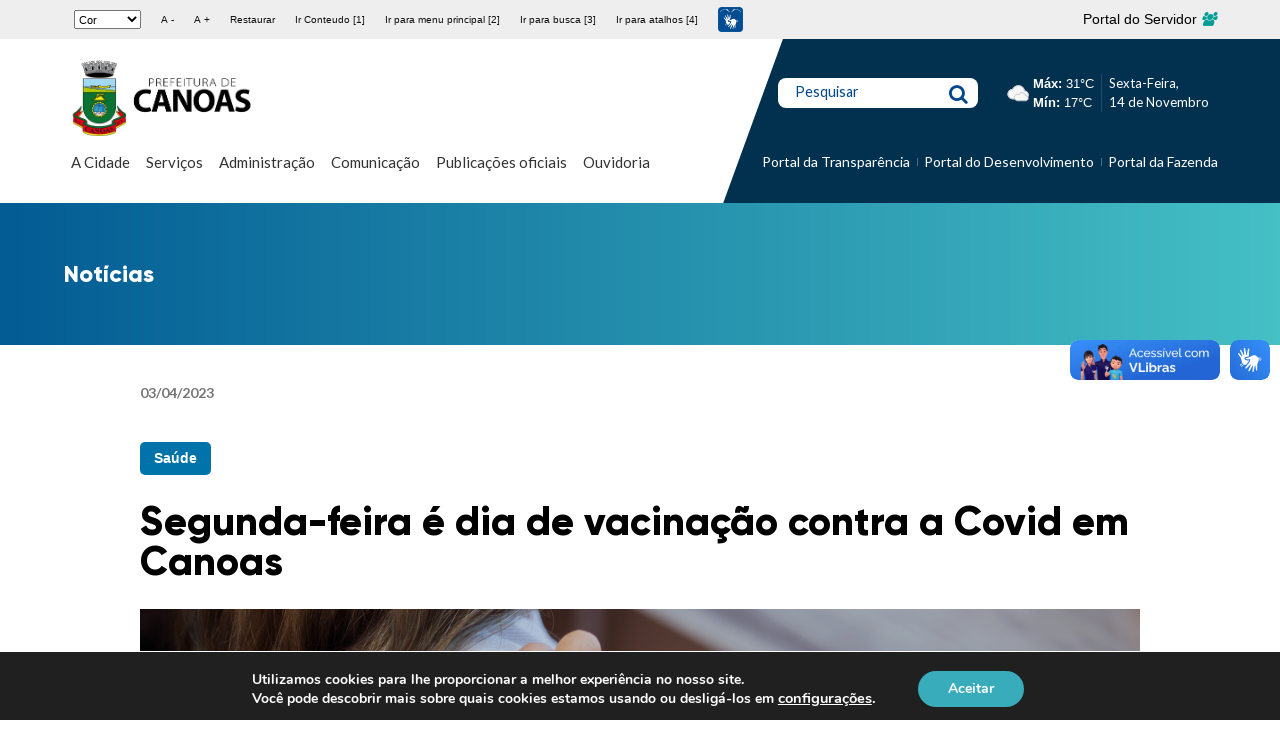

--- FILE ---
content_type: text/html; charset=UTF-8
request_url: https://www.canoas.rs.gov.br/noticias/segunda-feira-e-dia-de-vacinacao-contra-a-covid-em-canoas-3/
body_size: 113607
content:

<!doctype html>

<!--[if lt IE 7]><html lang="pt-BR" class="no-js lt-ie9 lt-ie8 lt-ie7"><![endif]-->
<!--[if (IE 7)&!(IEMobile)]><html lang="pt-BR" class="no-js lt-ie9 lt-ie8"><![endif]-->
<!--[if (IE 8)&!(IEMobile)]><html lang="pt-BR" class="no-js lt-ie9"><![endif]-->
<!--[if gt IE 8]><!--> <html lang="pt-BR" class="no-js"><!--<![endif]-->

<head>
	<meta charset="utf-8">

		<meta http-equiv="X-UA-Compatible" content="IE=edge">

	<title>Segunda-feira é dia de vacinação contra a Covid em Canoas &#8211; Prefeitura Municipal de Canoas</title>

		<meta name="HandheldFriendly" content="True">
	<meta name="MobileOptimized" content="320">
	<meta name="viewport" content="width=device-width, initial-scale=1"/>

		<link rel="apple-touch-icon" href="https://www.canoas.rs.gov.br/wp-content/themes/bones/assets/dist/images/apple-touch-icon.png">
	<link rel="icon" href="https://www.canoas.rs.gov.br/wp-content/themes/bones/favicon.png">
		<!--[if IE]>
			<link rel="shortcut icon" href="https://www.canoas.rs.gov.br/wp-content/themes/bones/favicon.ico">
		<![endif]-->
				<meta name="msapplication-TileColor" content="#f01d4f">
		<meta name="msapplication-TileImage" content="https://www.canoas.rs.gov.br/wp-content/themes/bones/assets/dist/images/win8-tile-icon.png">
		<meta name="theme-color" content="#121212">

		<link rel="pingback" href="https://www.canoas.rs.gov.br/xmlrpc.php">

				<meta name='robots' content='index, follow, max-image-preview:large, max-snippet:-1, max-video-preview:-1' />

	<!-- This site is optimized with the Yoast SEO plugin v21.5 - https://yoast.com/wordpress/plugins/seo/ -->
	<link rel="canonical" href="https://www.canoas.rs.gov.br/noticias/segunda-feira-e-dia-de-vacinacao-contra-a-covid-em-canoas-3/" />
	<meta property="og:locale" content="pt_BR" />
	<meta property="og:type" content="article" />
	<meta property="og:title" content="Segunda-feira é dia de vacinação contra a Covid em Canoas &#8211; Prefeitura Municipal de Canoas" />
	<meta property="og:description" content="A Secretaria da Saúde de Canoas segue o combate contra a Covid nesta segunda-feira (03). São 11 Unidades de Saúde e a Central de Vacinas imunizando a população. O público infantil dos três aos 11 anos é imunizado com Pfizer Pediátrica apenas na Unidade de Saúde Santa Isabel, no Centro. O reforço da vacina é... Leia mais &raquo;" />
	<meta property="og:url" content="https://www.canoas.rs.gov.br/noticias/segunda-feira-e-dia-de-vacinacao-contra-a-covid-em-canoas-3/" />
	<meta property="og:site_name" content="Prefeitura Municipal de Canoas" />
	<meta property="article:publisher" content="https://www.facebook.com/PrefCanoas/" />
	<meta property="article:modified_time" content="2025-01-27T13:23:12+00:00" />
	<meta property="og:image" content="https://www.canoas.rs.gov.br/wp-content/uploads/2023/02/18-02-VACINACAO-Alisson-Moura-16.jpg" />
	<meta property="og:image:width" content="1920" />
	<meta property="og:image:height" content="1280" />
	<meta property="og:image:type" content="image/jpeg" />
	<meta name="twitter:card" content="summary_large_image" />
	<meta name="twitter:site" content="@prefcanoas" />
	<meta name="twitter:label1" content="Est. tempo de leitura" />
	<meta name="twitter:data1" content="5 minutos" />
	<script type="application/ld+json" class="yoast-schema-graph">{"@context":"https://schema.org","@graph":[{"@type":"WebPage","@id":"https://www.canoas.rs.gov.br/noticias/segunda-feira-e-dia-de-vacinacao-contra-a-covid-em-canoas-3/","url":"https://www.canoas.rs.gov.br/noticias/segunda-feira-e-dia-de-vacinacao-contra-a-covid-em-canoas-3/","name":"Segunda-feira é dia de vacinação contra a Covid em Canoas &#8211; Prefeitura Municipal de Canoas","isPartOf":{"@id":"https://www.canoas.rs.gov.br/#website"},"primaryImageOfPage":{"@id":"https://www.canoas.rs.gov.br/noticias/segunda-feira-e-dia-de-vacinacao-contra-a-covid-em-canoas-3/#primaryimage"},"image":{"@id":"https://www.canoas.rs.gov.br/noticias/segunda-feira-e-dia-de-vacinacao-contra-a-covid-em-canoas-3/#primaryimage"},"thumbnailUrl":"https://www.canoas.rs.gov.br/wp-content/uploads/2023/02/18-02-VACINACAO-Alisson-Moura-16.jpg","datePublished":"2023-04-03T14:50:15+00:00","dateModified":"2025-01-27T13:23:12+00:00","breadcrumb":{"@id":"https://www.canoas.rs.gov.br/noticias/segunda-feira-e-dia-de-vacinacao-contra-a-covid-em-canoas-3/#breadcrumb"},"inLanguage":"pt-BR","potentialAction":[{"@type":"ReadAction","target":["https://www.canoas.rs.gov.br/noticias/segunda-feira-e-dia-de-vacinacao-contra-a-covid-em-canoas-3/"]}]},{"@type":"ImageObject","inLanguage":"pt-BR","@id":"https://www.canoas.rs.gov.br/noticias/segunda-feira-e-dia-de-vacinacao-contra-a-covid-em-canoas-3/#primaryimage","url":"https://www.canoas.rs.gov.br/wp-content/uploads/2023/02/18-02-VACINACAO-Alisson-Moura-16.jpg","contentUrl":"https://www.canoas.rs.gov.br/wp-content/uploads/2023/02/18-02-VACINACAO-Alisson-Moura-16.jpg","width":1920,"height":1280},{"@type":"BreadcrumbList","@id":"https://www.canoas.rs.gov.br/noticias/segunda-feira-e-dia-de-vacinacao-contra-a-covid-em-canoas-3/#breadcrumb","itemListElement":[{"@type":"ListItem","position":1,"name":"Início","item":"https://www.canoas.rs.gov.br/"},{"@type":"ListItem","position":2,"name":"Notícias","item":"https://www.canoas.rs.gov.br/noticias/"},{"@type":"ListItem","position":3,"name":"Segunda-feira é dia de vacinação contra a Covid em Canoas"}]},{"@type":"WebSite","@id":"https://www.canoas.rs.gov.br/#website","url":"https://www.canoas.rs.gov.br/","name":"Prefeitura Municipal de Canoas","description":"","publisher":{"@id":"https://www.canoas.rs.gov.br/#organization"},"potentialAction":[{"@type":"SearchAction","target":{"@type":"EntryPoint","urlTemplate":"https://www.canoas.rs.gov.br/?s={search_term_string}"},"query-input":"required name=search_term_string"}],"inLanguage":"pt-BR"},{"@type":"Organization","@id":"https://www.canoas.rs.gov.br/#organization","name":"Prefeitura Municipal de Canoas","url":"https://www.canoas.rs.gov.br/","logo":{"@type":"ImageObject","inLanguage":"pt-BR","@id":"https://www.canoas.rs.gov.br/#/schema/logo/image/","url":"https://www.canoas.rs.gov.br/wp-content/uploads/2023/10/PMC-principal-preto.png","contentUrl":"https://www.canoas.rs.gov.br/wp-content/uploads/2023/10/PMC-principal-preto.png","width":1920,"height":809,"caption":"Prefeitura Municipal de Canoas"},"image":{"@id":"https://www.canoas.rs.gov.br/#/schema/logo/image/"},"sameAs":["https://www.facebook.com/PrefCanoas/","https://twitter.com/prefcanoas","https://www.instagram.com/prefcanoas/","https://www.youtube.com/prefeituradecanoasoficial"]}]}</script>
	<!-- / Yoast SEO plugin. -->


<link rel='dns-prefetch' href='//static.addtoany.com' />
<link rel='dns-prefetch' href='//code.responsivevoice.org' />
<link rel='dns-prefetch' href='//fonts.googleapis.com' />
<link rel="alternate" type="application/rss+xml" title="Feed para Prefeitura Municipal de Canoas &raquo;" href="https://www.canoas.rs.gov.br/feed/" />
<link rel="alternate" type="application/rss+xml" title="Feed de comentários para Prefeitura Municipal de Canoas &raquo;" href="https://www.canoas.rs.gov.br/comments/feed/" />
<script type="text/javascript">
window._wpemojiSettings = {"baseUrl":"https:\/\/s.w.org\/images\/core\/emoji\/14.0.0\/72x72\/","ext":".png","svgUrl":"https:\/\/s.w.org\/images\/core\/emoji\/14.0.0\/svg\/","svgExt":".svg","source":{"concatemoji":"https:\/\/www.canoas.rs.gov.br\/wp-includes\/js\/wp-emoji-release.min.js"}};
/*! This file is auto-generated */
!function(e,a,t){var n,r,o,i=a.createElement("canvas"),p=i.getContext&&i.getContext("2d");function s(e,t){p.clearRect(0,0,i.width,i.height),p.fillText(e,0,0);e=i.toDataURL();return p.clearRect(0,0,i.width,i.height),p.fillText(t,0,0),e===i.toDataURL()}function c(e){var t=a.createElement("script");t.src=e,t.defer=t.type="text/javascript",a.getElementsByTagName("head")[0].appendChild(t)}for(o=Array("flag","emoji"),t.supports={everything:!0,everythingExceptFlag:!0},r=0;r<o.length;r++)t.supports[o[r]]=function(e){if(p&&p.fillText)switch(p.textBaseline="top",p.font="600 32px Arial",e){case"flag":return s("\ud83c\udff3\ufe0f\u200d\u26a7\ufe0f","\ud83c\udff3\ufe0f\u200b\u26a7\ufe0f")?!1:!s("\ud83c\uddfa\ud83c\uddf3","\ud83c\uddfa\u200b\ud83c\uddf3")&&!s("\ud83c\udff4\udb40\udc67\udb40\udc62\udb40\udc65\udb40\udc6e\udb40\udc67\udb40\udc7f","\ud83c\udff4\u200b\udb40\udc67\u200b\udb40\udc62\u200b\udb40\udc65\u200b\udb40\udc6e\u200b\udb40\udc67\u200b\udb40\udc7f");case"emoji":return!s("\ud83e\udef1\ud83c\udffb\u200d\ud83e\udef2\ud83c\udfff","\ud83e\udef1\ud83c\udffb\u200b\ud83e\udef2\ud83c\udfff")}return!1}(o[r]),t.supports.everything=t.supports.everything&&t.supports[o[r]],"flag"!==o[r]&&(t.supports.everythingExceptFlag=t.supports.everythingExceptFlag&&t.supports[o[r]]);t.supports.everythingExceptFlag=t.supports.everythingExceptFlag&&!t.supports.flag,t.DOMReady=!1,t.readyCallback=function(){t.DOMReady=!0},t.supports.everything||(n=function(){t.readyCallback()},a.addEventListener?(a.addEventListener("DOMContentLoaded",n,!1),e.addEventListener("load",n,!1)):(e.attachEvent("onload",n),a.attachEvent("onreadystatechange",function(){"complete"===a.readyState&&t.readyCallback()})),(e=t.source||{}).concatemoji?c(e.concatemoji):e.wpemoji&&e.twemoji&&(c(e.twemoji),c(e.wpemoji)))}(window,document,window._wpemojiSettings);
</script>
<style type="text/css">
img.wp-smiley,
img.emoji {
	display: inline !important;
	border: none !important;
	box-shadow: none !important;
	height: 1em !important;
	width: 1em !important;
	margin: 0 0.07em !important;
	vertical-align: -0.1em !important;
	background: none !important;
	padding: 0 !important;
}
</style>
	<link rel='stylesheet' id='wp-block-library-css' href='https://www.canoas.rs.gov.br/wp-includes/css/dist/block-library/style.min.css' type='text/css' media='all' />
<link rel='stylesheet' id='classic-theme-styles-css' href='https://www.canoas.rs.gov.br/wp-includes/css/classic-themes.min.css' type='text/css' media='all' />
<style id='global-styles-inline-css' type='text/css'>
body{--wp--preset--color--black: #000000;--wp--preset--color--cyan-bluish-gray: #abb8c3;--wp--preset--color--white: #ffffff;--wp--preset--color--pale-pink: #f78da7;--wp--preset--color--vivid-red: #cf2e2e;--wp--preset--color--luminous-vivid-orange: #ff6900;--wp--preset--color--luminous-vivid-amber: #fcb900;--wp--preset--color--light-green-cyan: #7bdcb5;--wp--preset--color--vivid-green-cyan: #00d084;--wp--preset--color--pale-cyan-blue: #8ed1fc;--wp--preset--color--vivid-cyan-blue: #0693e3;--wp--preset--color--vivid-purple: #9b51e0;--wp--preset--gradient--vivid-cyan-blue-to-vivid-purple: linear-gradient(135deg,rgba(6,147,227,1) 0%,rgb(155,81,224) 100%);--wp--preset--gradient--light-green-cyan-to-vivid-green-cyan: linear-gradient(135deg,rgb(122,220,180) 0%,rgb(0,208,130) 100%);--wp--preset--gradient--luminous-vivid-amber-to-luminous-vivid-orange: linear-gradient(135deg,rgba(252,185,0,1) 0%,rgba(255,105,0,1) 100%);--wp--preset--gradient--luminous-vivid-orange-to-vivid-red: linear-gradient(135deg,rgba(255,105,0,1) 0%,rgb(207,46,46) 100%);--wp--preset--gradient--very-light-gray-to-cyan-bluish-gray: linear-gradient(135deg,rgb(238,238,238) 0%,rgb(169,184,195) 100%);--wp--preset--gradient--cool-to-warm-spectrum: linear-gradient(135deg,rgb(74,234,220) 0%,rgb(151,120,209) 20%,rgb(207,42,186) 40%,rgb(238,44,130) 60%,rgb(251,105,98) 80%,rgb(254,248,76) 100%);--wp--preset--gradient--blush-light-purple: linear-gradient(135deg,rgb(255,206,236) 0%,rgb(152,150,240) 100%);--wp--preset--gradient--blush-bordeaux: linear-gradient(135deg,rgb(254,205,165) 0%,rgb(254,45,45) 50%,rgb(107,0,62) 100%);--wp--preset--gradient--luminous-dusk: linear-gradient(135deg,rgb(255,203,112) 0%,rgb(199,81,192) 50%,rgb(65,88,208) 100%);--wp--preset--gradient--pale-ocean: linear-gradient(135deg,rgb(255,245,203) 0%,rgb(182,227,212) 50%,rgb(51,167,181) 100%);--wp--preset--gradient--electric-grass: linear-gradient(135deg,rgb(202,248,128) 0%,rgb(113,206,126) 100%);--wp--preset--gradient--midnight: linear-gradient(135deg,rgb(2,3,129) 0%,rgb(40,116,252) 100%);--wp--preset--duotone--dark-grayscale: url('#wp-duotone-dark-grayscale');--wp--preset--duotone--grayscale: url('#wp-duotone-grayscale');--wp--preset--duotone--purple-yellow: url('#wp-duotone-purple-yellow');--wp--preset--duotone--blue-red: url('#wp-duotone-blue-red');--wp--preset--duotone--midnight: url('#wp-duotone-midnight');--wp--preset--duotone--magenta-yellow: url('#wp-duotone-magenta-yellow');--wp--preset--duotone--purple-green: url('#wp-duotone-purple-green');--wp--preset--duotone--blue-orange: url('#wp-duotone-blue-orange');--wp--preset--font-size--small: 13px;--wp--preset--font-size--medium: 20px;--wp--preset--font-size--large: 36px;--wp--preset--font-size--x-large: 42px;--wp--preset--spacing--20: 0.44rem;--wp--preset--spacing--30: 0.67rem;--wp--preset--spacing--40: 1rem;--wp--preset--spacing--50: 1.5rem;--wp--preset--spacing--60: 2.25rem;--wp--preset--spacing--70: 3.38rem;--wp--preset--spacing--80: 5.06rem;--wp--preset--shadow--natural: 6px 6px 9px rgba(0, 0, 0, 0.2);--wp--preset--shadow--deep: 12px 12px 50px rgba(0, 0, 0, 0.4);--wp--preset--shadow--sharp: 6px 6px 0px rgba(0, 0, 0, 0.2);--wp--preset--shadow--outlined: 6px 6px 0px -3px rgba(255, 255, 255, 1), 6px 6px rgba(0, 0, 0, 1);--wp--preset--shadow--crisp: 6px 6px 0px rgba(0, 0, 0, 1);}:where(.is-layout-flex){gap: 0.5em;}body .is-layout-flow > .alignleft{float: left;margin-inline-start: 0;margin-inline-end: 2em;}body .is-layout-flow > .alignright{float: right;margin-inline-start: 2em;margin-inline-end: 0;}body .is-layout-flow > .aligncenter{margin-left: auto !important;margin-right: auto !important;}body .is-layout-constrained > .alignleft{float: left;margin-inline-start: 0;margin-inline-end: 2em;}body .is-layout-constrained > .alignright{float: right;margin-inline-start: 2em;margin-inline-end: 0;}body .is-layout-constrained > .aligncenter{margin-left: auto !important;margin-right: auto !important;}body .is-layout-constrained > :where(:not(.alignleft):not(.alignright):not(.alignfull)){max-width: var(--wp--style--global--content-size);margin-left: auto !important;margin-right: auto !important;}body .is-layout-constrained > .alignwide{max-width: var(--wp--style--global--wide-size);}body .is-layout-flex{display: flex;}body .is-layout-flex{flex-wrap: wrap;align-items: center;}body .is-layout-flex > *{margin: 0;}:where(.wp-block-columns.is-layout-flex){gap: 2em;}.has-black-color{color: var(--wp--preset--color--black) !important;}.has-cyan-bluish-gray-color{color: var(--wp--preset--color--cyan-bluish-gray) !important;}.has-white-color{color: var(--wp--preset--color--white) !important;}.has-pale-pink-color{color: var(--wp--preset--color--pale-pink) !important;}.has-vivid-red-color{color: var(--wp--preset--color--vivid-red) !important;}.has-luminous-vivid-orange-color{color: var(--wp--preset--color--luminous-vivid-orange) !important;}.has-luminous-vivid-amber-color{color: var(--wp--preset--color--luminous-vivid-amber) !important;}.has-light-green-cyan-color{color: var(--wp--preset--color--light-green-cyan) !important;}.has-vivid-green-cyan-color{color: var(--wp--preset--color--vivid-green-cyan) !important;}.has-pale-cyan-blue-color{color: var(--wp--preset--color--pale-cyan-blue) !important;}.has-vivid-cyan-blue-color{color: var(--wp--preset--color--vivid-cyan-blue) !important;}.has-vivid-purple-color{color: var(--wp--preset--color--vivid-purple) !important;}.has-black-background-color{background-color: var(--wp--preset--color--black) !important;}.has-cyan-bluish-gray-background-color{background-color: var(--wp--preset--color--cyan-bluish-gray) !important;}.has-white-background-color{background-color: var(--wp--preset--color--white) !important;}.has-pale-pink-background-color{background-color: var(--wp--preset--color--pale-pink) !important;}.has-vivid-red-background-color{background-color: var(--wp--preset--color--vivid-red) !important;}.has-luminous-vivid-orange-background-color{background-color: var(--wp--preset--color--luminous-vivid-orange) !important;}.has-luminous-vivid-amber-background-color{background-color: var(--wp--preset--color--luminous-vivid-amber) !important;}.has-light-green-cyan-background-color{background-color: var(--wp--preset--color--light-green-cyan) !important;}.has-vivid-green-cyan-background-color{background-color: var(--wp--preset--color--vivid-green-cyan) !important;}.has-pale-cyan-blue-background-color{background-color: var(--wp--preset--color--pale-cyan-blue) !important;}.has-vivid-cyan-blue-background-color{background-color: var(--wp--preset--color--vivid-cyan-blue) !important;}.has-vivid-purple-background-color{background-color: var(--wp--preset--color--vivid-purple) !important;}.has-black-border-color{border-color: var(--wp--preset--color--black) !important;}.has-cyan-bluish-gray-border-color{border-color: var(--wp--preset--color--cyan-bluish-gray) !important;}.has-white-border-color{border-color: var(--wp--preset--color--white) !important;}.has-pale-pink-border-color{border-color: var(--wp--preset--color--pale-pink) !important;}.has-vivid-red-border-color{border-color: var(--wp--preset--color--vivid-red) !important;}.has-luminous-vivid-orange-border-color{border-color: var(--wp--preset--color--luminous-vivid-orange) !important;}.has-luminous-vivid-amber-border-color{border-color: var(--wp--preset--color--luminous-vivid-amber) !important;}.has-light-green-cyan-border-color{border-color: var(--wp--preset--color--light-green-cyan) !important;}.has-vivid-green-cyan-border-color{border-color: var(--wp--preset--color--vivid-green-cyan) !important;}.has-pale-cyan-blue-border-color{border-color: var(--wp--preset--color--pale-cyan-blue) !important;}.has-vivid-cyan-blue-border-color{border-color: var(--wp--preset--color--vivid-cyan-blue) !important;}.has-vivid-purple-border-color{border-color: var(--wp--preset--color--vivid-purple) !important;}.has-vivid-cyan-blue-to-vivid-purple-gradient-background{background: var(--wp--preset--gradient--vivid-cyan-blue-to-vivid-purple) !important;}.has-light-green-cyan-to-vivid-green-cyan-gradient-background{background: var(--wp--preset--gradient--light-green-cyan-to-vivid-green-cyan) !important;}.has-luminous-vivid-amber-to-luminous-vivid-orange-gradient-background{background: var(--wp--preset--gradient--luminous-vivid-amber-to-luminous-vivid-orange) !important;}.has-luminous-vivid-orange-to-vivid-red-gradient-background{background: var(--wp--preset--gradient--luminous-vivid-orange-to-vivid-red) !important;}.has-very-light-gray-to-cyan-bluish-gray-gradient-background{background: var(--wp--preset--gradient--very-light-gray-to-cyan-bluish-gray) !important;}.has-cool-to-warm-spectrum-gradient-background{background: var(--wp--preset--gradient--cool-to-warm-spectrum) !important;}.has-blush-light-purple-gradient-background{background: var(--wp--preset--gradient--blush-light-purple) !important;}.has-blush-bordeaux-gradient-background{background: var(--wp--preset--gradient--blush-bordeaux) !important;}.has-luminous-dusk-gradient-background{background: var(--wp--preset--gradient--luminous-dusk) !important;}.has-pale-ocean-gradient-background{background: var(--wp--preset--gradient--pale-ocean) !important;}.has-electric-grass-gradient-background{background: var(--wp--preset--gradient--electric-grass) !important;}.has-midnight-gradient-background{background: var(--wp--preset--gradient--midnight) !important;}.has-small-font-size{font-size: var(--wp--preset--font-size--small) !important;}.has-medium-font-size{font-size: var(--wp--preset--font-size--medium) !important;}.has-large-font-size{font-size: var(--wp--preset--font-size--large) !important;}.has-x-large-font-size{font-size: var(--wp--preset--font-size--x-large) !important;}
.wp-block-navigation a:where(:not(.wp-element-button)){color: inherit;}
:where(.wp-block-columns.is-layout-flex){gap: 2em;}
.wp-block-pullquote{font-size: 1.5em;line-height: 1.6;}
</style>
<link rel='stylesheet' id='rv-style-css' href='https://www.canoas.rs.gov.br/wp-content/plugins/responsivevoice-text-to-speech/includes/css/responsivevoice.css' type='text/css' media='all' />
<link rel='stylesheet' id='googleFonts-css' href='https://fonts.googleapis.com/css?family=Lato%3A400%2C700%2C400italic%2C700italic' type='text/css' media='all' />
<link rel='stylesheet' id='elementor-icons-css' href='https://www.canoas.rs.gov.br/wp-content/plugins/elementor/assets/lib/eicons/css/elementor-icons.min.css' type='text/css' media='all' />
<link rel='stylesheet' id='elementor-frontend-css' href='https://www.canoas.rs.gov.br/wp-content/plugins/elementor/assets/css/frontend-lite.min.css' type='text/css' media='all' />
<link rel='stylesheet' id='swiper-css' href='https://www.canoas.rs.gov.br/wp-content/plugins/elementor/assets/lib/swiper/css/swiper.min.css' type='text/css' media='all' />
<link rel='stylesheet' id='elementor-post-92820-css' href='https://www.canoas.rs.gov.br/wp-content/uploads/elementor/css/post-92820.css' type='text/css' media='all' />
<link rel='stylesheet' id='juicer-elementor-editor-css' href='https://www.canoas.rs.gov.br/wp-content/plugins/juicer/includes/elementor/juicer-elementor.css' type='text/css' media='all' />
<link rel='stylesheet' id='elementor-pro-css' href='https://www.canoas.rs.gov.br/wp-content/plugins/elementor-pro/assets/css/frontend-lite.min.css' type='text/css' media='all' />
<link rel='stylesheet' id='elementor-global-css' href='https://www.canoas.rs.gov.br/wp-content/uploads/elementor/css/global.css' type='text/css' media='all' />
<link rel='stylesheet' id='tf-compiled-options-mobmenu-css' href='https://www.canoas.rs.gov.br/wp-content/uploads/dynamic-mobmenu.css' type='text/css' media='all' />
<link rel='stylesheet' id='tf-google-webfont-lato-css' href='//fonts.googleapis.com/css?family=Lato%3Ainherit%2C400&#038;subset=latin%2Clatin-ext' type='text/css' media='all' />
<link rel='stylesheet' id='tf-google-webfont-dosis-css' href='//fonts.googleapis.com/css?family=Dosis%3Ainherit%2C400&#038;subset=latin%2Clatin-ext' type='text/css' media='all' />
<link rel='stylesheet' id='addtoany-css' href='https://www.canoas.rs.gov.br/wp-content/plugins/add-to-any/addtoany.min.css' type='text/css' media='all' />
<link rel='stylesheet' id='cssmobmenu-icons-css' href='https://www.canoas.rs.gov.br/wp-content/plugins/mobile-menu/includes/css/mobmenu-icons.css' type='text/css' media='all' />
<link rel='stylesheet' id='cssmobmenu-css' href='https://www.canoas.rs.gov.br/wp-content/plugins/mobile-menu/includes/css/mobmenu.css' type='text/css' media='all' />
<link rel='stylesheet' id='moove_gdpr_frontend-css' href='https://www.canoas.rs.gov.br/wp-content/plugins/gdpr-cookie-compliance/dist/styles/gdpr-main.css' type='text/css' media='all' />
<style id='moove_gdpr_frontend-inline-css' type='text/css'>
#moove_gdpr_cookie_modal,#moove_gdpr_cookie_info_bar,.gdpr_cookie_settings_shortcode_content{font-family:Nunito,sans-serif}#moove_gdpr_save_popup_settings_button{background-color:#373737;color:#fff}#moove_gdpr_save_popup_settings_button:hover{background-color:#000}#moove_gdpr_cookie_info_bar .moove-gdpr-info-bar-container .moove-gdpr-info-bar-content a.mgbutton,#moove_gdpr_cookie_info_bar .moove-gdpr-info-bar-container .moove-gdpr-info-bar-content button.mgbutton{background-color:#38acbb}#moove_gdpr_cookie_modal .moove-gdpr-modal-content .moove-gdpr-modal-footer-content .moove-gdpr-button-holder a.mgbutton,#moove_gdpr_cookie_modal .moove-gdpr-modal-content .moove-gdpr-modal-footer-content .moove-gdpr-button-holder button.mgbutton,.gdpr_cookie_settings_shortcode_content .gdpr-shr-button.button-green{background-color:#38acbb;border-color:#38acbb}#moove_gdpr_cookie_modal .moove-gdpr-modal-content .moove-gdpr-modal-footer-content .moove-gdpr-button-holder a.mgbutton:hover,#moove_gdpr_cookie_modal .moove-gdpr-modal-content .moove-gdpr-modal-footer-content .moove-gdpr-button-holder button.mgbutton:hover,.gdpr_cookie_settings_shortcode_content .gdpr-shr-button.button-green:hover{background-color:#fff;color:#38acbb}#moove_gdpr_cookie_modal .moove-gdpr-modal-content .moove-gdpr-modal-close i,#moove_gdpr_cookie_modal .moove-gdpr-modal-content .moove-gdpr-modal-close span.gdpr-icon{background-color:#38acbb;border:1px solid #38acbb}#moove_gdpr_cookie_info_bar span.change-settings-button.focus-g,#moove_gdpr_cookie_info_bar span.change-settings-button:focus,#moove_gdpr_cookie_info_bar button.change-settings-button.focus-g,#moove_gdpr_cookie_info_bar button.change-settings-button:focus{-webkit-box-shadow:0 0 1px 3px #38acbb;-moz-box-shadow:0 0 1px 3px #38acbb;box-shadow:0 0 1px 3px #38acbb}#moove_gdpr_cookie_modal .moove-gdpr-modal-content .moove-gdpr-modal-close i:hover,#moove_gdpr_cookie_modal .moove-gdpr-modal-content .moove-gdpr-modal-close span.gdpr-icon:hover,#moove_gdpr_cookie_info_bar span[data-href]>u.change-settings-button{color:#38acbb}#moove_gdpr_cookie_modal .moove-gdpr-modal-content .moove-gdpr-modal-left-content #moove-gdpr-menu li.menu-item-selected a span.gdpr-icon,#moove_gdpr_cookie_modal .moove-gdpr-modal-content .moove-gdpr-modal-left-content #moove-gdpr-menu li.menu-item-selected button span.gdpr-icon{color:inherit}#moove_gdpr_cookie_modal .moove-gdpr-modal-content .moove-gdpr-modal-left-content #moove-gdpr-menu li a span.gdpr-icon,#moove_gdpr_cookie_modal .moove-gdpr-modal-content .moove-gdpr-modal-left-content #moove-gdpr-menu li button span.gdpr-icon{color:inherit}#moove_gdpr_cookie_modal .gdpr-acc-link{line-height:0;font-size:0;color:transparent;position:absolute}#moove_gdpr_cookie_modal .moove-gdpr-modal-content .moove-gdpr-modal-close:hover i,#moove_gdpr_cookie_modal .moove-gdpr-modal-content .moove-gdpr-modal-left-content #moove-gdpr-menu li a,#moove_gdpr_cookie_modal .moove-gdpr-modal-content .moove-gdpr-modal-left-content #moove-gdpr-menu li button,#moove_gdpr_cookie_modal .moove-gdpr-modal-content .moove-gdpr-modal-left-content #moove-gdpr-menu li button i,#moove_gdpr_cookie_modal .moove-gdpr-modal-content .moove-gdpr-modal-left-content #moove-gdpr-menu li a i,#moove_gdpr_cookie_modal .moove-gdpr-modal-content .moove-gdpr-tab-main .moove-gdpr-tab-main-content a:hover,#moove_gdpr_cookie_info_bar.moove-gdpr-dark-scheme .moove-gdpr-info-bar-container .moove-gdpr-info-bar-content a.mgbutton:hover,#moove_gdpr_cookie_info_bar.moove-gdpr-dark-scheme .moove-gdpr-info-bar-container .moove-gdpr-info-bar-content button.mgbutton:hover,#moove_gdpr_cookie_info_bar.moove-gdpr-dark-scheme .moove-gdpr-info-bar-container .moove-gdpr-info-bar-content a:hover,#moove_gdpr_cookie_info_bar.moove-gdpr-dark-scheme .moove-gdpr-info-bar-container .moove-gdpr-info-bar-content button:hover,#moove_gdpr_cookie_info_bar.moove-gdpr-dark-scheme .moove-gdpr-info-bar-container .moove-gdpr-info-bar-content span.change-settings-button:hover,#moove_gdpr_cookie_info_bar.moove-gdpr-dark-scheme .moove-gdpr-info-bar-container .moove-gdpr-info-bar-content button.change-settings-button:hover,#moove_gdpr_cookie_info_bar.moove-gdpr-dark-scheme .moove-gdpr-info-bar-container .moove-gdpr-info-bar-content u.change-settings-button:hover,#moove_gdpr_cookie_info_bar span[data-href]>u.change-settings-button,#moove_gdpr_cookie_info_bar.moove-gdpr-dark-scheme .moove-gdpr-info-bar-container .moove-gdpr-info-bar-content a.mgbutton.focus-g,#moove_gdpr_cookie_info_bar.moove-gdpr-dark-scheme .moove-gdpr-info-bar-container .moove-gdpr-info-bar-content button.mgbutton.focus-g,#moove_gdpr_cookie_info_bar.moove-gdpr-dark-scheme .moove-gdpr-info-bar-container .moove-gdpr-info-bar-content a.focus-g,#moove_gdpr_cookie_info_bar.moove-gdpr-dark-scheme .moove-gdpr-info-bar-container .moove-gdpr-info-bar-content button.focus-g,#moove_gdpr_cookie_info_bar.moove-gdpr-dark-scheme .moove-gdpr-info-bar-container .moove-gdpr-info-bar-content a.mgbutton:focus,#moove_gdpr_cookie_info_bar.moove-gdpr-dark-scheme .moove-gdpr-info-bar-container .moove-gdpr-info-bar-content button.mgbutton:focus,#moove_gdpr_cookie_info_bar.moove-gdpr-dark-scheme .moove-gdpr-info-bar-container .moove-gdpr-info-bar-content a:focus,#moove_gdpr_cookie_info_bar.moove-gdpr-dark-scheme .moove-gdpr-info-bar-container .moove-gdpr-info-bar-content button:focus,#moove_gdpr_cookie_info_bar.moove-gdpr-dark-scheme .moove-gdpr-info-bar-container .moove-gdpr-info-bar-content span.change-settings-button.focus-g,span.change-settings-button:focus,button.change-settings-button.focus-g,button.change-settings-button:focus,#moove_gdpr_cookie_info_bar.moove-gdpr-dark-scheme .moove-gdpr-info-bar-container .moove-gdpr-info-bar-content u.change-settings-button.focus-g,#moove_gdpr_cookie_info_bar.moove-gdpr-dark-scheme .moove-gdpr-info-bar-container .moove-gdpr-info-bar-content u.change-settings-button:focus{color:#38acbb}#moove_gdpr_cookie_modal.gdpr_lightbox-hide{display:none}
</style>
<link rel='stylesheet' id='bones-stylesheet-css' href='https://www.canoas.rs.gov.br/wp-content/themes/bones/assets/dist/css/style.css' type='text/css' media='all' />
<!--[if lt IE 9]>
<link rel='stylesheet' id='bones-ie-only-css' href='https://www.canoas.rs.gov.br/wp-content/themes/bones/assets/dist/css/ie.min.css' type='text/css' media='all' />
<![endif]-->
<link rel='stylesheet' id='google-fonts-1-css' href='https://fonts.googleapis.com/css?family=Roboto%3A100%2C100italic%2C200%2C200italic%2C300%2C300italic%2C400%2C400italic%2C500%2C500italic%2C600%2C600italic%2C700%2C700italic%2C800%2C800italic%2C900%2C900italic%7CRoboto+Slab%3A100%2C100italic%2C200%2C200italic%2C300%2C300italic%2C400%2C400italic%2C500%2C500italic%2C600%2C600italic%2C700%2C700italic%2C800%2C800italic%2C900%2C900italic&#038;display=auto' type='text/css' media='all' />
<link rel="preconnect" href="https://fonts.gstatic.com/" crossorigin><script type='text/javascript' id='addtoany-core-js-before'>
window.a2a_config=window.a2a_config||{};a2a_config.callbacks=[];a2a_config.overlays=[];a2a_config.templates={};a2a_localize = {
	Share: "Share",
	Save: "Save",
	Subscribe: "Subscribe",
	Email: "Email",
	Bookmark: "Bookmark",
	ShowAll: "Show all",
	ShowLess: "Show less",
	FindServices: "Find service(s)",
	FindAnyServiceToAddTo: "Instantly find any service to add to",
	PoweredBy: "Powered by",
	ShareViaEmail: "Share via email",
	SubscribeViaEmail: "Subscribe via email",
	BookmarkInYourBrowser: "Bookmark in your browser",
	BookmarkInstructions: "Press Ctrl+D or \u2318+D to bookmark this page",
	AddToYourFavorites: "Add to your favorites",
	SendFromWebOrProgram: "Send from any email address or email program",
	EmailProgram: "Email program",
	More: "More&#8230;",
	ThanksForSharing: "Thanks for sharing!",
	ThanksForFollowing: "Thanks for following!"
};
</script>
<script type='text/javascript' defer src='https://static.addtoany.com/menu/page.js' id='addtoany-core-js'></script>
<script type='text/javascript' src='https://www.canoas.rs.gov.br/wp-includes/js/jquery/jquery.min.js' id='jquery-core-js'></script>
<script type='text/javascript' src='https://www.canoas.rs.gov.br/wp-includes/js/jquery/jquery-migrate.min.js' id='jquery-migrate-js'></script>
<script type='text/javascript' defer src='https://www.canoas.rs.gov.br/wp-content/plugins/add-to-any/addtoany.min.js' id='addtoany-jquery-js'></script>
<script type='text/javascript' src='https://code.responsivevoice.org/responsivevoice.js?key=hnuTL9X6' id='responsive-voice-js'></script>
<script type='text/javascript' src='https://www.canoas.rs.gov.br/wp-content/plugins/mobile-menu/includes/js/mobmenu.js' id='mobmenujs-js'></script>
<script type='text/javascript' src='https://www.canoas.rs.gov.br/wp-content/themes/bones/assets/dist/js/libs/modernizr.custom.min.js' id='bones-modernizr-js'></script>
<link rel="https://api.w.org/" href="https://www.canoas.rs.gov.br/wp-json/" /><link rel="alternate" type="application/json" href="https://www.canoas.rs.gov.br/wp-json/wp/v2/noticias/79750" /><link rel='shortlink' href='https://www.canoas.rs.gov.br/?p=79750' />
<link rel="alternate" type="application/json+oembed" href="https://www.canoas.rs.gov.br/wp-json/oembed/1.0/embed?url=https%3A%2F%2Fwww.canoas.rs.gov.br%2Fnoticias%2Fsegunda-feira-e-dia-de-vacinacao-contra-a-covid-em-canoas-3%2F" />
<meta name="generator" content="Elementor 3.18.2; features: e_dom_optimization, e_optimized_assets_loading, e_optimized_css_loading, additional_custom_breakpoints, block_editor_assets_optimize, e_image_loading_optimization; settings: css_print_method-external, google_font-enabled, font_display-auto">
<!-- Google Tag Manager -->
<script>(function(w,d,s,l,i){w[l]=w[l]||[];w[l].push({'gtm.start':
new Date().getTime(),event:'gtm.js'});var f=d.getElementsByTagName(s)[0],
j=d.createElement(s),dl=l!='dataLayer'?'&l='+l:'';j.async=true;j.src=
'https://www.googletagmanager.com/gtm.js?id='+i+dl;f.parentNode.insertBefore(j,f);
})(window,document,'script','dataLayer','GTM-5X7JXN4');</script>
<!-- End Google Tag Manager -->
<!-- Google Tag Manager (noscript) -->
<noscript><iframe src="https://www.googletagmanager.com/ns.html?id=GTM-5X7JXN4"
height="0" width="0" style="display:none;visibility:hidden"></iframe></noscript>
<!-- End Google Tag Manager (noscript) -->
		<style type="text/css" id="wp-custom-css">
			html {
  scroll-behavior: smooth;
}


/** Start Block Kit CSS: 72-3-34d2cc762876498c8f6be5405a48e6e2 **/

.envato-block__preview{overflow: visible;}

/*Kit 69 Custom Styling for buttons */
.envato-kit-69-slide-btn .elementor-button,
.envato-kit-69-cta-btn .elementor-button,
.envato-kit-69-flip-btn .elementor-button{
	border-left: 0px !important;
	border-bottom: 0px !important;
	border-right: 0px !important;
	padding: 15px 0 0 !important;
}
.envato-kit-69-slide-btn .elementor-slide-button:hover,
.envato-kit-69-cta-btn .elementor-button:hover,
.envato-kit-69-flip-btn .elementor-button:hover{
	margin-bottom: 20px;
}
.envato-kit-69-menu .elementor-nav-menu--main a:hover{
	margin-top: -7px;
	padding-top: 4px;
	border-bottom: 1px solid #FFF;
}
/* Fix menu dropdown width */
.envato-kit-69-menu .elementor-nav-menu--dropdown{
	width: 100% !important;
}
.mobmenu-content li a {
    font-size: 16px !important;
}

/** End Block Kit CSS: 72-3-34d2cc762876498c8f6be5405a48e6e2 **/

.page-template-page-modelo-hotsites .slick-track {
    width: 100% !important;
}

#hotsite .boxes-a .box-a {
    margin: 0 1em;
}



#hotsite section.block-images .image-a{
	margin-top: 20px;
}

#hotsite section.block-images .text{
	padding-bottom: 80px;
}


.slick-prev, .slick-next {
    background-color: #fff; /* cor do fundo das setas */
    border-radius: 50%; /* faz as setas ficarem arredondadas */
    padding: 10px; /* ajuste o tamanho */
}

.slick-prev {
    left: 10px; /* posiciona a seta à esquerda */
}

.slick-next {
    right: 10px; /* posiciona a seta à direita */
}
.mobmenu-content #mobmenuleft > li > a:hover {
    background-color: #02314f !important;
}

.mobmenu-content #mobmenuleft .sub-menu {
    background-color: #02314f !important;
}
.mobmenu-content #mobmenuleft li:hover, .mobmenu-content #mobmenuright li:hover {
    background-color: #02314f !important;
}
.page-id-64450 .box-func ul li, .page-id-64450 .box-func h3 {
    text-align: left !important;
}
.page-id-64450 .box-func ul li a {
    float: left;
    display: inline-block;
    width: 100%;
    margin-bottom: 12px;
	    font-size: 14px !important;
}

@media (max-width: 768px) {
    .slick-prev, .slick-next {
        display: block; /* Garante que as setas apareçam no mobile */
    }
	ul#menu-principal {
    display: none !important;
	}
	.menu-azul-container {
    display: none !important;
	}
	header.header #inner-header p#logo {
    margin: 0 20px 0 20px !important;
	}
	#enchente p img, .title-content-s p img {
    width: 100%;
    height: auto;
    margin-bottom: 10px;
	}
	.mob-expand-submenu {
    top: 10px;
	}
	.menu-item-has-children {
    position: relative;
	}
	#hotsite section.sec-hotsite {
    padding: 40px 20px !important;
	}
	#hotsite .boxes-a .box-a {
    width: 100% !important;
    margin: 0 !important;
	}
}

.alignright {
  float: right;
  margin-left: 1em;
  clear: none;
}
.alignleft {
  float: left;
  margin-right: 1em;
  clear: none;
}
.aligncenter {
  display: block;
  margin-left: auto;
  margin-right: auto;
}

table.aligncenter {
  margin-left: auto;
  margin-right: auto;
}

table.alignright {
  margin-left: auto;
  margin-right: 0;
}

table.alignleft {
  margin-left: 0;
  margin-right: auto;
}



		</style>
				
		<!-- jQuery UI -->

		<!-- Link Validate/Masked Input-->
		<script src="https://www.canoas.rs.gov.br/wp-content/themes/bones/assets/dist/js/libs/jquery.validate.js"></script>
		<script src="https://www.canoas.rs.gov.br/wp-content/themes/bones/assets/dist/js/libs/jquery.maskedinput.js"></script>

		<!-- swipper -->
		<link rel="stylesheet" href="https://www.canoas.rs.gov.br/wp-content/themes/bones/node_modules/swiper/dist/css/swiper.min.css">
		<script src="https://www.canoas.rs.gov.br/wp-content/themes/bones/node_modules/swiper/dist/js/swiper.min.js"></script>

		<!-- aos -->
		<link href="https://www.canoas.rs.gov.br/wp-content/themes/bones/node_modules/aos/dist/aos.css" rel="stylesheet">
		<script src="https://www.canoas.rs.gov.br/wp-content/themes/bones/node_modules/aos/dist/aos.js"></script>

		<!-- font awesome -->
		<link rel="stylesheet" href="https://www.canoas.rs.gov.br/wp-content/themes/bones/node_modules/font-awesome/css/font-awesome.min.css">

		<!-- fonts -->
		<link href="https://fonts.googleapis.com/css?family=Lato:300,400,700,900" rel="stylesheet">
		<link href="https://fonts.googleapis.com/css?family=Amiri:400,400i,700i" rel="stylesheet"> 		

		<!-- slick -->
		<link rel="stylesheet" type="text/css" href="https://www.canoas.rs.gov.br/wp-content/themes/bones/node_modules/slick/slick/slick.css"/>
		<link rel="stylesheet" href="https://www.canoas.rs.gov.br/wp-content/themes/bones/assets/dist//css/hotsite.css">
		<link rel="stylesheet" type="text/css" href="https://www.canoas.rs.gov.br/wp-content/themes/bones/node_modules/lightcase/src/css/lightcase.css">
		
		<link rel="stylesheet" href="https://www.canoas.rs.gov.br/wp-content/themes/bones/node_modules/modaal/dist/css/modaal.min.css"/>
		<link rel="stylesheet" href="https://www.canoas.rs.gov.br/wp-content/themes/bones/assets/dist/js/jquery-ui/jquery-ui.css"/>
		<script src="https://www.canoas.rs.gov.br/wp-content/themes/bones/assets/dist/js/libs/jquery.cookie.js"></script>

		<script src="https://www.canoas.rs.gov.br/wp-content/themes/bones/assets/dist/js/script-enderecos.js"></script>
		

				<!-- Global site tag (gtag.js) - Google Analytics -->
		<script async src="https://www.googletagmanager.com/gtag/js?id=UA-39088415-1"></script>
		<script>
			window.dataLayer = window.dataLayer || [];
			function gtag(){dataLayer.push(arguments);}
			gtag('js', new Date());

			gtag('config', 'UA-39088415-1');
		</script>
		
		<!-- Global site tag (gtag.js) - Google Ads: 10826482946 -->
		<script async src="https://www.googletagmanager.com/gtag/js?id=AW-10826482946"></script>
		<script>
			window.dataLayer = window.dataLayer || [];
			function gtag(){dataLayer.push(arguments);}
			gtag('js', new Date());

			gtag('config', 'AW-10826482946');
		</script>

	</head>

	<style>
		.temperatura {
    		font-size: 13px;
		    color: #fff;
		    border-right: 1px solid #ffffff21;
		    padding-right: 7px;
		    margin-right: 7px !important;
		}
	</style>

	<body class="noticias-template-default single single-noticias postid-79750 wp-custom-logo mob-menu-slideout-over elementor-default elementor-kit-92820" itemscope itemtype="http://schema.org/WebPage" style="font-size: 30px;">
		<script type="text/javascript">
			jQuery(document).ready(function($) {
				
				$( ".s-contraste" ).change(function() {

					if($.cookie("color")) {
						$.removeCookie('color');
					}

					$('body').removeClass('contrast-'+color);
					color = $(this).val();

					if (color) {
						$('body').addClass('contrast-'+color);
						$("#muda-contraste").remove();
						$('head').append( $('<link rel="stylesheet" id="muda-contraste">').attr('href', 'https://www.canoas.rs.gov.br/wp-content/themes/bones/assets/dist/css/contrast.css') );
					} else {
						$("#muda-contraste").remove();
					}
					
					$.cookie('color', color, { path: '/' });
				});

				color = $.cookie('color');

				$('body').removeClass('contrast-'+color);

				if (color) {
					$('head').append( $('<link rel="stylesheet" id="muda-contraste">').attr('href', 'https://www.canoas.rs.gov.br/wp-content/themes/bones/assets/dist/css/contrast.css') );
					$('body').addClass('contrast-'+color);
				}

				/* Fim controle das cores ----------------------------- */



				/** Controle das cores **/
				if($.cookie('cor')){
					cor = $.cookie('cor');

					if (cor == 'alto') {
						$('head').append( $('<link rel="stylesheet" id="muda-contraste">').attr('href', 'https://www.canoas.rs.gov.br/wp-content/themes/bones/assets/dist/css/contrast.css') );
						$('body').addClass('alto-contraste');
					} else {
						
					}
				} else {
					
				}
				
				
				$( ".contraste" ).click(function() {

					if($.cookie("cor")) {
						$.removeCookie('cor');
					}

					if ($(this).val() == "alto") {
						$(this).val("normal");
					}
					else {
						$(this).val("alto");
					}

					cor = $(this).val();

					if (cor == 'alto') {
						$("#muda-contraste").remove();
						$('head').append( $('<link rel="stylesheet" id="muda-contraste">').attr('href', 'https://www.canoas.rs.gov.br/wp-content/themes/bones/assets/dist/css/contrast.css') );
						$('body').addClass('alto-contraste');
					} else {
						$("#muda-contraste").remove();
						$('body').removeClass('alto-contraste');
					}
					
					$.cookie('cor', cor, { path: '/' });
				});
				/* Fim controle das cores */


				/** Controle o tamanho da fonte */
				if($.cookie("fontSize")){
					fontSize = parseInt($.cookie('fontSize'));

					$('body').css('font-size',fontSize + 'px');
				}else{
					fontSize = 30;
				}
				
				$('.diminuirFonte').click(function(){
					if($.cookie("fontSize")) {
						$.removeCookie('fontSize');
					}

					if (fontSize <= 20) {

					} else {

						fontSize = parseInt(fontSize) - 5;
						
						$('body').css('font-size',fontSize + 'px');
						
						$.cookie('fontSize', fontSize, { path: '/' });
						
					}
				});   
				
				$('.aumentarFonte').click(function(){
					if($.cookie("fontSize")) {
						$.removeCookie('fontSize');
					}

					if (fontSize >= 40) {


					} else {

						fontSize = parseInt(fontSize) + 5;
						
						$('body').css("font-size",fontSize + 'px');
						
						$.cookie('fontSize', fontSize, { path: '/' });

					}

				});
				/** fim do controle do tamanho da fonte */

				/** Restaurar configuração padrão */
				$('.restaurarButton').click(function(){
					
					if($.cookie("fontSize")) {
						$.removeCookie('fontSize');
						
						fontSize = 30;
						$('body').css('font-size', fontSize + 'px');
						$.cookie('fontSize', fontSize, { path: '/' });
					}
				});
				/** Fim restaurar configuração padrão */
			});
		</script>
		<div id="container">

			<header class="header" id="header" role="banner" itemscope itemtype="http://schema.org/WPHeader">
				<div class="menu-acessibilidade">
					<div class="wrap">
						<div class="content-acessibilidade">
							<ul>
								<li>
									<select class="s-contraste">
										<option value="">Cor</option>
										<option value="original">Original</option>
										<option value="preto">Preto</option>
										<option value="amarelo">Amarelo</option>
										<option value="azul">Azul</option>
										<option value="verde">Verde</option>
										<option value="vermelho">Vermelho</option>
									</select> 
								</li>
								<li>
									<button class="diminuirFonte" title="Clique nesse botão para diminuir o tamanho da fonte">A -</button>
								</li>
								<li>
									<button class="aumentarFonte" title="Clique nesse botão para aumentar o tamanho da fonte">A +</button>
								</li>
								<li>
									<button class="restaurarButton" title="Clique nesse botão para restaurar as configurações padrões do site">Restaurar</button>
								</li>
							</ul>

							<ul id="atalhos">  
								<li><a href="#content" accesskey="1">Ir Conteudo [1]</a></li>
								<li><a href="#menu-principal" accesskey="2">Ir para menu principal [2]</a></li>
								<li><a href="#buscar">Ir para busca [3]</a></li>  
								<li><a href="#atalhos">Ir para atalhos [4]</a></li>
							</ul>  

							<a href="https://www.canoas.rs.gov.br/vlibras/" class="link-libras" title="Acesse a página para download do Vlibras">
								<span class="link-vlibras hidden"><img src="https://barra.brasil.gov.br/imagens/vlibras.gif">&nbsp;<span>O conteúdo desse portal pode ser acessível em Libras usando o VLibras</span></span>
								<img class="ico" src="https://www.canoas.rs.gov.br/wp-content/themes/bones/assets/dist/images/libras.png" alt="Acessibilidade em libras">
							</a>

						</div>

						<div class="links-menu-cinza">
							<a href="http://sistemas.canoas.rs.gov.br/servidor" target="_blank">Portal do Servidor <i class="fas fa-users"></i></a>
						</div>

					</div>
				</div>
				<div id="inner-header" class="wrap cf">
					<div class="col">
						<p id="logo" class="h1" itemscope itemtype="http://schema.org/Organization"><a href="https://www.canoas.rs.gov.br" rel="nofollow" title="Voltar para a página inicial"><img src="https://www.canoas.rs.gov.br/wp-content/themes/bones/assets/dist//images/logo.png" alt="Logo da prefeitura de Canoas"/></a></p>
						<div class="swiper-container stories" style="display: none;"><div class="boxes-stories swiper-wrapper fadeInUp"><div class="box-stories swiper-slide"><a href="#" target="_blank"><img src="https://www.canoas.rs.gov.br/wp-content/uploads/2022/03/05_02_VACINACAO_Guilherme_Pereira-00776.jpg"><p>Vacinômetro Covid-19</p></a></div><div class="box-stories swiper-slide"><a href="#" target="_blank"><img src="https://www.canoas.rs.gov.br/wp-content/uploads/2022/03/imagem_andamento_perimetrometro-1.png"><p>Obras da Perimetral</p></a></div><div class="box-stories swiper-slide"><a href="#" target="_blank"><img src="https://www.canoas.rs.gov.br/wp-content/uploads/2022/02/09_02_CASE_VACINA_COVID_Alisson_Moura-10.jpg"><p>Boletins da Covid-19</p></a></div><div class="box-stories swiper-slide"><a href="#" target="_blank"><img src="https://www.canoas.rs.gov.br/wp-content/uploads/2021/12/SME_001.jpg"><p>Inscrições Educação</p></a></div><div class="box-stories swiper-slide"><a href="#" target="_blank"><img src="https://www.canoas.rs.gov.br/wp-content/uploads/2021/01/Secretaria-da-Fazenda.jpg"><p>Pagamento do IPTU</p></a></div><div class="box-stories swiper-slide"><a href="#" target="_blank"><img src="https://www.canoas.rs.gov.br/wp-content/uploads/2021/12/SMDETI_003.jpg"><p>Emissão de Nota Fiscal</p></a></div></div></div>						<nav role="navigation" itemscope itemtype="http://schema.org/SiteNavigationElement">
							<ul id="menu-principal">
								<li>
									<a href="#">A Cidade</a>
									<div class="a-cidade">
										<div class="menu-a-cidade-container"><ul id="menu-a-cidade" class="menu"><li id="menu-item-178" class="menu-item menu-item-type-custom menu-item-object-custom menu-item-has-children menu-item-178"><a>A Cidade</a>
<ul class="sub-menu">
	<li id="menu-item-107845" class="menu-item menu-item-type-custom menu-item-object-custom menu-item-107845"><a href="https://www.canoas.rs.gov.br/eventos/">Agenda de Eventos</a></li>
	<li id="menu-item-2323" class="menu-item menu-item-type-post_type menu-item-object-page menu-item-2323"><a href="https://www.canoas.rs.gov.br/sobre-canoas/">Sobre Canoas</a></li>
	<li id="menu-item-2328" class="menu-item menu-item-type-post_type menu-item-object-page menu-item-2328"><a href="https://www.canoas.rs.gov.br/hino-bandeira-brasao/">Hino, bandeira e brasão</a></li>
	<li id="menu-item-2984" class="menu-item menu-item-type-custom menu-item-object-custom menu-item-2984"><a href="http://canoas.rs.gov.br/servicos/informacoes-turisticas/#">Turismo em Canoas</a></li>
	<li id="menu-item-176" class="menu-item menu-item-type-custom menu-item-object-custom menu-item-176"><a href="https://www.canoas.rs.gov.br/lazer-compras-e-hospedagem">Lazer, compras e hospedagem</a></li>
	<li id="menu-item-101132" class="menu-item menu-item-type-post_type menu-item-object-page menu-item-101132"><a target="_blank" rel="noopener" href="https://www.canoas.rs.gov.br/espacosesportivos/">Espaços Esportivos</a></li>
	<li id="menu-item-2425" class="menu-item menu-item-type-post_type menu-item-object-page menu-item-2425"><a href="https://www.canoas.rs.gov.br/parques-e-pracas/">Parques e praças</a></li>
	<li id="menu-item-174" class="menu-item menu-item-type-custom menu-item-object-custom menu-item-174"><a href="http://www.canoas.rs.gov.br//espacos-culturais/">Espaços culturais</a></li>
	<li id="menu-item-105404" class="menu-item menu-item-type-custom menu-item-object-custom menu-item-105404"><a href="https://www.canoas.rs.gov.br/galerias/galeriadosprefeitos/">Galeria dos Prefeitos</a></li>
</ul>
</li>
</ul></div>										<div class="citcao">
											<blockquote>
												Minha terra Município de valor. Coração que dentro encerra tanta bravura e tanto amor!											</blockquote>
										</div>
										<figure>
																						<img src="https://www.canoas.rs.gov.br/wp-content/uploads/2025/03/cidade-de-canoas-menu.jpg" alt="" title="cidade de canoas menu">
											<figcaption>
												Autor: 											</figcaption>
										</figure>
									</div>
								</li>
								<li class="servicos-links">
									<a href="#">Serviços</a>
									<div>
										<div class="wrap">

											<div class="form-buscar-serv">
												<form action="https://www.canoas.rs.gov.br/servicos" method="get">
													<label class="offscreen" for="term">Buscar em serviços</label>
													<input name="term" id="term" placeholder="Buscar em serviços" value="" type="text">
													<button type="sumbit" class="submit" aria-label="Buscar">
														<i class="fa fa-search" aria-hidden="true" title="Clique aqui buscar o conteúdo"></i>
													</button>
												</form>
											</div>
											<ul id="lista-servicos"><li class="todos-serv"><a href="https://www.canoas.rs.gov.br/servicos/">Carta de Serviços<span class="cover"></span></a></li><li><a href="https://www.canoas.rs.gov.br/servicos_cat/assistencia-social/">Assistência Social</a></li><li><a href="https://www.canoas.rs.gov.br/servicos_cat/atividades-esportivas/">Atividades Esportivas</a></li><li><a href="https://www.canoas.rs.gov.br/servicos_cat/cadastro-habitacional/">Cadastro Habitacional</a></li><li><a href="https://www.canoas.rs.gov.br/servicos_cat/coleta-de-lixo-e-descarte-de-residuos/">Coleta de lixo, obras e serviços urbanos</a></li><li><a href="https://www.canoas.rs.gov.br/servicos_cat/novo-coronavirus/">Coronavírus Informações e Transparência</a></li><li><a href="https://www.canoas.rs.gov.br/servicos_cat/cultura-e-turismo/">Cultura e Turismo</a></li><li><a href="https://www.canoas.rs.gov.br/servicos_cat/defesa-civil/">Defesa Civil</a></li><li><a href="https://www.canoas.rs.gov.br/servicos_cat/disque-mulher/">Disque Mulher</a></li><li><a href="https://www.canoas.rs.gov.br/servicos_cat/educacao/">Educação</a></li><li><a href="https://www.canoas.rs.gov.br/servicos_cat/emprego-e-qualificacao/">Emprego e Qualificação</a></li><li><a href="https://www.canoas.rs.gov.br/servicos_cat/escritorio-do-empreendedor/">Escritório do Empreendedor</a></li><li><a href="https://www.canoas.rs.gov.br/servicos_cat/fiscalizacao/">Fiscalização</a></li><li><a href="https://www.canoas.rs.gov.br/servicos_cat/geocanoas/">GeoCanoas</a></li><li><a href="https://www.canoas.rs.gov.br/servicos_cat/impostos-taxas-e-guias/">Impostos, taxas e guias</a></li><li><a href="https://www.canoas.rs.gov.br/servicos_cat/issqn-retencao/">ISSQN Retenção</a></li><li><a href="https://www.canoas.rs.gov.br/servicos_cat/licenciamentos-alvaras-e-certidoes/">Licenciamentos, alvarás e certidões</a></li><li><a href="https://www.canoas.rs.gov.br/servicos_cat/meio-ambiente/">Meio Ambiente</a></li><li><a href="https://www.canoas.rs.gov.br/servicos_cat/nota-fiscal-eletronica/">Nota Fiscal de Serviços Eletrônica - NFSe</a></li><li><a href="https://www.canoas.rs.gov.br/servicos_cat/online/">Online</a></li><li><a href="https://www.canoas.rs.gov.br/servicos_cat/portal-da-fazenda/">Portal da Fazenda</a></li><li><a href="https://www.canoas.rs.gov.br/servicos_cat/portal-sei/">Portal SEI</a></li><li><a href="https://www.canoas.rs.gov.br/servicos_cat/saude/">Saúde</a></li><li><a href="https://www.canoas.rs.gov.br/servicos_cat/seguranca/">Segurança</a></li><li><a href="https://www.canoas.rs.gov.br/servicos_cat/transparencia-na-administracao/">Transparência na administração</a></li><li><a href="https://www.canoas.rs.gov.br/servicos_cat/transporte-e-mobilidade/">Transporte e mobilidade</a></li><li><a href="https://www.canoas.rs.gov.br/servicos_cat/vacinacao-em-canoas/">Vacinação em Canoas</a></li></ul>										</div>
									</div>
								</li>
								<li>
									<a href="#">Administração</a>
									<div class="menu-administracao-container"><ul id="menu-administracao" class="menu"><li id="menu-item-35" class="menu-item menu-item-type-custom menu-item-object-custom menu-item-has-children menu-item-35"><a href="#">Gabinete do Prefeito</a>
<ul class="sub-menu">
	<li id="menu-item-610" class="menu-item menu-item-type-post_type menu-item-object-departamentos menu-item-610"><a href="https://www.canoas.rs.gov.br/departamentos/gabinete-do-prefeito/">Gabinete do Prefeito</a></li>
	<li id="menu-item-79513" class="menu-item menu-item-type-custom menu-item-object-custom menu-item-79513"><a href="https://www.canoas.rs.gov.br/departamentos/gabinete-do-vice-prefeito/">Gabinete do Vice-Prefeito</a></li>
	<li id="menu-item-11189" class="menu-item menu-item-type-post_type menu-item-object-departamentos menu-item-11189"><a href="https://www.canoas.rs.gov.br/departamentos/chefiadegabinete/">Chefia de Gabinete</a></li>
	<li id="menu-item-78771" class="menu-item menu-item-type-custom menu-item-object-custom menu-item-78771"><a href="https://www.canoas.rs.gov.br/departamentos/secretariaespecialdegestaoestrategicaecaptacao/">Secretaria Municipal Geral de Governo</a></li>
</ul>
</li>
<li id="menu-item-78295" class="menu-item menu-item-type-custom menu-item-object-custom menu-item-has-children menu-item-78295"><a href="#">Secretarias Instrumentais</a>
<ul class="sub-menu">
	<li id="menu-item-78312" class="menu-item menu-item-type-custom menu-item-object-custom menu-item-78312"><a href="https://www.canoas.rs.gov.br/departamentos/secretariamunicipaldeadministracaoeorcamento/">Administração</a></li>
	<li id="menu-item-78297" class="menu-item menu-item-type-custom menu-item-object-custom menu-item-78297"><a href="https://www.canoas.rs.gov.br/departamentos/secretariaespecialdecomunicacao/">Comunicação</a></li>
	<li id="menu-item-658" class="menu-item menu-item-type-post_type menu-item-object-departamentos menu-item-658"><a href="https://www.canoas.rs.gov.br/departamentos/fazenda/">Fazenda</a></li>
	<li id="menu-item-78315" class="menu-item menu-item-type-custom menu-item-object-custom menu-item-78315"><a href="https://www.canoas.rs.gov.br/departamentos/secretariamunicipaldelicitacoescompraseparcerias/">Licitações e Contratos</a></li>
	<li id="menu-item-78309" class="menu-item menu-item-type-custom menu-item-object-custom menu-item-78309"><a href="https://www.canoas.rs.gov.br/departamentos/procuradoriageraldomunicipio">Procuradoria Geral do Município</a></li>
	<li id="menu-item-106570" class="menu-item menu-item-type-custom menu-item-object-custom menu-item-106570"><a href="https://www.canoas.rs.gov.br/departamentos/secretariaespecialdeengenhariaearquitetura/">Projetos e Captação de Recursos</a></li>
	<li id="menu-item-39132" class="menu-item menu-item-type-custom menu-item-object-custom menu-item-39132"><a href="https://www.canoas.rs.gov.br/departamentos/relacoesinstitucionais/">Relações Institucionais</a></li>
	<li id="menu-item-106571" class="menu-item menu-item-type-custom menu-item-object-custom menu-item-106571"><a href="https://www.canoas.rs.gov.br/departamentos/controladoriageraldomunicipio/">Transparência, Controladoria e Governo Digital</a></li>
</ul>
</li>
<li id="menu-item-81403" class="menu-item menu-item-type-custom menu-item-object-custom menu-item-has-children menu-item-81403"><a href="#">Secretarias Finalísticas</a>
<ul class="sub-menu">
	<li id="menu-item-78289" class="menu-item menu-item-type-custom menu-item-object-custom menu-item-78289"><a href="https://www.canoas.rs.gov.br/departamentos/secretariamunicipaldedesenvolvimentosocial/">Assistência Social</a></li>
	<li id="menu-item-23655" class="menu-item menu-item-type-post_type menu-item-object-departamentos menu-item-23655"><a href="https://www.canoas.rs.gov.br/departamentos/bemestaranimal/">Bem-Estar Animal</a></li>
	<li id="menu-item-106580" class="menu-item menu-item-type-custom menu-item-object-custom menu-item-106580"><a href="https://www.canoas.rs.gov.br/departamentos/secretaria-municipal-da-mulher-cidadania-e-inclusao/">Mulher, Cidadania e Inclusão</a></li>
	<li id="menu-item-78310" class="menu-item menu-item-type-custom menu-item-object-custom menu-item-78310"><a href="https://www.canoas.rs.gov.br/departamentos/cultura/">Cultura e Turismo</a></li>
	<li id="menu-item-81414" class="menu-item menu-item-type-custom menu-item-object-custom menu-item-81414"><a href="https://www.canoas.rs.gov.br/departamentos/eclima/">Defesa Civil e Resiliência Climática</a></li>
	<li id="menu-item-649" class="menu-item menu-item-type-post_type menu-item-object-departamentos menu-item-649"><a href="https://www.canoas.rs.gov.br/departamentos/desenvolvimento-economico-e-inovacao/">Desenvolvimento Econômico e Inovação</a></li>
	<li id="menu-item-652" class="menu-item menu-item-type-post_type menu-item-object-departamentos menu-item-652"><a href="https://www.canoas.rs.gov.br/departamentos/desenvolvimento-urbano/">Desenvolvimento Urbano</a></li>
	<li id="menu-item-653" class="menu-item menu-item-type-post_type menu-item-object-departamentos menu-item-653"><a href="https://www.canoas.rs.gov.br/departamentos/educacao/">Educação</a></li>
	<li id="menu-item-656" class="menu-item menu-item-type-post_type menu-item-object-departamentos menu-item-656"><a href="https://www.canoas.rs.gov.br/departamentos/esporte-e-lazer/">Esporte e Lazer</a></li>
	<li id="menu-item-106577" class="menu-item menu-item-type-custom menu-item-object-custom menu-item-106577"><a href="https://www.canoas.rs.gov.br/departamentos/secretaria-municipal-de-habitacao-e-regularizacao-fundiaria/">Habitação e Regularização Fundiária</a></li>
	<li id="menu-item-659" class="menu-item menu-item-type-post_type menu-item-object-departamentos menu-item-659"><a href="https://www.canoas.rs.gov.br/departamentos/meio-ambiente/">Meio Ambiente</a></li>
	<li id="menu-item-671" class="menu-item menu-item-type-post_type menu-item-object-departamentos menu-item-671"><a href="https://www.canoas.rs.gov.br/departamentos/mobilidade-urbana/">Mobilidade Urbana</a></li>
	<li id="menu-item-660" class="menu-item menu-item-type-post_type menu-item-object-departamentos menu-item-660"><a href="https://www.canoas.rs.gov.br/departamentos/obras-e-reconstrucao/">Obras e Reconstrução</a></li>
	<li id="menu-item-667" class="menu-item menu-item-type-post_type menu-item-object-departamentos menu-item-667"><a href="https://www.canoas.rs.gov.br/departamentos/saude/">Saúde</a></li>
	<li id="menu-item-668" class="menu-item menu-item-type-post_type menu-item-object-departamentos menu-item-668"><a href="https://www.canoas.rs.gov.br/departamentos/seguranca-publica/">Segurança Pública</a></li>
	<li id="menu-item-669" class="menu-item menu-item-type-post_type menu-item-object-departamentos menu-item-669"><a href="https://www.canoas.rs.gov.br/departamentos/servicos-e-zeladoria-urbana/">Serviços e Zeladoria Urbana</a></li>
</ul>
</li>
<li id="menu-item-81404" class="menu-item menu-item-type-custom menu-item-object-custom menu-item-has-children menu-item-81404"><a href="#">Entidades da Administração Indireta</a>
<ul class="sub-menu">
	<li id="menu-item-636" class="menu-item menu-item-type-post_type menu-item-object-departamentos menu-item-636"><a href="https://www.canoas.rs.gov.br/departamentos/canoasprev/">CANOASPREV</a></li>
	<li id="menu-item-78302" class="menu-item menu-item-type-custom menu-item-object-custom menu-item-78302"><a href="https://www.canoas.rs.gov.br/departamentos/secretariaespecialdetecnologiadainformacaoecomunicacao/">CANOASTEC</a></li>
	<li id="menu-item-640" class="menu-item menu-item-type-post_type menu-item-object-departamentos menu-item-640"><a href="https://www.canoas.rs.gov.br/departamentos/fundacao-municipal-de-saude/">FMSC</a></li>
</ul>
</li>
<li id="menu-item-109359" class="menu-item menu-item-type-custom menu-item-object-custom menu-item-has-children menu-item-109359"><a href="#">Estrutura da PMC</a>
<ul class="sub-menu">
	<li id="menu-item-109360" class="menu-item menu-item-type-custom menu-item-object-custom menu-item-109360"><a href="https://www.canoas.rs.gov.br/estrutura-e-competencias-da-pmc/">Estrutura e Competências</a></li>
</ul>
</li>
</ul></div>								</li>
								<li>
									<a href="#">Comunicação</a>
									<div class="a-cidade cont-adic">
										<div class="menu-comunicacao-container"><ul id="menu-comunicacao" class="menu"><li id="menu-item-104931" class="menu-item menu-item-type-custom menu-item-object-custom menu-item-has-children menu-item-104931"><a>Comunicação com o cidadão</a>
<ul class="sub-menu">
	<li id="menu-item-104935" class="menu-item menu-item-type-custom menu-item-object-custom menu-item-104935"><a href="https://www.canoas.rs.gov.br/noticias/">Notícias</a></li>
	<li id="menu-item-104937" class="menu-item menu-item-type-custom menu-item-object-custom menu-item-104937"><a href="https://www.canoas.rs.gov.br/galerias_cat/fotos/">Galeria de Fotos</a></li>
	<li id="menu-item-104938" class="menu-item menu-item-type-custom menu-item-object-custom menu-item-104938"><a href="https://www.canoas.rs.gov.br/galerias_cat/videos/">Galeria de Vídeos</a></li>
	<li id="menu-item-104939" class="menu-item menu-item-type-custom menu-item-object-custom menu-item-104939"><a href="https://www.canoas.rs.gov.br/galerias_cat/audio/">Galeria de Áudio</a></li>
	<li id="menu-item-104930" class="menu-item menu-item-type-custom menu-item-object-custom menu-item-104930"><a href="https://www.canoas.rs.gov.br/inform/jornal-de-canoas/">Publicações</a></li>
</ul>
</li>
<li id="menu-item-108520" class="menu-item menu-item-type-custom menu-item-object-custom menu-item-has-children menu-item-108520"><a>Outros Sites da Prefeitura</a>
<ul class="sub-menu">
	<li id="menu-item-108357" class="menu-item menu-item-type-custom menu-item-object-custom menu-item-108357"><a href="https://www.canoas.rs.gov.br/pci/">PCI &#8211; Parque Canoas de Inovação</a></li>
	<li id="menu-item-110548" class="menu-item menu-item-type-custom menu-item-object-custom menu-item-110548"><a href="https://www.canoas.rs.gov.br/geocanoas-por/">GeoCanoas</a></li>
</ul>
</li>
</ul></div>										<figure>
																						<img src="https://www.canoas.rs.gov.br/wp-content/uploads/2025/09/RED-27-09-25-PREFEITURA-NA-TUA-CASA-ESTANCIA-VELHA-VINICIUS-MEDEIROS-83.jpg" alt="" title="RED - 27-09-25 - PREFEITURA NA TUA CASA - ESTANCIA VELHA - VINICIUS MEDEIROS-83">
										</figure>
										<div class="resumo-menu">
											
											<div class="title-span">Prefeitura na Tua Casa realizou 710 atendimentos no bairro Estância Velha</div>
											<div class="p-menu">8ª edição do evento levou serviços da Prefeitura de Canoas para o bairro no sábado (27)<br />
</div>
											<a class="button-sb" href="https://www.canoas.rs.gov.br/noticias/prefeitura-na-tua-casa-realizou-710-atendimentos-no-bairro-estancia-velha/" target="">Leia mais</a>
										</div>
									</div>
								</li>
								<li>
									<a href="#">Publicações oficiais</a>
									<div class="a-cidade cont-adic">
										<div class="menu-publicacoes-oficiais-container"><ul id="menu-publicacoes-oficiais" class="menu"><li id="menu-item-10173" class="menu-item menu-item-type-custom menu-item-object-custom menu-item-has-children menu-item-10173"><a href="#">Publicações oficiais</a>
<ul class="sub-menu">
	<li id="menu-item-104952" class="menu-item menu-item-type-custom menu-item-object-custom menu-item-104952"><a href="https://www.canoas.rs.gov.br/licitacao/">Licitações</a></li>
	<li id="menu-item-104951" class="menu-item menu-item-type-custom menu-item-object-custom menu-item-104951"><a href="https://www.canoas.rs.gov.br/divulgacao/">Divulgações</a></li>
	<li id="menu-item-104954" class="menu-item menu-item-type-custom menu-item-object-custom menu-item-104954"><a href="https://www.canoas.rs.gov.br/divulgacao_cat/concursos-publicos/">Concursos Públicos</a></li>
	<li id="menu-item-104953" class="menu-item menu-item-type-custom menu-item-object-custom menu-item-104953"><a href="https://www.canoas.rs.gov.br/contas/">Demonstrativo de Contas Públicas</a></li>
	<li id="menu-item-10171" class="menu-item menu-item-type-custom menu-item-object-custom menu-item-10171"><a target="_blank" rel="noopener" href="https://sistemas.canoas.rs.gov.br/domc">Diário Oficial do Município</a></li>
	<li id="menu-item-109425" class="menu-item menu-item-type-custom menu-item-object-custom menu-item-109425"><a target="_blank" rel="noopener" href="https://www.leismunicipais.com.br/prefeitura/rs/canoas">Legislação Municipal</a></li>
	<li id="menu-item-109426" class="menu-item menu-item-type-custom menu-item-object-custom menu-item-109426"><a target="_blank" rel="noopener" href="https://leismunicipais.com.br/a/rs/c/canoas/lei-ordinaria/2021/653/6526/lei-ordinaria-n-6526-2021-institui-o-codigo-de-etica-da-administracao-direta-e-indireta-do-municipio-de-canoas-rs-e-altera-dispositivos-da-lei-n-6418-de-1-de-janeiro-de-2021?q=c%C3%B3digo+de+%C3%A9tica">Código de Ética da Administração Direta e Indireta</a></li>
</ul>
</li>
</ul></div>										<figure>
																						<img src="https://www.canoas.rs.gov.br/wp-content/uploads/2025/09/25-09-25-MINI-COP30-VINICIUS-THORMANN-3.jpg" alt="" title="25-09-25 - MINI COP30 - VINICIUS THORMANN-3">
										</figure>
										<div class="resumo-menu">
											
											<div class="title-span">Canoas sedia Mini COP 30 com participação ativa da juventude</div>
											<div class="p-menu">Evento reuniu adolescentes da região para discutir e propor soluções locais para a crise climática.<br />
</div>
											<a class="button-sb" href="https://www.canoas.rs.gov.br/noticias/canoas-sedia-mini-cop-30-com-participacao-ativa-da-juventude/" target="">Leia mais...</a>
										</div>
									</div>
								</li>

									<li>
									<a href="http://sistemas.canoas.rs.gov.br/transparencia/servlet/wmouvidoriamunicipal" target="_blank">Ouvidoria</a>
									
								</li>
								


								<!-- <li><a href="https://www.canoas.rs.gov.br/noticias">Notícias</a></li> -->
							</ul>
						</nav> 
						
					</div>
					<div class="col-2">
						<div class="azul">
							<div class="top">
								<form role="search" method="get" id="searchform" class="searchform" action="https://www.canoas.rs.gov.br/">
    <div class="campo-busca" id="buscar">
    	<label class="offscreen" for="s">Pesquise aqui</label> 
    	<div class="placeholder">
        	<input type="search" id="s" name="s" value="" data-name="Pesquisar"/>
    	</div>

        <button type="submit" id="searchsubmit" class="submit"><i class="fa fa-search" aria-hidden="true" title="Clique aqui buscar o conteúdo"></i></button>
    </div>
</form>									<a href="https://www.canoas.rs.gov.br/tempo-em-canoas/">
								<div class="tempo">
										<div class="temperatura">
											
											 											<div id="previsao-tempo" style="min-height: 30px;"></div>

											<script>
											document.addEventListener("DOMContentLoaded", function () {
											    fetch("https://www.canoas.rs.gov.br/tempo-hoje.php")
											        .then(response => response.text())
											        .then(html => {
											            document.getElementById("previsao-tempo").innerHTML = html;
											        })
											        .catch(() => {
											            document.getElementById("previsao-tempo").innerHTML = "Erro ao carregar previsão.";
											        });
											});
											</script>

										</div>
										<div class="data-atual">
											<p>
												<!-- <a href="https://www.canoas.rs.gov.br/tempo-em-canoas/">Sexta-Feira,</br> 14 de Novembro<span class="cover"></span></a> -->
												Sexta-Feira,</br> 14 de Novembro<span class="cover"></span>
											</p>
										</div>
										
									</div>
									</a>
									
								</div>


								<div class="bottom">
									<div class="menu-azul-container"><ul id="menu-azul" class="menu"><li id="menu-item-109424" class="menu-item menu-item-type-custom menu-item-object-custom menu-item-109424"><a target="_blank" rel="noopener" href="http://sistemas.canoas.rs.gov.br/transparencia/">Portal da Transparência</a></li>
<li id="menu-item-73347" class="menu-item menu-item-type-custom menu-item-object-custom menu-item-73347"><a target="_blank" rel="noopener" href="https://www.canoas.rs.gov.br/servicos_cat/portal-do-desenvolvimento/">Portal do Desenvolvimento</a></li>
<li id="menu-item-61143" class="menu-item menu-item-type-custom menu-item-object-custom menu-item-61143"><a target="_blank" rel="noopener" href="http://sistemas.canoas.rs.gov.br/portaldafazenda/servlet/wlogin">Portal da Fazenda</a></li>
</ul></div>								</div>
							</div>
						</div>

					</div>
					
									</header>
			<div id="content" class="single-noticias">

				<div id="inner-content" class="cf">

						<main id="main" class="m-all t-2of3 d-5of7 cf" role="main" itemscope itemprop="mainContentOfPage" itemtype="http://schema.org/Blog">

							<div class="header-gradient-desc">
								<div class="wrap">
									<h2>Notícias</h2>
								</div>
							</div>

							
							<article id="post-79750" class="cf wrap small post-79750 noticias type-noticias status-publish has-post-thumbnail hentry noticias_cat-_destaques-da-home noticias_cat-saude" role="article">

								<header class="article-header">
					           		<div class="data-post">
						           		<span class="dia"><time class="updated" datetime="2023-04-3">03</time></span><span class="mes">/<time class="updated" datetime="2023-04-3">04</time></span><span class="ano">/<time class="updated" datetime="2023-04-3">2023</time></span>
							        </div>

							        <div style="display: none;">
							        	https://www.canoas.rs.gov.br/wp-content/uploads/2023/02/18-02-VACINACAO-Alisson-Moura-16.jpg							        </div>

																					<a class="btn-categoria-post" href="https://www.canoas.rs.gov.br/noticias_cat/saude/">
													Saúde												</a>
												
									<h1 class="single-title custom-post-type-title">Segunda-feira é dia de vacinação contra a Covid em Canoas</h1>

									
																					<div class="single-image-desc">
												<figure>
													<img src="https://www.canoas.rs.gov.br/wp-content/uploads/2023/02/18-02-VACINACAO-Alisson-Moura-16.jpg" alt="">
																											<figcaption>Nesta segunda-feira (03), serão 11 Unidades de Saúde e a Central de Vacinas imunizando contra a doença</figcaption>
																									</figure>
												<div class="autor">
													<a href="https://www.canoas.rs.gov.br/wp-content/uploads/2023/02/18-02-VACINACAO-Alisson-Moura-16.jpg" target="_blank" download>Download Imagem Original</a>
																											<p><strong>Foto: </strong>Alisson Moura/PMC</p>
																									</div>
											</div>
																											</header>

								<section class="conteudo-principal wrap wrap-800">
									<div class="conteudo-principal">
                                    <div class="sahre-buttons">							

									<audio id="ra-audio" data-lang="pt-BR" data-voice="Google pt-BR-Wavenet-B" data-key="demo"></audio>
									<script>
									function readAloud(e,n){
									var s="https://assets.readaloudwidget.com/embed/",
									t=(/iPad|iPhone|iPod/.test(navigator.userAgent) && 
									(e.src=s+"sound/silence.mp3",e.play(),
									"undefined"!=typeof speechSynthesis&&speechSynthesis.speak(new SpeechSynthesisUtterance(" "))),
									document.createElement("script"));
									t.onload=function(){readAloudInit(e,n)},t.src=s+"js/readaloud.min.js",document.head.appendChild(t)}</script>



									<div class="noticias-voice-addtoany">

											<div id="ra-player" data-skin="https://assets.readaloudwidget.com/embed/skins/default">
												<div class="ra-button" onclick="readAloud(document.getElementById('ra-audio'), document.getElementById('ra-player'))">
													<svg viewBox="0 0 80 100"><polygon points="80,50 0,100 0,0 80,50" fill="#484848"/></svg> 
													Clique para ouvir esta notícia
												</div>
											</div>




										<span>
											<p class="addtoany_title" >Compartilhe</p>
											<div class="addtoany_shortcode"><div class="a2a_kit a2a_kit_size_32 addtoany_list" data-a2a-url="https://www.canoas.rs.gov.br/noticias/segunda-feira-e-dia-de-vacinacao-contra-a-covid-em-canoas-3/" data-a2a-title="Segunda-feira é dia de vacinação contra a Covid em Canoas"><a class="a2a_button_linkedin" href="https://www.addtoany.com/add_to/linkedin?linkurl=https%3A%2F%2Fwww.canoas.rs.gov.br%2Fnoticias%2Fsegunda-feira-e-dia-de-vacinacao-contra-a-covid-em-canoas-3%2F&amp;linkname=Segunda-feira%20%C3%A9%20dia%20de%20vacina%C3%A7%C3%A3o%20contra%20a%20Covid%20em%20Canoas" title="LinkedIn" rel="nofollow noopener" target="_blank"></a><a class="a2a_button_facebook" href="https://www.addtoany.com/add_to/facebook?linkurl=https%3A%2F%2Fwww.canoas.rs.gov.br%2Fnoticias%2Fsegunda-feira-e-dia-de-vacinacao-contra-a-covid-em-canoas-3%2F&amp;linkname=Segunda-feira%20%C3%A9%20dia%20de%20vacina%C3%A7%C3%A3o%20contra%20a%20Covid%20em%20Canoas" title="Facebook" rel="nofollow noopener" target="_blank"></a><a class="a2a_button_whatsapp" href="https://www.addtoany.com/add_to/whatsapp?linkurl=https%3A%2F%2Fwww.canoas.rs.gov.br%2Fnoticias%2Fsegunda-feira-e-dia-de-vacinacao-contra-a-covid-em-canoas-3%2F&amp;linkname=Segunda-feira%20%C3%A9%20dia%20de%20vacina%C3%A7%C3%A3o%20contra%20a%20Covid%20em%20Canoas" title="WhatsApp" rel="nofollow noopener" target="_blank"></a><a class="a2a_button_x" href="https://www.addtoany.com/add_to/x?linkurl=https%3A%2F%2Fwww.canoas.rs.gov.br%2Fnoticias%2Fsegunda-feira-e-dia-de-vacinacao-contra-a-covid-em-canoas-3%2F&amp;linkname=Segunda-feira%20%C3%A9%20dia%20de%20vacina%C3%A7%C3%A3o%20contra%20a%20Covid%20em%20Canoas" title="X" rel="nofollow noopener" target="_blank"></a><a class="a2a_dd addtoany_share_save addtoany_share" href="https://www.addtoany.com/share"></a></div></div>										</span>

									</div>
                                    </div>
                                    
									<p>A Secretaria da Saúde de Canoas segue o combate contra a Covid nesta segunda-feira (03). São 11 Unidades de Saúde e a Central de Vacinas imunizando a população. O <strong>público infantil</strong> dos três aos 11 anos é imunizado com Pfizer Pediátrica apenas na Unidade de Saúde Santa Isabel, no Centro. O reforço da vacina é aplicado em crianças dos cinco aos 11 anos.</p>
<p><strong>Doses de Covid Baby</strong> (crianças com e sem comorbidades de 6 meses até os 2 anos, 11 meses e 29 dias) são aplicadas em três unidades: Santa Isabel, Estância Velha e União. A vacina é aplicada das 8h às 17h, com distribuição de fichas até às 16h45. Os pais e responsáveis (maiores de 18 anos) devem apresentar comprovante de residência, CPF e cartão SUS da criança.</p>
<p><strong>Adolescentes e adultos</strong> devem se dirigir até a Central de Vacinas e em outras quatro Unidades de Saúde (Concoban, Rio Branco, Praça América e Guajuviras) para receber as doses da vacina. A vacinação acontece das 8h às 17h, com distribuição de fichas até às 16h45.</p>
<p><strong>Bivalente</strong><br />
A vacina bivalente é aplicada em trabalhadores da saúde, em imunossuprimidos a partir dos 12 anos, gestantes ou puérperas (45 dias após o nascimento do bebê) e em idosos de 60 anos ou mais. É necessário apresentar carteira de vacinação, CPF, comprovação da condição de saúde por meio de atestado médico ou laudo, boletim de atendimento, exames ou receitas de medicamentos.</p>
<p>O novo imunizante protege as pessoas tanto do vírus primário da Covid quanto suas variantes, como a Ômicron. Para receber a dose, é necessário que a pessoa tenha recebido no mínimo duas doses de monovalente e espere um intervalo de quatro meses desde a última vacina.</p>
<p><strong>Trabalhadores da saúde</strong></p>
<p>São considerados trabalhadores da saúde a serem vacinados os indivíduos que trabalham em estabelecimentos de assistência, vigilância à saúde, regulação e gestão de saúde, ou que atuam em estabelecimentos de serviços de saúde, como hospitais, clínicas, ambulatórios, unidades básicas de saúde, laboratórios, farmácias e drogarias.</p>
<p>Entre eles estão os agentes comunitários de saúde, agentes de combate às endemias, profissionais da vigilância em saúde e os trabalhadores de apoio (recepcionistas, seguranças, trabalhadores da limpeza, entre outros). Trabalhadores autônomos devem apresentar cópia do alvará do serviço de saúde ou cópia da ficha do Cadastro Nacional de Estabelecimentos de Saúde (CNES).</p>
<p><strong>COVID INFANTIL</strong><br />
<strong>Pfizer pediátrica:</strong><br />
D1 5 anos<br />
D2 para quem recebeu D1 até 06/02/2022<br />
Reforço (D3) para crianças de 5 a 11 anos para quem recebeu a D2 em 04/12/2022</p>
<p><strong>Coronavac:</strong><br />
D1 crianças de 3 anos<br />
D1 crianças de 4 anos<br />
D1 crianças de 6 a 11 anos<br />
D2 Coronavac para crianças que receberam a D1 até 06/03/2023.</p>
<p><strong>COVID BABY COM COMORBIDADES</strong><br />
D1 crianças de 6m aos 2a 11m e 29 dias<br />
D2 para crianças que receberam a D1 até 06/03/2023.</p>
<p><strong>SEM COMORBIDADES</strong><br />
D1 crianças de 6m aos 11m e 29 dias<br />
D2 para crianças que receberam a D1 até 05/03/2023.<br />
Local: Unidade de Saúde Santa Isabel – Frei Orlando, 141 – Centro<br />
Horário: 8h às 16h (Entrega de fichas até 15h45)</p>
<p><strong>COVID ADOLESCENTE</strong><br />
D2 Pfizer para quem recebeu D1 até 06/02/2022<br />
Reforço 1 para que recebeu D2 até 04/12/2022</p>
<p><strong>COVID ADULTO</strong><br />
Janssen Reforço 2 para quem realizou Reforço 1 até 04/12/2022<br />
Coronavac D2 para quem realizou D1 até 09/03/23<br />
Astrazeneca D2 para quem realizou D1 até 06/02/2022<br />
Pfizer D2 para quem realizou D1 até 06/02/2022<br />
D3 18+ e Profissionais da Saúde com D2 realizada até 04/12/2022<br />
Imunossuprimidos Dose Adicional (DA) com intervalo mínimo de 28 dias da realização da D2 (09/03/23)<br />
Imunossuprimidos DOSE DE REFORÇO (4°dose) para quem fez a Dose Adicional (DA) até 04/12/2022<br />
GESTANTES e PUÉRPERAS intervalo de 4 meses da D2 para o reforço (04/12/2022)<br />
D4 para pessoas com 18 anos ou mais e Trabalhadores da Saúde, para quem recebeu a D3 até 04/12/2022 (intervalo de 4 meses da D3)<br />
D4 para pessoas de 18 anos ou mais com comorbidades que receberam D3 até 04/12/2022</p>
<p><strong>Unidades que aplicam doses da bivalente</strong><br />
Horário: 8h às 17h (com distribuição de senha até 16h45).</p>
<p><strong>CAIC</strong> – Avenida Dezessete de Abril, 241 – Guajuviras<br />
<strong>Harmonia</strong> – Rua Machado de Assis, 201<br />
<strong>Niterói</strong> – Rua Marechal Rondon, 132 – Niterói<br />
<strong>Fátima</strong> – Rua João Nicolau, 218 – Fátima<br />
<strong>Estância Velha</strong> – Rua São Mateus, s/nº – Estância Velha<br />
<strong>União</strong> – Rua São Borja, 595 – Mathias Velho<br />
<strong>Pedro Luís da Silveira</strong> – Rua Barão de Mauá, 1724 – Rio Branco</p>
<p><strong>Unidades que aplicam doses da monovalente:</strong><br />
Horário: 8h às 17h (com distribuição de senha até 16h45).</p>
<p><strong>Concoban</strong> – Rua Fernando Ferrari, 2674 – Niterói<br />
<strong>Rio Branco</strong> – Rua Edgar Fritz Müller, 83 – Rio Branco<br />
<strong>Praça América</strong> – Avenida Rio Grande do Sul, 420 – Mathias Velho<br />
<strong>Guajuviras</strong> – Av. Principal, 1991 – Guajuviras</p>
<p><strong>Bivalente e monovalente</strong><br />
Central de Vacinas – Estação Canoas, da Trensurb<br />
Horário: 7h às 19h (com distribuição de senha até 18h45).</p>
<p><strong>Texto: Alan Cardoso – PMC</strong><br />
<strong>Edição: Carina Jung – PMC</strong></p>
									</div>
									
									<div class="creditos">
																		</div>

									<div class="anexos" style="display: none;">
																			</div>



																			


								</section> <!-- end article section -->

								
								
								<footer class="article-footer">

																		
									<div class="compartilhar">
										<div class="addtoany_shortcode"><div class="a2a_kit a2a_kit_size_32 addtoany_list" data-a2a-url="https://www.canoas.rs.gov.br/noticias/segunda-feira-e-dia-de-vacinacao-contra-a-covid-em-canoas-3/" data-a2a-title="Segunda-feira é dia de vacinação contra a Covid em Canoas"><a class="a2a_button_linkedin" href="https://www.addtoany.com/add_to/linkedin?linkurl=https%3A%2F%2Fwww.canoas.rs.gov.br%2Fnoticias%2Fsegunda-feira-e-dia-de-vacinacao-contra-a-covid-em-canoas-3%2F&amp;linkname=Segunda-feira%20%C3%A9%20dia%20de%20vacina%C3%A7%C3%A3o%20contra%20a%20Covid%20em%20Canoas" title="LinkedIn" rel="nofollow noopener" target="_blank"></a><a class="a2a_button_facebook" href="https://www.addtoany.com/add_to/facebook?linkurl=https%3A%2F%2Fwww.canoas.rs.gov.br%2Fnoticias%2Fsegunda-feira-e-dia-de-vacinacao-contra-a-covid-em-canoas-3%2F&amp;linkname=Segunda-feira%20%C3%A9%20dia%20de%20vacina%C3%A7%C3%A3o%20contra%20a%20Covid%20em%20Canoas" title="Facebook" rel="nofollow noopener" target="_blank"></a><a class="a2a_button_whatsapp" href="https://www.addtoany.com/add_to/whatsapp?linkurl=https%3A%2F%2Fwww.canoas.rs.gov.br%2Fnoticias%2Fsegunda-feira-e-dia-de-vacinacao-contra-a-covid-em-canoas-3%2F&amp;linkname=Segunda-feira%20%C3%A9%20dia%20de%20vacina%C3%A7%C3%A3o%20contra%20a%20Covid%20em%20Canoas" title="WhatsApp" rel="nofollow noopener" target="_blank"></a><a class="a2a_button_x" href="https://www.addtoany.com/add_to/x?linkurl=https%3A%2F%2Fwww.canoas.rs.gov.br%2Fnoticias%2Fsegunda-feira-e-dia-de-vacinacao-contra-a-covid-em-canoas-3%2F&amp;linkname=Segunda-feira%20%C3%A9%20dia%20de%20vacina%C3%A7%C3%A3o%20contra%20a%20Covid%20em%20Canoas" title="X" rel="nofollow noopener" target="_blank"></a><a class="a2a_dd addtoany_share_save addtoany_share" href="https://www.addtoany.com/share"></a></div></div>									</div>

								</footer>

							</article>

							
							
							<div class="jornal-prefeitura wrap wrap-1000" aria-label="Edições do Jornal da prefeitura">
								<div class="wrap wrap-800">
									<a href="https://www.canoas.rs.gov.br/inform/jornal-de-canoas/" class="link-jornal"><h2>Confira o jornal da Prefeitura de Canoas</h2></a>
								</div>
								<div class="swiper-container informs">
								    <div class="swiper-wrapper">
									<div class="swiper-slide"><figure><img src="https://www.canoas.rs.gov.br/wp-content/uploads/2024/12/Captura-de-tela-2024-12-02-121229.png" alt="Jornal Da Prefeitura De Canoas Prestação de Contas &#8211; Edição 1" title="Jornal Da Prefeitura De Canoas Prestação de Contas &#8211; Edição 1"></figure><div class="text"><a href="https://www.calameo.com/read/0046933423f52c38fdb16" target="_blank"><span class="cover"></span><h3>Jornal Da Prefeitura De Canoas Prestação de Contas &#8211; Edição 1</h3></a></div></div><div class="swiper-slide"><figure><img src="https://www.canoas.rs.gov.br/wp-content/uploads/2024/11/Captura-de-tela-2024-11-22-193954.png" alt="Jornal Da Prefeitura De Canoas Edição 132 | 19 a 25 de Novembro de 2024" title="Jornal Da Prefeitura De Canoas Edição 132 | 19 a 25 de Novembro de 2024"></figure><div class="text"><a href="https://www.calameo.com/read/004693342005b4473a661" target="_blank"><span class="cover"></span><h3>Jornal Da Prefeitura De Canoas Edição 132 | 19 a 25 de Novembro de 2024</h3></a></div></div><div class="swiper-slide"><figure><img src="https://www.canoas.rs.gov.br/wp-content/uploads/2024/11/Captura-de-tela-2024-11-14-163920.png" alt="Jornal Da Prefeitura De Canoas Edição 131 | 12 a 18 de Novembro de 2024" title="Jornal Da Prefeitura De Canoas Edição 131 | 12 a 18 de Novembro de 2024"></figure><div class="text"><a href="https://www.calameo.com/read/004693342d810a7c8a2eb" target="_blank"><span class="cover"></span><h3>Jornal Da Prefeitura De Canoas Edição 131 | 12 a 18 de Novembro de 2024</h3></a></div></div><div class="swiper-slide"><figure><img src="https://www.canoas.rs.gov.br/wp-content/uploads/2024/11/Captura-de-tela-2024-11-18-093856.png" alt="Jornal Da Prefeitura De Canoas Edição 130 | 05 a 11 de Novembro de 2024" title="Jornal Da Prefeitura De Canoas Edição 130 | 05 a 11 de Novembro de 2024"></figure><div class="text"><a href="https://www.calameo.com/read/0046933421663a0e85f3a" target="_blank"><span class="cover"></span><h3>Jornal Da Prefeitura De Canoas Edição 130 | 05 a 11 de Novembro de 2024</h3></a></div></div><div class="swiper-slide"><figure><img src="https://www.canoas.rs.gov.br/wp-content/uploads/2024/11/Captura-de-tela-2024-11-12-100923.png" alt="Jornal Da Prefeitura De Canoas Edição 129 | 29 de Outubro a 04 de Novembro de 2024" title="Jornal Da Prefeitura De Canoas Edição 129 | 29 de Outubro a 04 de Novembro de 2024"></figure><div class="text"><a href="https://www.calameo.com/read/004693342b491b302620e" target="_blank"><span class="cover"></span><h3>Jornal Da Prefeitura De Canoas Edição 129 | 29 de Outubro a 04 de Novembro de 2024</h3></a></div></div><div class="swiper-slide"><figure><img src="https://www.canoas.rs.gov.br/wp-content/uploads/2024/06/Jornal_Prefeitura_Ed_Especial-04-06_Pagina_1.jpg" alt="Jornal Da Prefeitura De Canoas Edição Especial | 5 de Junho de 2024" title="Jornal Da Prefeitura De Canoas Edição Especial | 5 de Junho de 2024"></figure><div class="text"><a href="https://www.calameo.com/read/004693342a95c3955dce5" target="_blank"><span class="cover"></span><h3>Jornal Da Prefeitura De Canoas Edição Especial | 5 de Junho de 2024</h3></a></div></div><div class="swiper-slide"><figure><img src="https://www.canoas.rs.gov.br/wp-content/uploads/2024/04/WhatsApp-Image-2024-06-11-at-10.16.51.jpeg" alt="Jornal Da Prefeitura De Canoas Edição 128 | 30 de Abril a 06 de Maio de 2024" title="Jornal Da Prefeitura De Canoas Edição 128 | 30 de Abril a 06 de Maio de 2024"></figure><div class="text"><a href="https://www.calameo.com/read/004693342f6db434e3a39" target="_blank"><span class="cover"></span><h3>Jornal Da Prefeitura De Canoas Edição 128 | 30 de Abril a 06 de Maio de 2024</h3></a></div></div><div class="swiper-slide"><figure><img src="https://www.canoas.rs.gov.br/wp-content/uploads/2024/04/Captura-de-tela-2024-04-23-092054.png" alt="Jornal Da Prefeitura De Canoas Edição 127 | 23 a 29 de Abril de 2024" title="Jornal Da Prefeitura De Canoas Edição 127 | 23 a 29 de Abril de 2024"></figure><div class="text"><a href="https://www.calameo.com/read/0046933424a8160ba5626" target="_blank"><span class="cover"></span><h3>Jornal Da Prefeitura De Canoas Edição 127 | 23 a 29 de Abril de 2024</h3></a></div></div><div class="swiper-slide"><figure><img src="https://www.canoas.rs.gov.br/wp-content/uploads/2023/12/Captura-de-tela-2023-12-19-134713.png" alt="Jornal Da Prefeitura De Canoas Edição 126 | 19 a 25 de Dezembro de 2023" title="Jornal Da Prefeitura De Canoas Edição 126 | 19 a 25 de Dezembro de 2023"></figure><div class="text"><a href="https://www.calameo.com/read/0046933426c12d010ae77" target="_blank"><span class="cover"></span><h3>Jornal Da Prefeitura De Canoas Edição 126 | 19 a 25 de Dezembro de 2023</h3></a></div></div>								    </div>
								    <!-- Add Arrows -->
								    <div class="swiper-button-next n"></div>
								    <div class="swiper-button-prev n"></div>
								</div>
							</div>

							<div class="noticias relacionados" itemprop="articleBody">
								<div class="related">
									<div class="wrap">

										<!-- NOTÍCIAS RELACIONADAS -->
										<h2 class="title-section">NOTÍCIAS RELACIONADAS</h2>
										<div class="clearfix destaques-home">

											<p>Nenhuma notícia relacionada encontrada.</p>
										</div>

										<!-- GALERIA -->
										<div class="galeria relacionados">
											<h2>CANOAS EM FOTOS, VÍDEOS E ÁUDIOS</h2>
											<div class="wrap">
												<ul class="galeria">
																												<li class="box-gal" style="background: url('https://www.canoas.rs.gov.br/wp-content/uploads/2025/11/12-11-25-ENTREGA-DE-BRIMQUEDOS-HU-VINICIUS-THORMANN-4.jpg')">
																<div class="desc">
																																			<span class="icon fotos"></span>
																																		<h3>Crianças do Hospital Universitário recebem doação de brinquedos</h3>
																	<a class="leia-mais" href="https://www.canoas.rs.gov.br/galerias/criancas-do-hospital-universitario-recebem-doacao-de-brinquedos/">Leia mais<span class="cover"></span></a>
																</div>
															</li>
																												<li class="box-gal" style="background: url('https://www.canoas.rs.gov.br/wp-content/themes/bones/assets/dist/images/no-thumb.jpg')">
																<div class="desc">
																																			<span class="icon fotos"></span>
																																		<h3>Canoas envia equipe da Defesa Civil em auxílio a Rio Bonito do Iguaçu (PR)</h3>
																	<a class="leia-mais" href="https://www.canoas.rs.gov.br/galerias/canoas-envia-equipe-da-defesa-civil-em-auxilio-a-rio-bonito-do-iguacu-pr/">Leia mais<span class="cover"></span></a>
																</div>
															</li>
																												<li class="box-gal" style="background: url('https://www.canoas.rs.gov.br/wp-content/uploads/2025/11/10-11-25-IV-EXPOSICAO-DE-ARTE-LITERATURA-E-PESQUISA-JULIA-KRAUSPENHAR-4.jpg')">
																<div class="desc">
																																			<span class="icon fotos"></span>
																																		<h3>IV Semana de Arte, Literatura e Pesquisa</h3>
																	<a class="leia-mais" href="https://www.canoas.rs.gov.br/galerias/iv-semana-de-arte-literatura-e-pesquisa/">Leia mais<span class="cover"></span></a>
																</div>
															</li>
																												<li class="box-gal" style="background: url('https://www.canoas.rs.gov.br/wp-content/uploads/2025/11/RED-10-11-25-CONSTRUINDO-PONTES-LETRAMENTO-LGBTQIAPN-VINICIUS-MEDEIROS-11.jpg')">
																<div class="desc">
																																			<span class="icon fotos"></span>
																																		<h3>Seminário debate humanização de atendimento ao público LGBTQIAPN +</h3>
																	<a class="leia-mais" href="https://www.canoas.rs.gov.br/galerias/seminario-debate-humanizacao-de-atendimento-ao-publico-lgbtqiapn/">Leia mais<span class="cover"></span></a>
																</div>
															</li>
																												<li class="box-gal" style="background: url('https://www.canoas.rs.gov.br/wp-content/uploads/2025/11/IMG_1814.jpg')">
																<div class="desc">
																																			<span class="icon fotos"></span>
																																		<h3>Defesa Civil se desloca ao Paraná em solidariedade às vítimas do ciclone</h3>
																	<a class="leia-mais" href="https://www.canoas.rs.gov.br/galerias/defesa-civil-se-desloca-ao-parana-em-solidariedade-as-vitimas-do-ciclone/">Leia mais<span class="cover"></span></a>
																</div>
															</li>
																												<li class="box-gal" style="background: url('https://www.canoas.rs.gov.br/wp-content/uploads/2025/11/RED-08-11-25-ACOES-DA-DEFESA-CIVIL-POS-VENDAVAL-VINICIUS-MEDEIROS-12.jpg')">
																<div class="desc">
																																			<span class="icon fotos"></span>
																																		<h3>Ações da Defesa Civil &#8211; sábado (8/11)</h3>
																	<a class="leia-mais" href="https://www.canoas.rs.gov.br/galerias/acoes-da-defesa-civil-sabado-8-12/">Leia mais<span class="cover"></span></a>
																</div>
															</li>
																									</ul>
											</div>
										</div>

									</div>
								</div>
							</div>


						</main>

				</div>

			</div>

			<footer class="footer" role="contentinfo" itemscope itemtype="http://schema.org/WPFooter">
				<div class="to-top" style="background: #5c2e82">
					<a href="#">
						<img src="https://www.canoas.rs.gov.br/wp-content/themes/bones/assets/dist/images/btn-dwn.png" alt="voltar ao topo">
					</a>
				</div>
				<div class="info-footer">
					<div class="wrap">
						<div class="logo">
							<img src="https://www.canoas.rs.gov.br/wp-content/themes/bones/assets/dist/images/logo-footer.png" alt="Prefeitura de Canoas" title="Prefeitura de Canoas">
						</div>
						<div class="adm">
							<h4>Administração Transparente</h4>
							<a href="https://radardatransparencia.atricon.org.br/" target="_blank">
								<img src="https://www.canoas.rs.gov.br/wp-content/themes/bones/assets/dist/images/radar.svg" alt="Programa Nacional de Transparência Pública" title="Programa Nacional de Transparência Pública">
							</a>
							<a href="https://www.canoas.rs.gov.br/sistemafalabr/" target="_blank">
								<img src="https://www.canoas.rs.gov.br/wp-content/themes/bones/assets/dist/images/icone-ouvidoria-pref canoas.png" alt="Ouvidoria Municipal Fala.BR" title="Ouvidoria Municipal Fala.BR">
							</a>
							<a href="http://sistemas.canoas.rs.gov.br/transparencia/servlet/wmpedido" target="_blank">
								<img src="https://www.canoas.rs.gov.br/wp-content/themes/bones/assets/dist/images/adm-acesso.png" alt="Acesso a informação" title="Acesso a informação">
							</a>
							<a href="http://sistemas.canoas.rs.gov.br/transparencia/servlet/home" target="_blank">
								<img src="https://www.canoas.rs.gov.br/wp-content/themes/bones/assets/dist/images/adm-transparent.png" alt="Administração Transparente" title="Administração Transparente">
							</a> 
							<p class="termos_privacidade"><a href="https://www.canoas.rs.gov.br/lei-geral-de-protecao-de-dados/" target="_blank">Politicas de Privacidade</a></p>       
						</div>
						<div class="cnt">
							<h4>Conecte-se com a Prefeitura</h4>
							<ul class="redes">
								<li><a href="https://www.facebook.com/PrefCanoas" target="_blank"><i class="fa fa-facebook" aria-hidden="true" title="Ir para o Facebook da Prefeitura de Canoas"></i></a></li>
								<li><a href="https://twitter.com/prefcanoas" target="_blank"><i class="fa fa-twitter" aria-hidden="true" title="Ir para o Twitter da Prefeitura de Canoas"></i></a></li>
								<li><a href="https://www.youtube.com/channel/UCZlcloYk5makcx8HCCTIzwQ" target="_blank"><i class="fa fa-youtube-play" aria-hidden="true" title="Ir para o Youtube da Prefeitura de Canoas"></i></a></li>
								<li><a href="https://www.instagram.com/prefcanoas/" target="_blank"><i class="fa fa-instagram" aria-hidden="true" title="Receba as notícias da Prefeitura de Canoas através do nosso RSS"></i></a></li>
							</ul>
						</div>
						<div class="atd">
							<h4>Central de Atendimento ao Cidadão</h4>
							<p class="number">0800-5101234</p>
						</div>
						<div class="logo">
							<img src="https://www.canoas.rs.gov.br/wp-content/themes/bones/assets/dist/images/logos.png" alt="Selo Transparência Prefeitura de Canoas" title="Prefeitura de Canoas">
							<p class="termos_privacidade"><a href="https://www.canoas.rs.gov.br/mapa-do-site/" target="_blank"><img src="https://www.canoas.rs.gov.br/wp-content/themes/bones/assets/dist/images/estrutura-do-departamento.svg" alt="Mapa do site" title="Mapa do site"> Mapa do site</a></p>
							<!-- <p class="termos_privacidade"><a href="http://sistemas.canoas.rs.gov.br/transparencia/servlet/wmpedido" target="_blank">Acesso a informação</a></p> -->
						</div>
					</div>
				</div>
				<div id="inner-footer" class="wrap cf">

					<nav role="navigation">
											</nav>

					<p class="source-org copyright">&copy; 2025 Prefeitura Municipal de Canoas. Todos os direitos reservados. <a href="http://ondaweb.com.br" target="_blank"><img src="https://www.canoas.rs.gov.br/wp-content/themes/bones/assets/dist/images/logo_onda.png" alt="Logo Ondaweb - Criaçãos de sites"/></a></p>

				</div>

			</footer>

		</div>


		<script src="https://www.canoas.rs.gov.br/wp-content/themes/bones/assets/dist/js/jquery-ui/external/jquery/jquery.js"></script>
		<script src="https://www.canoas.rs.gov.br/wp-content/themes/bones/assets/dist/js/jquery-ui/jquery-ui.min.js"></script>
		<script src="https://www.canoas.rs.gov.br/wp-content/themes/bones/node_modules/modaal/dist/js/modaal.js"></script>
		<script src="https://www.canoas.rs.gov.br/wp-content/themes/bones/node_modules/lightcase/src/js/lightcase.js"></script>
		<script src="https://www.canoas.rs.gov.br/wp-content/themes/bones/node_modules/slick/slick/slick.min.js"></script>

				
  <!--copyscapeskip-->
  <aside id="moove_gdpr_cookie_info_bar" class="moove-gdpr-info-bar-hidden moove-gdpr-align-center moove-gdpr-dark-scheme gdpr_infobar_postion_bottom" aria-label="GDPR Cookie Banner" style="display: none;">
    <div class="moove-gdpr-info-bar-container">
      <div class="moove-gdpr-info-bar-content">
        
<div class="moove-gdpr-cookie-notice">
  <p>Utilizamos cookies para lhe proporcionar a melhor experiência no nosso site.</p>
<p>Você pode descobrir mais sobre quais cookies estamos usando ou desligá-los em<span style="font-size: 11pt;"> <button  data-href="#moove_gdpr_cookie_modal" class="change-settings-button">configurações</button>.</span></p>
</div>
<!--  .moove-gdpr-cookie-notice -->        
<div class="moove-gdpr-button-holder">
		  <button class="mgbutton moove-gdpr-infobar-allow-all gdpr-fbo-0" aria-label="Aceitar" >Aceitar</button>
	  </div>
<!--  .button-container -->      </div>
      <!-- moove-gdpr-info-bar-content -->
    </div>
    <!-- moove-gdpr-info-bar-container -->
  </aside>
  <!-- #moove_gdpr_cookie_info_bar -->
  <!--/copyscapeskip-->
<div class="mobmenu-overlay"></div><div class="mob-menu-header-holder mobmenu"  data-menu-display="mob-menu-slideout-over" data-open-icon="down-open" data-close-icon="up-open"><div  class="mobmenul-container"><a href="#" class="mobmenu-left-bt mobmenu-trigger-action" data-panel-target="mobmenu-left-panel" aria-label="Left Menu Button"><i class="mob-icon-menu mob-menu-icon"></i><i class="mob-icon-cancel-1 mob-cancel-button"></i></a></div><div class="mobmenur-container"></div></div>
		<div class="mobmenu-left-alignment mobmenu-panel mobmenu-left-panel mobmenu-parent-link ">
		<a href="#" class="mobmenu-left-bt" aria-label="Left Menu Button"><i class="mob-icon-cancel-1 mob-cancel-button"></i></a>

		<div class="mobmenu-content">
		<div class="menu-mobile-container"><ul id="mobmenuleft" role="navigation" aria-label="Main navigation for mobile devices"><li  class="menu-item menu-item-type-custom menu-item-object-custom menu-item-108474"><a href="https://www.canoas.rs.gov.br/servicos/" class="">Serviços</a></li><li  class="menu-item menu-item-type-custom menu-item-object-custom menu-item-108479"><a target="_blank" href="http://sistemas.canoas.rs.gov.br/portaldafazenda/servlet/wlogin" class="">Portal da Fazenda</a></li><li  class="menu-item menu-item-type-custom menu-item-object-custom menu-item-108481"><a target="_blank" href="https://www.canoas.rs.gov.br/servicos_cat/portal-do-desenvolvimento/" class="">Portal do Desenvolvimento</a></li><li  class="menu-item menu-item-type-custom menu-item-object-custom menu-item-108625"><a href="https://www.canoas.rs.gov.br/lista-de-secretarias/" class="">Administração</a></li><li  class="menu-item menu-item-type-custom menu-item-object-custom menu-item-has-children menu-item-108476"><a href="#" class="">Comunicação</a>
<ul class="sub-menu ">
	<li  class="menu-item menu-item-type-custom menu-item-object-custom menu-item-108494"><a href="https://www.canoas.rs.gov.br/noticias/" class="">Notícias</a></li>	<li  class="menu-item menu-item-type-custom menu-item-object-custom menu-item-108495"><a href="https://www.canoas.rs.gov.br/galerias_cat/fotos/" class="">Galeria de Fotos</a></li>	<li  class="menu-item menu-item-type-custom menu-item-object-custom menu-item-108496"><a href="https://www.canoas.rs.gov.br/galerias_cat/videos/" class="">Galeria de Vídeos</a></li>	<li  class="menu-item menu-item-type-custom menu-item-object-custom menu-item-108497"><a href="https://www.canoas.rs.gov.br/galerias_cat/audio/" class="">Galeria de Áudios</a></li>	<li  class="menu-item menu-item-type-custom menu-item-object-custom menu-item-108498"><a href="https://www.canoas.rs.gov.br/inform/jornal-de-canoas/" class="">Jornais da Prefeitura</a></li></ul>
</li><li  class="menu-item menu-item-type-custom menu-item-object-custom menu-item-has-children menu-item-108473"><a href="#" class="">A Cidade</a>
<ul class="sub-menu ">
	<li  class="menu-item menu-item-type-custom menu-item-object-custom menu-item-108499"><a href="https://www.canoas.rs.gov.br/eventos/" class="">Agenda de Eventos</a></li>	<li  class="menu-item menu-item-type-custom menu-item-object-custom menu-item-108500"><a href="https://www.canoas.rs.gov.br/sobre-canoas/" class="">Sobre Canoas</a></li>	<li  class="menu-item menu-item-type-custom menu-item-object-custom menu-item-108501"><a href="https://www.canoas.rs.gov.br/hino-bandeira-brasao/" class="">Hino, Bandeira e Brasão</a></li>	<li  class="menu-item menu-item-type-custom menu-item-object-custom menu-item-108502"><a href="https://www.canoas.rs.gov.br/servicos/informacoes-turisticas/" class="">Turismo em Canoas</a></li>	<li  class="menu-item menu-item-type-custom menu-item-object-custom menu-item-108503"><a href="https://www.canoas.rs.gov.br/lazer-compras-e-hospedagem/" class="">Lazer, Compras e Hospedagem</a></li>	<li  class="menu-item menu-item-type-custom menu-item-object-custom menu-item-108504"><a target="_blank" href="https://www.canoas.rs.gov.br/espacosesportivos/" class="">Espaços Esportivos</a></li>	<li  class="menu-item menu-item-type-custom menu-item-object-custom menu-item-108506"><a href="https://www.canoas.rs.gov.br/parques-e-pracas/" class="">Parques e Praças</a></li>	<li  class="menu-item menu-item-type-custom menu-item-object-custom menu-item-108507"><a href="https://www.canoas.rs.gov.br/espacos-culturais/" class="">Espaços Culturais</a></li>	<li  class="menu-item menu-item-type-custom menu-item-object-custom menu-item-108508"><a href="https://www.canoas.rs.gov.br/galerias/galeriadosprefeitos/" class="">Galeria dos Prefeitos</a></li></ul>
</li><li  class="menu-item menu-item-type-custom menu-item-object-custom menu-item-has-children menu-item-108477"><a href="#" class="">Publicações Oficiais</a>
<ul class="sub-menu ">
	<li  class="menu-item menu-item-type-custom menu-item-object-custom menu-item-108509"><a href="https://www.canoas.rs.gov.br/divulgacao/" class="">Divulgações</a></li>	<li  class="menu-item menu-item-type-custom menu-item-object-custom menu-item-108510"><a href="https://www.canoas.rs.gov.br/licitacao/" class="">Licitações</a></li>	<li  class="menu-item menu-item-type-custom menu-item-object-custom menu-item-108511"><a href="https://www.canoas.rs.gov.br/contas/" class="">Demonstrativos Contas Publicas</a></li>	<li  class="menu-item menu-item-type-custom menu-item-object-custom menu-item-108514"><a target="_blank" href="https://sistemas.canoas.rs.gov.br/domc" class="">Diário Oficial</a></li>	<li  class="menu-item menu-item-type-custom menu-item-object-custom menu-item-108512"><a target="_blank" href="https://www.leismunicipais.com.br/prefeitura/rs/canoas" class="">Legislação Municipal</a></li>	<li  class="menu-item menu-item-type-custom menu-item-object-custom menu-item-108527"><a target="_blank" href="https://leismunicipais.com.br/a/rs/c/canoas/lei-ordinaria/2021/653/6526/lei-ordinaria-n-6526-2021-institui-o-codigo-de-etica-da-administracao-direta-e-indireta-do-municipio-de-canoas-rs-e-altera-dispositivos-da-lei-n-6418-de-1-de-janeiro-de-2021?q=c%C3%B3digo+de+%C3%A9tica" class="">Código de Ética da Administração Direta e Indireta</a></li></ul>
</li><li  class="menu-item menu-item-type-custom menu-item-object-custom menu-item-108525"><a target="_blank" href="http://sistemas.canoas.rs.gov.br/transparencia/servlet/wmouvidoriamunicipal" class="">Ouvidoria</a></li><li  class="menu-item menu-item-type-custom menu-item-object-custom menu-item-108524"><a target="_blank" href="http://sistemas.canoas.rs.gov.br/transparencia/servlet/home" class="">Portal da transparência</a></li><li  class="menu-item menu-item-type-custom menu-item-object-custom menu-item-108480"><a target="_blank" href="https://sistemas.canoas.rs.gov.br/servidor/index.php" class="">Portal do servidor</a></li></ul></div>
		</div><div class="mob-menu-left-bg-holder"></div></div>

		<script type='text/javascript' src='https://www.canoas.rs.gov.br/wp-content/plugins/responsive-videos-fitvids/assets/js/jQuery.fitVids.js' id='sgi-fitvids-js'></script>
<script type='text/javascript' id='moove_gdpr_frontend-js-extra'>
/* <![CDATA[ */
var moove_frontend_gdpr_scripts = {"ajaxurl":"https:\/\/www.canoas.rs.gov.br\/wp-admin\/admin-ajax.php","post_id":"79750","plugin_dir":"https:\/\/www.canoas.rs.gov.br\/wp-content\/plugins\/gdpr-cookie-compliance","show_icons":"all","is_page":"","ajax_cookie_removal":"false","strict_init":"1","enabled_default":{"third_party":0,"advanced":0},"geo_location":"false","force_reload":"false","is_single":"1","hide_save_btn":"false","current_user":"0","cookie_expiration":"365","script_delay":"2000","close_btn_action":"1","close_btn_rdr":"","scripts_defined":"{\"cache\":true,\"header\":\"\",\"body\":\"\",\"footer\":\"\",\"thirdparty\":{\"header\":\"\",\"body\":\"\",\"footer\":\"\"},\"advanced\":{\"header\":\"\",\"body\":\"\",\"footer\":\"\"}}","gdpr_scor":"true","wp_lang":""};
/* ]]> */
</script>
<script type='text/javascript' src='https://www.canoas.rs.gov.br/wp-content/plugins/gdpr-cookie-compliance/dist/scripts/main.js' id='moove_gdpr_frontend-js'></script>
<script type='text/javascript' id='moove_gdpr_frontend-js-after'>
var gdpr_consent__strict = "false"
var gdpr_consent__thirdparty = "false"
var gdpr_consent__advanced = "false"
var gdpr_consent__cookies = ""
</script>
<script type='text/javascript' src='https://www.canoas.rs.gov.br/wp-content/themes/bones/assets/dist/js/scripts.js' id='bones-js-js'></script>

		<script type="text/javascript">
		jQuery(document).ready(function(){
			jQuery('.video-container').fitVids();
		});
		</script>
		
    
  <!--copyscapeskip-->
  <!-- V1 -->
  <div id="moove_gdpr_cookie_modal" class="gdpr_lightbox-hide" role="complementary" aria-label="GDPR Settings Screen">
    <div class="moove-gdpr-modal-content moove-clearfix logo-position-left moove_gdpr_modal_theme_v1">
          
        <button class="moove-gdpr-modal-close" aria-label="Close GDPR Cookie Settings">
          <span class="gdpr-sr-only">Close GDPR Cookie Settings</span>
          <span class="gdpr-icon moovegdpr-arrow-close"></span>
        </button>
            <div class="moove-gdpr-modal-left-content">
        
<div class="moove-gdpr-company-logo-holder">
  <img src="https://www.canoas.rs.gov.br/wp-content/themes/bones/assets/dist//images/logo.png" alt="Prefeitura Municipal de Canoas"     class="img-responsive" />
</div>
<!--  .moove-gdpr-company-logo-holder -->        <ul id="moove-gdpr-menu">
          
<li class="menu-item-on menu-item-privacy_overview menu-item-selected">
  <button data-href="#privacy_overview" class="moove-gdpr-tab-nav" aria-label="Visão geral da privacidade e termos">
    <span class="gdpr-nav-tab-title">Visão geral da privacidade e termos</span>
  </button>
</li>

  <li class="menu-item-strict-necessary-cookies menu-item-off">
    <button data-href="#strict-necessary-cookies" class="moove-gdpr-tab-nav" aria-label="Cookies estritamente necessários">
      <span class="gdpr-nav-tab-title">Cookies estritamente necessários</span>
    </button>
  </li>




        </ul>
        
<div class="moove-gdpr-branding-cnt">
  </div>
<!--  .moove-gdpr-branding -->      </div>
      <!--  .moove-gdpr-modal-left-content -->
      <div class="moove-gdpr-modal-right-content">
        <div class="moove-gdpr-modal-title">
           
        </div>
        <!-- .moove-gdpr-modal-ritle -->
        <div class="main-modal-content">

          <div class="moove-gdpr-tab-content">
            
<div id="privacy_overview" class="moove-gdpr-tab-main">
      <span class="tab-title">Visão geral da privacidade e termos</span>
    <div class="moove-gdpr-tab-main-content">
  	<p>Este site usa cookies para que possamos oferecer a melhor experiência de usuário possível. As informações dos cookies são armazenadas em seu navegador e executam funções como reconhecê-lo quando você retorna ao nosso site e ajudar nossa equipe a entender quais seções do site você considera mais interessantes e úteis.</p>
<p>Leia mais sobre a <a href="https://www.canoas.rs.gov.br/lei-geral-de-protecao-de-dados/" target="_blank" rel="noopener">Política de Privacidade e Termos de Uso</a>.</p>
  	  </div>
  <!--  .moove-gdpr-tab-main-content -->

</div>
<!-- #privacy_overview -->            
  <div id="strict-necessary-cookies" class="moove-gdpr-tab-main" style="display:none">
    <span class="tab-title">Cookies estritamente necessários</span>
    <div class="moove-gdpr-tab-main-content">
      <p>O cookie estritamente necessário deve estar ativado o tempo todo para que possamos salvar suas preferências de configuração de cookies.</p>
      <div class="moove-gdpr-status-bar ">
        <div class="gdpr-cc-form-wrap">
          <div class="gdpr-cc-form-fieldset">
            <label class="cookie-switch" for="moove_gdpr_strict_cookies">    
              <span class="gdpr-sr-only">Enable or Disable Cookies</span>        
              <input type="checkbox" aria-label="Cookies estritamente necessários"  value="check" name="moove_gdpr_strict_cookies" id="moove_gdpr_strict_cookies">
              <span class="cookie-slider cookie-round" data-text-enable="Habilitar" data-text-disabled="Desabilitar"></span>
            </label>
          </div>
          <!-- .gdpr-cc-form-fieldset -->
        </div>
        <!-- .gdpr-cc-form-wrap -->
      </div>
      <!-- .moove-gdpr-status-bar -->
              <div class="moove-gdpr-strict-warning-message" style="margin-top: 10px;">
          <p>Se você desativar este cookie, não poderemos salvar suas preferências. Isso significa que toda vez que você visitar este site, precisará habilitar ou desabilitar os cookies novamente.</p>
        </div>
        <!--  .moove-gdpr-tab-main-content -->
                                              
    </div>
    <!--  .moove-gdpr-tab-main-content -->
  </div>
  <!-- #strict-necesarry-cookies -->
            
            
            
          </div>
          <!--  .moove-gdpr-tab-content -->
        </div>
        <!--  .main-modal-content -->
        <div class="moove-gdpr-modal-footer-content">
          <div class="moove-gdpr-button-holder">
			  		<button class="mgbutton moove-gdpr-modal-allow-all button-visible" aria-label="Habilitar todos">Habilitar todos</button>
		  					<button class="mgbutton moove-gdpr-modal-save-settings button-visible" aria-label="Salvar alterações">Salvar alterações</button>
				</div>
<!--  .moove-gdpr-button-holder -->        </div>
        <!--  .moove-gdpr-modal-footer-content -->
      </div>
      <!--  .moove-gdpr-modal-right-content -->

      <div class="moove-clearfix"></div>

    </div>
    <!--  .moove-gdpr-modal-content -->
  </div>
  <!-- #moove_gdpr_cookie_modal -->
  <!--/copyscapeskip-->

		<!-- Vlibras -->
		 <div vw class="enabled">
			<div vw-access-button class="active"></div>
			<div vw-plugin-wrapper>
			  <div class="vw-plugin-top-wrapper"></div>
			</div>
		  </div>
		  <script src="https://vlibras.gov.br/app/vlibras-plugin.js"></script>
		  <script>
			new window.VLibras.Widget('https://vlibras.gov.br/app');
		  </script>
	</body>

</html> <!-- end of site. what a ride! -->

--- FILE ---
content_type: text/html; charset=UTF-8
request_url: https://www.canoas.rs.gov.br/tempo-hoje.php
body_size: 298
content:
<div style='display: flex; align-items: center; gap: 10px; font-family: sans-serif;'><img src='https://sistemas.canoas.rs.gov.br/servicos-admin/images/cloud.svg' alt='cloud' style='width: 30px; height: 30px;'><div><strong>Máx:</strong> 31°C<br><strong>Mín:</strong> 17°C</div></div>

--- FILE ---
content_type: text/css
request_url: https://www.canoas.rs.gov.br/wp-content/plugins/juicer/includes/elementor/juicer-elementor.css
body_size: 5168
content:
.juicer-preview-message {
    border: 2px solid #E2E8EE;
    background: #ffffff;
    font-size: 16px;
    font-style: italic;
    color: #465C6F;
    padding: 12px;
    margin: 0;
    display: block;
    text-align: center;
  }
  /* custom-elementor.css */
.elementor-control-content .elementor-control-input-wrapper .elementor-control-suggestions {
  display: none !important;
}
.juicer-tooltip {
  display: inline-block;
  margin-left: 5px;
  cursor: pointer;
  color: #0073aa;
  font-size: 1.2em;
}

.juicer-tooltip:hover {
  color: #00a0d2;
}

.juicer-tooltip[title] {
  position: relative;
}

.juicer-tooltip[title]:hover::before,
.juicer-tooltip[title]:hover::after {
  display: block;
}

.juicer-tooltip[title]::before {
  content: attr(title);
  position: absolute;
  bottom: 100%;
  left: 50%;
  transform: translateX(-50%);
  padding: 5px 10px;
  background-color: #333;
  color: #fff;
  white-space: nowrap;
  font-size: 12px;
  line-height: 1.2;
  z-index: 1000;
  opacity: 0;
  transition: opacity 0.2s;
}

.juicer-tooltip[title]::after {
  content: '';
  position: absolute;
  bottom: 100%;
  left: 50%;
}

.juicer-widget-icon {
  width: 28px;
  height: 28px;
  display: inline-block;
  padding: 0 !important;
  line-height: 1;
  margin-bottom: -4px;
  background-repeat: no-repeat;
  background-image: url("data:image/svg+xml,%3Csvg width='28' height='28' viewBox='0 0 28 28' fill='none' xmlns='http://www.w3.org/2000/svg'%3E%3Cpath d='M23.5438 3.31529C23.5438 4.15626 22.8668 4.8333 22.0258 4.8333C21.179 4.8333 20.5078 4.15042 20.5078 3.35133V2.018C20.5078 1.17704 21.1848 0.5 22.0258 0.5C22.8502 0.5 23.5122 1.16193 23.5438 2.02657V3.31529Z' stroke='%23515962'/%3E%3Cpath d='M15.4278 15.7114V15.7197L15.4281 15.7281C15.4726 17.0631 16.5438 18.1934 17.9459 18.1934C19.3391 18.1934 20.4639 17.0686 20.4639 15.6754V14.6664V9.80155C20.4639 9.15236 21.0907 8.49976 21.9819 8.49976C22.8798 8.49976 23.4999 9.12242 23.4999 9.80155V18.306C23.4999 23.3879 19.2674 27.5339 14.0212 27.4996H14.018C8.72896 27.4996 4.5 23.3838 4.5 18.306C4.5 16.793 4.87752 16.0549 5.39256 15.6636C5.86102 15.3077 6.54024 15.1575 7.46394 15.1326V16.6123C7.46394 18.0056 8.58869 19.1303 9.98194 19.1303C11.3633 19.1303 12.4999 18.0533 12.4999 16.6483V15.315V15.2257L12.527 15.0851C12.6649 14.368 13.2643 13.8331 14.018 13.8331C14.7469 13.8331 15.3417 14.3691 15.3932 15.0637L15.4275 15.5267H15.4278V15.7114Z' stroke='%23515962'/%3E%3Cpath d='M15.536 8.64869C15.536 9.48966 14.859 10.1667 14.018 10.1667C13.177 10.1667 12.5 9.48966 12.5 8.64869V7.31537C12.5 6.4744 13.177 5.79736 14.018 5.79736C14.859 5.79736 15.536 6.4744 15.536 7.31537V8.64869Z' stroke='%23515962'/%3E%3Cpath d='M22.2609 22.8923C20.612 25.6509 17.5386 27.4999 14.0179 27.4999C8.72896 27.4999 4.5 23.3841 4.5 18.3063C4.5 16.8118 4.87713 16.0755 5.39417 15.6886C5.86654 15.3351 6.55711 15.1902 7.49997 15.1908V16.6846C7.49997 16.8754 7.54107 17.0838 7.577 17.2336C7.65952 18.2017 7.94036 19.3493 8.83827 20.7711C10.5579 23.5031 13.2713 24.7861 16.0877 24.8242C18.2101 24.8529 20.3891 24.1764 22.2609 22.8923Z' stroke='%23515962'/%3E%3C/svg%3E%0A");
}

/* Dark mode */
@media (prefers-color-scheme: dark) {
  .juicer-widget-icon {
    width: 28px;
    height: 28px;
    display: inline-block;
    padding: 0 !important;
    line-height: 1;
    margin-bottom: -4px;
    background-repeat: no-repeat;
    background-image: url("data:image/svg+xml,%3Csvg width='28' height='28' viewBox='0 0 28 28' fill='none' xmlns='http://www.w3.org/2000/svg'%3E%3Cpath d='M23.5438 3.31529C23.5438 4.15626 22.8668 4.8333 22.0258 4.8333C21.179 4.8333 20.5078 4.15042 20.5078 3.35133V2.018C20.5078 1.17704 21.1848 0.5 22.0258 0.5C22.8502 0.5 23.5122 1.16193 23.5438 2.02657V3.31529Z' stroke='%23d5d8dc'/%3E%3Cpath d='M15.4278 15.7114V15.7197L15.4281 15.7281C15.4726 17.0631 16.5438 18.1934 17.9459 18.1934C19.3391 18.1934 20.4639 17.0686 20.4639 15.6754V14.6664V9.80155C20.4639 9.15236 21.0907 8.49976 21.9819 8.49976C22.8798 8.49976 23.4999 9.12242 23.4999 9.80155V18.306C23.4999 23.3879 19.2674 27.5339 14.0212 27.4996H14.018C8.72896 27.4996 4.5 23.3838 4.5 18.306C4.5 16.793 4.87752 16.0549 5.39256 15.6636C5.86102 15.3077 6.54024 15.1575 7.46394 15.1326V16.6123C7.46394 18.0056 8.58869 19.1303 9.98194 19.1303C11.3633 19.1303 12.4999 18.0533 12.4999 16.6483V15.315V15.2257L12.527 15.0851C12.6649 14.368 13.2643 13.8331 14.018 13.8331C14.7469 13.8331 15.3417 14.3691 15.3932 15.0637L15.4275 15.5267H15.4278V15.7114Z' stroke='%23d5d8dc'/%3E%3Cpath d='M15.536 8.64869C15.536 9.48966 14.859 10.1667 14.018 10.1667C13.177 10.1667 12.5 9.48966 12.5 8.64869V7.31537C12.5 6.4744 13.177 5.79736 14.018 5.79736C14.859 5.79736 15.536 6.4744 15.536 7.31537V8.64869Z' stroke='%23d5d8dc'/%3E%3Cpath d='M22.2609 22.8923C20.612 25.6509 17.5386 27.4999 14.0179 27.4999C8.72896 27.4999 4.5 23.3841 4.5 18.3063C4.5 16.8118 4.87713 16.0755 5.39417 15.6886C5.86654 15.3351 6.55711 15.1902 7.49997 15.1908V16.6846C7.49997 16.8754 7.54107 17.0838 7.577 17.2336C7.65952 18.2017 7.94036 19.3493 8.83827 20.7711C10.5579 23.5031 13.2713 24.7861 16.0877 24.8242C18.2101 24.8529 20.3891 24.1764 22.2609 22.8923Z' stroke='%23d5d8dc'/%3E%3C/svg%3E%0A");
    }
}

--- FILE ---
content_type: text/css
request_url: https://www.canoas.rs.gov.br/wp-content/themes/bones/assets/dist/css/style.css
body_size: 170022
content:
blockquote {
  font-size: 22px;
  color: #035c94;
  font-style: italic;
  padding: 30px;
  position: relative;
}

blockquote p {
  font-family: "Amiri", serif;
  color: #035c94;
  font-size: 25px;
  letter-spacing: -1px;
  line-height: 1.3;
}

blockquote:before,
blockquote:after {
  content: "";
  height: 22px;
  width: 100%;
  position: absolute;
  background-position: center;
  background-size: contain;
  background-repeat: no-repeat;
  left: 0;
  -webkit-filter: grayscale(100%) invert(1) brightness(200%);
  filter: grayscale(100%) invert(1) brightness(200%);
}

blockquote:before {
  content: "";
  background-image: url("../images/aspas-before.png");
  bottom: 0;
}

blockquote:after {
  content: "";
  background-image: url("../images/aspas-after.png");
  top: 0;
}

a:focus {
  outline: 5px auto -webkit-focus-ring-color;
  outline-offset: -2px;
}

a:focus,
a:hover {
  color: #035c94;
}

a:focus {
  outline: thin dotted;
}

.login h1 a {
  background: url("../images/login-logo.png") no-repeat top center;
  width: 326px;
  height: 67px;
  text-indent: -9999px;
  overflow: hidden;
  padding-bottom: 15px;
  display: block;
}

form {
  font-weight: normal;
  -webkit-box-shadow: none;
  box-shadow: none;
}

body form .input {
  font-family: "HelveticaNeue-Light", "Helvetica Neue Light", "Helvetica Neue",
    sans-serif;
  font-weight: 200;
  width: 97%;
  padding: 3px;
  margin-top: 2px;
  margin-right: 6px;
  margin-bottom: 16px;
  border: 1px solid #e5e5e5;
  background: #fbfbfb;
  outline: none;
  -webkit-box-shadow: inset 1px 1px 2px rgba(200, 200, 200, 0.2);
  box-shadow: inset 1px 1px 2px rgba(200, 200, 200, 0.2);
}

@media only screen and (-webkit-min-device-pixel-ratio: 1.5),
  only screen and (min--moz-device-pixel-ratio: 1.5),
  only screen and (min-device-pixel-ratio: 1.5) {
  .login h1 a {
    background: url("../images/login-logo@2x.png") no-repeat top center;
  }
}

html {
  font-family: sans-serif;
  -ms-text-size-adjust: 100%;
  -webkit-text-size-adjust: 100%;
}

body {
  margin: 0;
}

article,
aside,
details,
figcaption,
figure,
footer,
header,
main,
menu,
nav,
section,
summary {
  display: block;
}

audio,
canvas,
progress,
video {
  display: inline-block;
}

audio:not([controls]) {
  display: none;
  height: 0;
}

progress {
  vertical-align: baseline;
}

template,
[hidden] {
  display: none;
}

a {
  background-color: transparent;
  -webkit-text-decoration-skip: objects;
}

a:active,
a:hover {
  outline-width: 0;
}

p a,
span a {
  color: inherit;
  text-decoration: none;
  transition: color 0.2s ease;
}

p a:hover,
p span a:hover {
  color: #0073e6;
  text-decoration: underline;
}

abbr[title] {
  border-bottom: none;
  text-decoration: underline;
  -webkit-text-decoration: underline dotted;
  text-decoration: underline dotted;
}

b,
strong {
  font-weight: inherit;
}

b,
strong {
  font-weight: bolder;
}

dfn {
  font-style: italic;
}

h1 {
  font-size: 2em;
  margin: 0.67em 0;
}

mark {
  background-color: #ff0;
  color: #000;
}

small {
  font-size: 80%;
}

sub,
sup {
  font-size: 75%;
  line-height: 0;
  position: relative;
  vertical-align: baseline;
}

sub {
  bottom: -0.25em;
}

sup {
  top: -0.5em;
}

img {
  border-style: none;
}

svg:not(:root) {
  overflow: hidden;
}

code,
kbd,
pre,
samp {
  font-family: monospace, monospace;
  font-size: 1em;
}

figure {
  margin: 0;
}

hr {
  -webkit-box-sizing: content-box;
  box-sizing: content-box;
  height: 0;
  overflow: visible;
}

button,
input,
select,
textarea {
  font: inherit;
  margin: 0;
}

optgroup {
  font-weight: bold;
}

button,
input {
  overflow: visible;
}

button,
select {
  text-transform: none;
}

button,
html [type="button"],
[type="reset"],
[type="submit"] {
  -webkit-appearance: button;
}

button::-moz-focus-inner,
[type="button"]::-moz-focus-inner,
[type="reset"]::-moz-focus-inner,
[type="submit"]::-moz-focus-inner {
  border-style: none;
  padding: 0;
}

button:-moz-focusring,
[type="button"]:-moz-focusring,
[type="reset"]:-moz-focusring,
[type="submit"]:-moz-focusring {
  outline: 1px dotted ButtonText;
}

fieldset {
  border: 1px solid #c0c0c0;
  margin: 0 2px;
  padding: 0.35em 0.625em 0.75em;
}

legend {
  -webkit-box-sizing: border-box;
  box-sizing: border-box;
  color: inherit;
  display: table;
  max-width: 100%;
  padding: 0;
  white-space: normal;
}

textarea {
  overflow: auto;
}

[type="checkbox"],
[type="radio"] {
  -webkit-box-sizing: border-box;
  box-sizing: border-box;
  padding: 0;
}

[type="number"]::-webkit-inner-spin-button,
[type="number"]::-webkit-outer-spin-button {
  height: auto;
}

[type="search"] {
  -webkit-appearance: textfield;
  outline-offset: -2px;
}

[type="search"]::-webkit-search-cancel-button,
[type="search"]::-webkit-search-decoration {
  -webkit-appearance: none;
}

::-webkit-input-placeholder {
  color: inherit;
  opacity: 0.54;
}

::-webkit-file-upload-button {
  -webkit-appearance: button;
  font: inherit;
}

@font-face {
  font-family: "Museo Sans";
  src: url("../fonts/MuseoSans-500Italic.eot");
  src: url("../fonts/MuseoSans-500Italic.eot?#iefix")
      format("embedded-opentype"),
    url("MuseoSans-500Italic.woff") format("woff"),
    url("MuseoSans-500Italic.ttf") format("truetype");
  font-weight: normal;
  font-style: italic;
}

@font-face {
  font-family: "Museo Sans";
  src: url("../fonts/MuseoSans-900.eot");
  src: url("../fonts/MuseoSans-900.eot?#iefix") format("embedded-opentype"),
    url("MuseoSans-900.woff") format("woff"),
    url("MuseoSans-900.ttf") format("truetype");
  font-weight: bold;
  font-style: normal;
}

@font-face {
  font-family: "Museo Sans";
  src: url("../fonts/MuseoSans-700Italic.eot");
  src: url("../fonts/MuseoSans-700Italic.eot?#iefix")
      format("embedded-opentype"),
    url("MuseoSans-700Italic.woff") format("woff"),
    url("MuseoSans-700Italic.ttf") format("truetype");
  font-weight: 600;
  font-style: italic;
}

@font-face {
  font-family: "Museo Sans";
  src: url("../fonts/MuseoSans-100Italic.eot");
  src: url("../fonts/MuseoSans-100Italic.eot?#iefix")
      format("embedded-opentype"),
    url("MuseoSans-100Italic.woff") format("woff"),
    url("MuseoSans-100Italic.ttf") format("truetype");
  font-weight: 200;
  font-style: italic;
}

@font-face {
  font-family: "Museo Sans";
  src: url("../fonts/MuseoSans-500.eot");
  src: url("../fonts/MuseoSans-500.eot?#iefix") format("embedded-opentype"),
    url("MuseoSans-500.woff") format("woff"),
    url("MuseoSans-500.ttf") format("truetype");
  font-weight: normal;
  font-style: normal;
}

@font-face {
  font-family: "Museo Sans";
  src: url("../fonts/MuseoSans-700.eot");
  src: url("../fonts/MuseoSans-700.eot?#iefix") format("embedded-opentype"),
    url("MuseoSans-700.woff") format("woff"),
    url("MuseoSans-700.ttf") format("truetype");
  font-weight: 600;
  font-style: normal;
}

@font-face {
  font-family: "Museo Sans";
  src: url("../fonts/MuseoSans-300.eot");
  src: url("../fonts/MuseoSans-300.eot?#iefix") format("embedded-opentype"),
    url("MuseoSans-300.woff") format("woff"),
    url("MuseoSans-300.ttf") format("truetype");
  font-weight: 300;
  font-style: normal;
}

@font-face {
  font-family: "Museo Sans";
  src: url("../fonts/MuseoSans-100.eot");
  src: url("../fonts/MuseoSans-100.eot?#iefix") format("embedded-opentype"),
    url("MuseoSans-100.woff") format("woff"),
    url("MuseoSans-100.ttf") format("truetype");
  font-weight: 200;
  font-style: normal;
}

@font-face {
  font-family: "Museo Sans";
  src: url("../fonts/MuseoSans-300Italic.eot");
  src: url("../fonts/MuseoSans-300Italic.eot?#iefix")
      format("embedded-opentype"),
    url("MuseoSans-300Italic.woff") format("woff"),
    url("MuseoSans-300Italic.ttf") format("truetype");
  font-weight: 300;
  font-style: italic;
}

@font-face {
  font-family: "Museo Sans";
  src: url("../fonts/MuseoSans-900Italic.eot");
  src: url("../fonts/MuseoSans-900Italic.eot?#iefix")
      format("embedded-opentype"),
    url("MuseoSans-900Italic.woff") format("woff"),
    url("MuseoSans-900Italic.ttf") format("truetype");
  font-weight: bold;
  font-style: italic;
}

@font-face {
  font-family: "Gilroy";
  src: url("../fonts/Gilroy-Light.woff2") format("woff2"),
    url("../fonts/Gilroy-Light.woff") format("woff");
  font-weight: 300;
  font-style: normal;
}

@font-face {
  font-family: "Gilroy";
  src: url("../fonts/Gilroy-ExtraBold.woff2") format("woff2"),
    url("../fonts/Gilroy-ExtraBold.woff") format("woff");
  font-weight: 800;
  font-style: normal;
}

h1,
h2,
h3 {
  font-family: "Gilroy";
  line-height: 1;
}

.archive-title,
.page-institucional header h1 {
  font-weight: lighter;
  text-transform: uppercase;
  font-size: 30px;
  text-align: center;
}

p {
  -ms-word-break: break-all;
  -ms-word-wrap: break-all;
  word-break: break-word;
  word-break: break-word;
  -webkit-hyphens: auto;
  -ms-hyphens: auto;
  hyphens: auto;
  -webkit-hyphenate-before: 2;
  -webkit-hyphenate-after: 3;
  -webkit-font-feature-settings: "liga", "liga";
  -ms-font-feature-settings: "liga", "liga";
  -o-font-feature-settings: "liga", "liga";
  font-feature-settings: "liga", "liga";
  color: #777;
  font-size: 60%;
  font-family: "Lato", sans-serif;
}

.filtrar-agenda form {
  background: #eee;
  border: none;
}

.filtrar-agenda form .wrap {
  display: -webkit-box;
  display: -ms-flexbox;
  display: flex;
  -webkit-box-pack: center;
  -ms-flex-pack: center;
  justify-content: center;
  -webkit-box-align: center;
  -ms-flex-align: center;
  align-items: center;
  -ms-flex-wrap: wrap;
  flex-wrap: wrap;
}

.filtrar-agenda form .wrap select {
  width: 400px;
  max-width: 95%;
  -moz-appearance: none;
  border: none;
  height: 45px;
  border-radius: 5px;
  font-size: 60%;
  color: #777;
  padding: 0 10px;
  background-image: url("../images/seta-down.png");
  background-position: 95% 55%;
  background-repeat: no-repeat;
}

.filtrar-agenda form .wrap button.submit {
  border-radius: 5px;
  background: #035c94;
  color: #fff;
  font-weight: bold;
  text-transform: uppercase;
  font-family: "Lato", sans-serif;
  margin: 5px;
  font-size: 60%;
  border: none;
  height: 45px;
  padding: 0 10px;
}

div.menu-acessibilidade {
  background: #eee;
  width: 100%;
}

div.menu-acessibilidade .wrap {
  display: -webkit-box;
  display: -ms-flexbox;
  display: flex;
  -webkit-box-pack: end;
  -ms-flex-pack: end;
  justify-content: flex-end;
  -webkit-box-align: center;
  -ms-flex-align: center;
  align-items: center;
  justify-content: space-between;
}
.content-acessibilidade {
  display: -webkit-box;
  display: -ms-flexbox;
  display: flex;
  -webkit-box-pack: end;
  -ms-flex-pack: end;
  justify-content: flex-end;
  -webkit-box-align: center;
  -ms-flex-align: center;
  align-items: center;
}

div.menu-acessibilidade ul {
  margin: 0;
  padding: 0;
  display: -webkit-box;
  display: -ms-flexbox;
  display: flex;
  -webkit-box-pack: center;
  -ms-flex-pack: center;
  justify-content: center;
  -webkit-box-align: center;
  -ms-flex-align: center;
  align-items: center;
  -ms-flex-wrap: wrap;
  flex-wrap: wrap;
  width: auto;
}
.links-menu-cinza a {
  font-size: 14px;
  transition: 0.2s;
}
.links-menu-cinza a:hover {
  opacity: 0.7;
}
.links-menu-cinza {
  display: flex;
  align-items: center;
  justify-content: center;
}
i.fas {
  font-family: "FontAwesome";
}
.links-menu-cinza a i {
  color: #009e95;
}

div.menu-acessibilidade ul li {
  margin: 0 10px;
  padding: 10px 0;
}

div.menu-acessibilidade ul li button,
div.menu-acessibilidade ul li a {
  border: none;
  background: none;
  font-size: 10px;
  color: #111;
  padding: 0;
  margin: 0;
  display: block;
}

@media screen and (max-width: 768px) {
  div.menu-acessibilidade ul li {
    margin: 0 4px;
    padding: 5px 0;
  }
  div.menu-acessibilidade ul li a,
  div.menu-acessibilidade ul li button {
    font-size: 10px;
  }
}

div.menu-acessibilidade a.link-libras {
  display: inline-block;
  width: 25px;
  height: 25px;
  margin: 0 10px;
  position: relative;
  overflow: hidden;
}

div.menu-acessibilidade a.link-libras span.link-vlibras.hidden {
  position: absolute;
  right: 100%;
  top: 110%;
  background: #fff;
  border: 1px solid #111;
  border-radius: 4px;
  padding: 10px;
  font-size: 12px;
  z-index: 2;
  opacity: 0;
  -webkit-transition: 0.3s;
  transition: 0.3s;
}

div.menu-acessibilidade a.link-libras:hover {
  overflow: unset;
}

div.menu-acessibilidade a.link-libras:hover span.link-vlibras.hidden {
  opacity: 1;
}

div.menu-acessibilidade a.link-libras img.ico {
  display: block;
  width: 100%;
  height: auto;
}

body {
  line-height: 1.5;
  -webkit-font-smoothing: antialiased;
}

ul {
  list-style: none;
}
.conteudo-principal ul {
  list-style: disc !important;
}

.clearfix,
.cf,
.comment-respond {
  zoom: 1;
}

.clearfix:before,
.clearfix:after,
.cf:before,
.comment-respond:before,
.cf:after,
.comment-respond:after {
  content: "";
  display: table;
}

.clearfix:after,
.cf:after,
.comment-respond:after {
  clear: both;
}

.wrap {
  width: 90%;
  margin: 0 auto;
}

.wrap.small {
  width: 1000px;
  max-width: 95%;
}

.wrap.small img {
  max-width: 100%;
  height: auto;
}

.wrap.wrap-800 {
  width: 800px;
  max-width: 95%;
}

.wrap.wrap-1000 {
  width: 1000px;
  max-width: 95%;
}

@media only screen and (min-width: 768px) {
  .wrap {
    width: 760px;
  }
  .wrap.small {
    max-width: 760px;
  }
}

@media only screen and (min-width: 1030px) {
  .wrap {
    width: 1200px;
    max-width: 90%;
  }
  .wrap.small {
    max-width: 90%;
  }
}

ul {
  padding: 0;
}

a {
  text-decoration: none;
}

a:active,
a:visited,
a:link {
  color: unset;
}

* {
  -webkit-box-sizing: border-box;
  box-sizing: border-box;
}

@media screen and (min-width: 1024px) {
  div#shiftnav-toggle-main {
    display: none;
  }
}

figure {
  margin: 0;
}

h1.hide-title,
h2.hide-title,
h3.hide-title,
h4.hide-title {
  position: absolute;
  left: -999em;
}

.offscreen {
  position: absolute !important;
  top: -9999px !important;
  left: -9999px !important;
}

.compartilhar {
  padding: 40px 0;
  position: fixed;
  left: 0;
  top: 20%;
  text-align: center;
  width: 40px;
  z-index: 9;
  display: none;
}

.compartilhar .addtoany_list a {
  width: 100%;
}

.compartilhar .addtoany_list a span {
  -webkit-transition: 0.3s;
  transition: 0.3s;
}

.compartilhar .addtoany_list a span svg {
  width: 33px !important;
  height: 33px !important;
}

.compartilhar .addtoany_list a span:hover {
  width: 40px !important;
}

.no-results-msg {
  background-color: transparent;
  color: #6b7280;
  border: none;
  cursor: default;
  pointer-events: none;
  font-style: italic;
  margin: auto;
}

.alm-load-more-btn.no-more-results {
  background-color: transparent;
  color: #6b7280;
  border: none;
  cursor: default;
  pointer-events: none;
  font-style: italic;
}

button.alm-load-more-btn {
  background: #035c94;
  color: #fff;
  font-size: 60%;
  display: block;
  text-align: center;
  margin: 25px auto;
  border: none;
  padding: 7px 14px;
  border-radius: 5px;
  cursor: pointer;
  transition: 0.2s;
}
button.alm-load-more-btn:hover {
  opacity: 0.6;
}

button.alm-load-more-btn.done {
  opacity: 0.5;
  cursor: no-drop;
}

.addtoany_list {
  padding: 0;
}

.addtoany_list a {
  padding: 0;
  display: -webkit-box !important;
  display: -ms-flexbox !important;
  display: flex !important;
  border-bottom: none !important;
}

.addtoany_list a span {
  border-radius: 0;
  width: 32px !important;
  height: 32px !important;
  margin-top: 3px;
}

.addtoany_list svg {
  -webkit-transform: scale(0.9);
  transform: scale(0.9);
}

.page-institucional header.article-header {
  padding: 30px 0;
  overflow: hidden;
}

header.lighter-title,
div.archive-title,
div.title-field {
  text-align: center;
  text-transform: uppercase;
  padding: 40px 0;
}

header.lighter-title h1,
div.archive-title h1,
div.title-field h1 {
  font-weight: lighter;
  font-size: 100%;
}

div.title-field h2 {
  font-weight: lighter;
  font-size: 100%;
}

.block-archive-title {
  padding: 30px 0;
}

a.ver-mais {
  font-size: 60%;
  text-transform: uppercase;
  color: #fff;
  display: -webkit-box;
  display: -ms-flexbox;
  display: flex;
  -webkit-box-pack: center;
  -ms-flex-pack: center;
  justify-content: center;
  -webkit-box-align: center;
  -ms-flex-align: center;
  align-items: center;
  padding: 20px 0;
  font-weight: normal;
}

a.ver-mais.pb {
  color: #111;
}

a.ver-mais.pb:before {
  content: "";
  background-image: url("../images/seta-black.png");
}

a.ver-mais:before {
  content: "";
  width: 30px;
  height: 15px;
  background-image: url("../images/seta-white.png");
  background-position: center;
  background-size: contain;
  background-repeat: no-repeat;
  margin-right: 5px;
}

div.center {
  text-align: center;
}

a.download-default {
  font-size: 70%;
  font-family: "Lato", sans-serif;
  display: -webkit-box;
  display: -ms-flexbox;
  display: flex;
  -webkit-box-pack: start;
  -ms-flex-pack: start;
  justify-content: flex-start;
  -webkit-box-align: center;
  -ms-flex-align: center;
  align-items: center;
  color: #318f8a;
  margin: 5px 0;
}

a.download-default:before {
  content: "";
  width: 30px;
  height: 30px;
  margin-right: 10px;
  background-size: contain !important;
  background-position: center !important;
  background-repeat: no-repeat !important;
  background: url("../images/download-btn-green.png");
}

#content section.conteudo-principal a {
  color: #336699 !important;
  text-decoration: underline;
}

#content section.conteudo-principal a:hover {
  color: #669999 !important;
  text-decoration: underline;
}

img.aligncenter {
  margin: 30px auto;
  display: flex;
}

.dark-title-lt {
  color: #111;
  font-family: "Gilroy";
  font-weight: 300;
  text-align: center;
  font-size: 100%;
  margin-bottom: 40px;
  display: block;
}

.info-departamento p {
  text-align: center;
}

.info-departamento div.ajusta {
  border-top: 1px solid #ddd;
  border-bottom: 1px solid #ddd;
}

.info-departamento div.ajusta ul {
  display: -webkit-box;
  display: -ms-flexbox;
  display: flex;
  -webkit-box-pack: center;
  -ms-flex-pack: center;
  justify-content: center;
  -webkit-box-align: stretch;
  -ms-flex-align: stretch;
  align-items: stretch;
  -ms-flex-wrap: wrap;
  flex-wrap: wrap;
}

.info-departamento div.ajusta ul li {
  max-width: 260px;
  margin: 20px;
}

.info-departamento div.ajusta ul li p {
  font-size: 50%;
  -webkit-hyphens: none;
  -ms-hyphens: none;
  hyphens: none;
  text-align: center;
}

.info-departamento div.ajusta ul li figure {
  text-align: center;
}

.info-departamento div.ajusta ul li figure img {
  display: inline-block;
}

table a:link {
  color: #666;
  font-weight: bold;
  text-decoration: none;
}

table a:visited {
  color: #999;
  font-weight: bold;
  text-decoration: none;
}

table a:active,
table a:hover {
  color: #bd5a35;
  text-decoration: underline;
}

table {
  font-family: "Lato", sans-serif;
  color: #666;
  font-size: 12px;
  margin: 20px;
  display: block;
  margin: 0 auto;
  width: -moz-max-content;
  text-align: center;
  max-width: 100%;
  border-radius: 3px;
}

table th {
  padding: 21px 25px 22px 25px;
  border-top: 1px solid #fafafa;
  border-bottom: 1px solid #e0e0e0;
  background: #ededed;
  background: -moz-linear-gradient(top, #ededed, #ebebeb);
}

table th:first-child {
  text-align: left;
  padding-left: 20px;
}

table tr:first-child th:first-child {
  border-top-left-radius: 3px;
}

table tr:first-child th:last-child {
  border-top-right-radius: 3px;
}

table tr {
  text-align: center;
  padding-left: 20px;
}

table td:first-child {
  text-align: left;
  padding-left: 20px;
  border-left: 0;
}

table td {
  padding: 18px;
  border-top: 1px solid #fff;
  border-bottom: 1px solid #e0e0e0;
  border-left: 1px solid #e0e0e0;
  background: #fafafa;
  background: -moz-linear-gradient(top, #fbfbfb, #fafafa);
  max-width: 100%;
}

table tr.even td {
  background: #f6f6f6;
  background: -moz-linear-gradient(top, #f8f8f8, #f6f6f6);
}

table tr:last-child td {
  border-bottom: 0;
}

table tr:last-child td:first-child {
  border-bottom-left-radius: 3px;
}

table tr:last-child td:last-child {
  border-bottom-right-radius: 3px;
}

table tr:hover td {
  background: #f2f2f2;
  background: -moz-linear-gradient(top, #f2f2f2, #f0f0f0);
}

#post-not-found {
  text-align: center;
  padding: 50px 0;
}

#post-not-found h1,
#post-not-found h3 {
  color: rgba(17, 17, 17, 0.6);
}

div.eventos {
  padding: 40px 0;
}

div.eventos .wrap .alm-listing {
  display: -webkit-box;
  display: -ms-flexbox;
  display: flex;
  -webkit-box-pack: center;
  -ms-flex-pack: center;
  justify-content: center;
  -webkit-box-align: center;
  -ms-flex-align: center;
  align-items: center;
  -ms-flex-wrap: wrap;
  flex-wrap: wrap;
}

div.eventos .wrap .alm-listing .event-box {
  width: 330px;
  height: 330px;
  background-size: cover !important;
  position: relative;
  margin: 10px;
}

div.eventos .wrap .alm-listing .event-box:nth-child(3n + 2) .content-box {
  background: rgba(87, 161, 196, 0.851);
}

div.eventos .wrap .alm-listing .event-box:nth-child(3n + 3) .content-box {
  background: rgba(240, 212, 51, 0.914);
}

div.eventos .wrap .alm-listing .event-box:hover .content-box {
  height: 100%;
  padding: 25px;
}

div.eventos .wrap .alm-listing .event-box:hover .content-box .data,
div.eventos .wrap .alm-listing .event-box:hover .content-box .exct {
  width: 100%;
}

div.eventos .wrap .alm-listing .event-box:hover .content-box .data {
  text-align: left;
}

div.eventos .wrap .alm-listing .event-box:hover .content-box .exct p {
  width: 100%;
  height: auto;
  opacity: 1;
}

div.eventos .wrap .alm-listing .event-box .content-box {
  position: absolute;
  width: 100%;
  height: 40%;
  bottom: 0;
  background: rgba(205, 72, 39, 0.831);
  z-index: 2;
  display: -webkit-box;
  display: -ms-flexbox;
  display: flex;
  -webkit-box-pack: center;
  -ms-flex-pack: center;
  justify-content: center;
  -webkit-box-align: center;
  -ms-flex-align: center;
  align-items: center;
  -ms-flex-wrap: wrap;
  flex-wrap: wrap;
  padding: 10px 15px;
  -webkit-transition: 0.5s;
  transition: 0.5s;
  overflow: hidden;
}

div.eventos .wrap .alm-listing .event-box .content-box .data {
  width: 80px;
  margin-right: 10px;
  text-align: center;
}

div.eventos .wrap .alm-listing .event-box .content-box .data span {
  font-family: "Lato", sans-serif;
  font-weight: bold;
  font-size: 45%;
  color: #fff;
}

div.eventos .wrap .alm-listing .event-box .content-box .exct {
  width: calc(100% - 90px);
}

div.eventos .wrap .alm-listing .event-box .content-box .exct h3 {
  font-family: "Gilroy";
  font-size: 20px;
  color: #fff;
  -webkit-transition: 0.3s;
  transition: 0.3s;
}

div.eventos .wrap .alm-listing .event-box .content-box .exct span.cover {
  position: absolute;
  left: 0;
  top: 0;
  width: 100%;
  height: 100%;
}

div.eventos .wrap .alm-listing .event-box .content-box .exct p {
  height: 0;
  opacity: 0;
  margin: 0;
  -webkit-transition: 0.3s;
  transition: 0.3s;
  -webkit-transition-delay: 0.3s;
  transition-delay: 0.3s;
  color: #fff;
  font-size: 52%;
  font-family: "Lato", sans-serif;
  line-height: 1.2;
}

.relacionados {
  padding: 10px 0;
}

.relacionados h2 {
  color: #111;
  font-family: "Gilroy";
  font-weight: 300;
  text-align: center;
  font-size: 100%;
  margin-bottom: 40px;
  display: block;
}

.relacionados.galeria ul.galeria,
.relacionados .wrap ul.galeria {
  display: -webkit-box;
  display: -ms-flexbox;
  display: flex;
  -webkit-box-pack: center;
  -ms-flex-pack: center;
  justify-content: center;
  -webkit-box-align: start;
  -ms-flex-align: start;
  align-items: flex-start;
  -ms-flex-wrap: wrap;
  flex-wrap: wrap;
}

.relacionados.galeria ul.galeria li,
.relacionados .wrap ul.galeria li {
  width: 330px;
  height: 330px;
  margin: 10px;
  background-size: cover !important;
  position: relative;
  overflow: hidden;
  -webkit-transition: 0.8s opacity;
  transition: 0.8s opacity;
}

.relacionados.galeria ul.galeria li:last-child,
.relacionados .wrap ul.galeria li:last-child {
  margin-top: -125px;
}

@media screen and (max-width: 1169px) {
  .relacionados.galeria ul.galeria li:last-child,
  .relacionados .wrap ul.galeria li:last-child {
    margin-top: 0;
  }
}

@media screen and (min-width: 1169px) {
  .relacionados.galeria ul.galeria li:nth-child(3),
  .relacionados .wrap ul.galeria li:nth-child(3),
  .relacionados.galeria ul.galeria li:nth-child(4),
  .relacionados .wrap ul.galeria li:nth-child(4),
  .relacionados.galeria ul.galeria li:nth-child(5),
  .relacionados .wrap ul.galeria li:nth-child(5) {
    height: 195px;
  }
}

.relacionados.galeria ul.galeria li:hover .desc,
.relacionados .wrap ul.galeria li:hover .desc {
  height: 100%;
}

.relacionados.galeria ul.galeria li:hover .desc a.leia-mais,
.relacionados .wrap ul.galeria li:hover .desc a.leia-mais {
  width: 100%;
  height: auto;
  overflow: auto;
  opacity: 1;
  text-align: center;
}

.relacionados.galeria ul.galeria li:hover .desc a.leia-mais span.cover,
.relacionados .wrap ul.galeria li:hover .desc a.leia-mais span.cover {
  position: absolute;
  width: 100%;
  height: 100%;
  top: 0;
  left: 0;
}

.relacionados.galeria ul.galeria li .desc,
.relacionados .wrap ul.galeria li .desc {
  background: rgba(51, 51, 51, 0.722);
  position: absolute;
  bottom: 0px;
  width: 100%;
  height: 100px;
  display: -webkit-box;
  display: -ms-flexbox;
  display: flex;
  -webkit-box-pack: center;
  -ms-flex-pack: center;
  justify-content: center;
  -webkit-box-align: center;
  -ms-flex-align: center;
  align-items: center;
  -ms-flex-wrap: wrap;
  flex-wrap: wrap;
  padding: 10px 15px;
  -webkit-transition: 0.3s;
  transition: 0.3s;
}

.relacionados.galeria ul.galeria li .desc a.leia-mais,
.relacionados .wrap ul.galeria li .desc a.leia-mais {
  font-family: "Lato", sans-serif;
  text-transform: uppercase;
  color: #fff;
  font-size: 50%;
  opacity: 0;
  height: 0;
  -webkit-transition: 0.3s ease-out;
  transition: 0.3s ease-out;
}

.relacionados.galeria ul.galeria li .desc a.leia-mais:before,
.relacionados .wrap ul.galeria li .desc a.leia-mais:before {
  content: "";
  width: 32px;
  height: 14px;
  background: url("../images/seta-white.png") no-repeat center;
  display: inline-block;
  background-size: contain !important;
  margin-right: 5px;
}

.relacionados.galeria ul.galeria li .desc h3,
.relacionados .wrap ul.galeria li .desc h3 {
  width: calc(100% - 65px);
  padding: 0 20px;
  font-family: "Gilroy";
  font-size: 52%;
  color: #fff;
}

.relacionados.galeria ul.galeria li .desc span.icon,
.relacionados .wrap ul.galeria li .desc span.icon {
  width: 45px;
  height: 45px;
  margin: 10px;
  background-size: contain;
  background-repeat: no-repeat;
  background-position: center;
}

.relacionados.galeria ul.galeria li .desc span.icon.fotos,
.relacionados .wrap ul.galeria li .desc span.icon.fotos {
  background-image: url("../images/icon-gallery.png");
}

.relacionados.galeria ul.galeria li .desc span.icon.videos,
.relacionados .wrap ul.galeria li .desc span.icon.videos {
  background-image: url("../images/icon-video.png");
}

.relacionados.galeria ul.galeria li .desc span.icon.audio,
.relacionados .wrap ul.galeria li .desc span.icon.audio {
  background-image: url("../images/icon-audio.png");
}

.relacionados {
  padding: 0;
}

.relacionados h2 {
  color: #111;
  font-family: "Gilroy";
  font-weight: 300;
  text-align: center;
  font-size: 100%;
  margin-bottom: 40px;
  display: block;
}

/* .relacionados.noticias .wrap .with-thumbs, .relacionados.noticias .wrap .with-no-thumbs {
  display: -webkit-box;
  display: -ms-flexbox;
  display: flex;
  -webkit-box-pack: center;
  -ms-flex-pack: center;
  justify-content: center;
  -webkit-box-align: stretch;
  -ms-flex-align: stretch;
  align-items: stretch;
  -ms-flex-wrap: wrap;
  flex-wrap: wrap;
} */

.relacionados.noticias .wrap .with-thumbs .box-noticia,
.relacionados.noticias .wrap .with-no-thumbs .box-noticia {
  width: 380px;
  border: 1px solid #ccc;
  position: relative;
  -webkit-transition: 0.3s;
  transition: 0.3s;
  position: relative;
}

.relacionados.noticias .wrap .with-thumbs .box-noticia:hover,
.relacionados.noticias .wrap .with-no-thumbs .box-noticia:hover {
  border-color: #035c94;
}

.relacionados.noticias .wrap .with-thumbs .box-noticia:hover figure:before,
.relacionados.noticias .wrap .with-no-thumbs .box-noticia:hover figure:before {
  opacity: 0 !important;
}

.relacionados.noticias .wrap .with-thumbs .box-noticia h3,
.relacionados.noticias .wrap .with-no-thumbs .box-noticia h3 {
  color: #111;
  font-size: 60%;
  font-family: "Lato", sans-serif;
  font-weight: 900;
}

.relacionados.noticias .wrap .with-thumbs .box-noticia figure,
.relacionados.noticias .wrap .with-no-thumbs .box-noticia figure {
  width: 100%;
  position: relative;
}

.relacionados.noticias .wrap .with-thumbs .box-noticia figure:before,
.relacionados.noticias .wrap .with-no-thumbs .box-noticia figure:before {
  content: "";
  position: absolute;
  left: 0;
  top: 0;
  width: 100%;
  height: 100%;
  background: #000;
  opacity: 0.5;
  -webkit-transition: 0.3s;
  transition: 0.3s;
}

.relacionados.noticias .wrap .with-thumbs .box-noticia figure.video-thumb:after,
.relacionados.noticias
  .wrap
  .with-no-thumbs
  .box-noticia
  figure.video-thumb:after,
.relacionados.noticias .wrap .with-thumbs .box-noticia figure.audio-thumb:after,
.relacionados.noticias
  .wrap
  .with-no-thumbs
  .box-noticia
  figure.audio-thumb:after {
  content: "";
  position: absolute;
  width: 60px;
  height: 60px;
  background: #f00;
  left: calc(50% - 25px);
  top: calc(50% - 25px);
  background-size: contain !important;
  background-repeat: no-repeat !important;
  background-position: center !important;
}

.relacionados.noticias .wrap .with-thumbs .box-noticia figure.video-thumb:after,
.relacionados.noticias
  .wrap
  .with-no-thumbs
  .box-noticia
  figure.video-thumb:after {
  background: url("../images/icon-video.png");
}

.relacionados.noticias .wrap .with-thumbs .box-noticia figure.audio-thumb:after,
.relacionados.noticias
  .wrap
  .with-no-thumbs
  .box-noticia
  figure.audio-thumb:after {
  background: url("../images/icon-audio.png");
}

.relacionados.noticias .wrap .with-thumbs .box-noticia figure img,
.relacionados.noticias .wrap .with-no-thumbs .box-noticia figure img {
  display: block;
  width: 100%;
  height: 220px;
  object-fit: cover;
}

.relacionados.noticias .wrap .with-thumbs .box-noticia span.cat,
.relacionados.noticias .wrap .with-no-thumbs .box-noticia span.cat {
  z-index: 2;
  background: #035c94;
  position: absolute;
  left: 0;
  top: 0;
  font-size: 45%;
  text-transform: uppercase;
  color: #fff;
  font-weight: bold;
  padding: 10px 25px;
}

.relacionados.noticias .wrap .with-thumbs .box-noticia .text-descript,
.relacionados.noticias .wrap .with-no-thumbs .box-noticia .text-descript {
  padding: 25px;
}

.relacionados.noticias .wrap .with-thumbs .box-noticia .data-post span,
.relacionados.noticias .wrap .with-no-thumbs .box-noticia .data-post span {
  color: #777;
  font-size: 46%;
  font-family: "Lato", sans-serif;
}

.relacionados.noticias .wrap .with-thumbs .box-noticia p,
.relacionados.noticias .wrap .with-no-thumbs .box-noticia p {
  font-family: "Lato", sans-serif;
  color: rgba(51, 51, 51, 0.702);
  font-size: 50%;
  line-height: 1.4;
}

.relacionados.noticias .wrap .with-thumbs .box-noticia a,
.relacionados.noticias .wrap .with-no-thumbs .box-noticia a {
  font-weight: bold;
  font-size: 46%;
  color: #111;
  text-transform: uppercase;
  -webkit-transition: 0.3s;
  transition: 0.3s;
  border-bottom: none;
}

.relacionados.noticias .wrap .with-thumbs .box-noticia a:hover,
.relacionados.noticias .wrap .with-no-thumbs .box-noticia a:hover {
  color: #035c94;
}

.relacionados.noticias .wrap .with-thumbs .box-noticia a span,
.relacionados.noticias .wrap .with-no-thumbs .box-noticia a span {
  position: absolute;
  left: 0;
  top: 0;
  width: 100%;
  height: 100%;
}

.relacionados.noticias .wrap .with-no-thumbs .box-noticia {
  padding-top: 30px;
}

/* Responsividade mobile */
@media (max-width: 600px) {
  .relacionados.noticias .with-thumbs {
    display: flex;
    flex-wrap: nowrap; /* não quebra linha */
    overflow-x: auto; /* habilita scroll horizontal */
    gap: 15px; /* espaço entre cards */
    -webkit-overflow-scrolling: touch; /* rolagem suave no iOS */
    scrollbar-width: thin; /* scrollbar mais discreto (Firefox) */
  }

  .relacionados.noticias .with-thumbs .box-noticia {
    flex: 0 0 80%; /* ocupa ~80% da largura da tela */
    max-width: 300px; /* limite para não estourar */
  }

  /* opcional: esconder barra de rolagem no mobile */
  .relacionados.noticias .with-thumbs::-webkit-scrollbar {
    display: none;
  }
}

.archive-servicos section.servicos {
  margin-top: 0;
}

section.servicos {
  background: #eee;
  padding: 20px 0;
  margin: 20px 0;
}

section.servicos .wrap ul.servicos,
section.servicos .wrap .alm-ajax {
  display: -webkit-box;
  display: -ms-flexbox;
  display: flex;
  -webkit-box-pack: center;
  -ms-flex-pack: center;
  justify-content: center;
  -webkit-box-align: stretch;
  -ms-flex-align: stretch;
  align-items: stretch;
  -ms-flex-wrap: wrap;
  flex-wrap: wrap;
}

section.servicos .wrap ul.servicos li.serv-box,
section.servicos .wrap .alm-ajax li.serv-box {
  width: 340px;
  max-width: 100%;
  display: -webkit-box;
  display: -ms-flexbox;
  display: flex;
  -webkit-box-pack: center;
  -ms-flex-pack: center;
  justify-content: center;
  -webkit-box-align: center;
  -ms-flex-align: center;
  align-items: center;
  -ms-flex-wrap: wrap;
  flex-wrap: wrap;
  background: #fff;
  padding: 20px;
  margin: 15px;
  -webkit-transition: 0.3s;
  transition: 0.3s;
  position: relative;
}

section.servicos .wrap ul.servicos li.serv-box:hover,
section.servicos .wrap .alm-ajax li.serv-box:hover {
  background: #035c94;
}

section.servicos .wrap ul.servicos li.serv-box:hover .text h3,
section.servicos .wrap .alm-ajax li.serv-box:hover .text h3,
section.servicos .wrap ul.servicos li.serv-box:hover .text p,
section.servicos .wrap .alm-ajax li.serv-box:hover .text p {
  color: #fff;
}

section.servicos .wrap ul.servicos li.serv-box:hover figure img,
section.servicos .wrap .alm-ajax li.serv-box:hover figure img {
  -webkit-filter: grayscale(100%) brightness(0%) invert(100%);
  filter: grayscale(100%) brightness(0%) invert(100%);
}

section.servicos .wrap ul.servicos li.serv-box .text,
section.servicos .wrap .alm-ajax li.serv-box .text {
  width: calc(100% - 90px);
}

section.servicos .wrap ul.servicos li.serv-box .text a span.cover,
section.servicos .wrap .alm-ajax li.serv-box .text a span.cover {
  position: absolute;
  left: 0;
  top: 0;
  width: 100%;
  height: 100%;
}

section.servicos .wrap ul.servicos li.serv-box .text h3,
section.servicos .wrap .alm-ajax li.serv-box .text h3 {
  font-family: "Gilroy";
  font-size: 70%;
  color: #035c94;
  margin: 0 0 10px;
  -webkit-transition: 0.3s;
  transition: 0.3s;
}

section.servicos .wrap ul.servicos li.serv-box .text p,
section.servicos .wrap .alm-ajax li.serv-box .text p {
  font-size: 50%;
  color: #333;
  font-family: "Lato", sans-serif;
  margin: 0;
  -webkit-transition: 0.3s;
  transition: 0.3s;
}

section.servicos .wrap ul.servicos li.serv-box figure,
section.servicos .wrap .alm-ajax li.serv-box figure {
  width: 56px;
  height: 55px;
  margin-right: 25px;
}

section.servicos .wrap ul.servicos li.serv-box figure img,
section.servicos .wrap .alm-ajax li.serv-box figure img {
  width: 100%;
  height: auto;
  -webkit-transition: 0.3s;
  transition: 0.3s;
}

.breadcumbs {
  background: url("../images/gradiente.png") no-repeat center;
  overflow: hidden;
  background-size: cover !important;
  padding: 50px 0;
  color: #fff;
  font-family: "Gilroy";
  font-weight: bold;
  font-size: 80%;
}

.juicer-feed.hip li.feed-item.words {
  background: #ababab;
  border-color: #fff;
}

.juicer-feed.hip li.feed-item:hover:after {
  background: #23988f;
}

.juicer-feed.image-grid li.feed-item.j-twitter.image-post .j-text,
.juicer-feed.image-grid li.feed-item.j-twitter.j-video .j-text,
.juicer-feed.slider li.feed-item.j-twitter.image-post .j-text,
.juicer-feed.slider li.feed-item.j-twitter.j-video .j-text,
.juicer-feed.hip li.feed-item.j-twitter.image-post .j-text,
.juicer-feed.hip li.feed-item.j-twitter.j-video .j-text {
  background: rgba(57, 57, 57, 0.7);
}

.feed-item.juicer {
  display: none !important;
}

.juicer-feed.modern li.feed-item.words .j-message {
  font-size: 30px;
}

.juicer-feed > h1 {
  display: none !important;
}

#j-column-0 {
  display: -webkit-box !important;
  display: -ms-flexbox !important;
  display: flex !important;
  -webkit-box-pack: center;
  -ms-flex-pack: center;
  justify-content: center;
  -webkit-box-align: stretch;
  -ms-flex-align: stretch;
  align-items: stretch;
  -ms-flex-wrap: wrap;
  flex-wrap: wrap;
}

li.feed-item {
  width: 270px !important;
  margin: 5px !important;
  background: #eee !important;
}

li.feed-item .j-message p {
  font-size: 17px;
  line-height: 1.3;
}

.j-facebook .j-text {
  height: 250px;
  position: relative;
  overflow: hidden;
}

.juicer-feed.modern .j-facebook .j-message {
  height: 150px;
  overflow: hidden;
  position: relative;
}

.juicer-feed.modern .j-message:before {
  content: "";
  position: absolute;
  bottom: 0;
  width: 100%;
  left: 0;
  height: 50px;
  background-image: -webkit-gradient(
    linear,
    left top,
    left bottom,
    from(rgba(238, 238, 238, 0)),
    to(#eee)
  );
  background-image: linear-gradient(
    to bottom,
    rgba(238, 238, 238, 0),
    #eee 100%
  );
}

.j-paginate.juicer-button {
  display: none;
}

section.filtro-galerias form {
  background: #eee;
  border: none;
  margn: 0;
  padding: 0;
}

section.filtro-galerias form div.wrap {
  display: -webkit-box;
  display: -ms-flexbox;
  display: flex;
  -webkit-box-pack: center;
  -ms-flex-pack: center;
  justify-content: center;
  -webkit-box-align: center;
  -ms-flex-align: center;
  align-items: center;
  -ms-flex-wrap: wrap;
  flex-wrap: wrap;
}

section.filtro-galerias form div.alinha-inputs {
  display: -webkit-box;
  display: -ms-flexbox;
  display: flex;
  -webkit-box-pack: center;
  -ms-flex-pack: center;
  justify-content: center;
  -webkit-box-align: center;
  -ms-flex-align: center;
  align-items: center;
  -ms-flex-wrap: wrap;
  flex-wrap: wrap;
  width: 330px;
  max-width: 100%;
  margin: 30px 0;
}

section.filtro-galerias form div.alinha-inputs label {
  font-size: 16px;
  color: #333;
  font-family: "Lato", sans-serif;
}

section.filtro-galerias form div.alinha-inputs input {
  width: 130px;
  height: 45px;
  border-radius: 5px;
  background: #fff;
  border: none;
  margin: 0 10px;
  font-size: 50%;
  padding: 0 10px;
  max-width: 100%;
}

section.filtro-galerias form div.alinha-inputs input.search-input {
  width: 200px;
  max-width: 100%;
}

section.filtro-galerias form div.alinha-inputs button {
  background: #035c94;
  text-transform: uppercase;
  color: #fff;
  font-family: "lato", sans-serif;
  border: none;
  font-size: 20px;
  height: 45px;
  padding: 0 10px;
  border-radius: 5px;
  -webkit-transition: 0.3s;
  transition: 0.3s;
}

section.filtro-galerias form div.alinha-inputs button:hover {
  opacity: 0.8;
}

section.filtro-galerias form div.alinha-inputs select {
  width: 130px;
  max-width: 100%;
  background: #fff;
  border-radius: 5px;
  border: none;
  height: 45px;
  -moz-appearance: none;
  font-size: 15px;
  color: #999;
  padding: 0 10px;
  margin: 0 10px;
}

footer.footer {
  position: relative;
}

footer.footer .to-top {
  position: fixed;
  right: 5%;
  bottom: 5%;
  width: 50px;
  background: #318f8a;
  border-radius: 100%;
  height: 50px;
  display: -webkit-box;
  display: -ms-flexbox;
  display: flex;
  -webkit-box-pack: center;
  -ms-flex-pack: center;
  justify-content: center;
  -webkit-box-align: center;
  -ms-flex-align: center;
  align-items: center;
  z-index: 99;
  opacity: 0;
  -webkit-transition: 0.5s;
  transition: 0.5s;
}

footer.footer .to-top.visible {
  opacity: 1;
}

footer.footer .to-top a {
  width: 50%;
  display: block;
}

footer.footer .to-top a img {
  max-width: 100%;
  display: block;
}

footer.footer #inner-footer p {
  font-family: "Lato", sans-serif;
  font-size: 40%;
  font-style: italic;
  color: #111;
  text-align: center;
}

footer.footer .info-footer {
  background: #02314f;
  padding: 50px 0;
}

footer.footer .info-footer .wrap {
  display: -webkit-box;
  display: -ms-flexbox;
  display: flex;
  -webkit-box-pack: center;
  -ms-flex-pack: center;
  justify-content: center;
  -webkit-box-align: stretch;
  -ms-flex-align: stretch;
  align-items: stretch;
  -ms-flex-wrap: wrap;
  flex-wrap: wrap;
}

footer.footer .info-footer .wrap div {
  width: 220px;
  margin: 0 10px;
}

footer.footer .info-footer .wrap div img {
  max-width: 100%;
  height: auto;
}

footer.footer .info-footer .wrap div h4 {
  font-family: "Lato", sans-serif;
  font-weight: bold;
  font-size: 50%;
  color: #fff;
  text-align: center;
}

footer.footer .info-footer .wrap div.cnt ul {
  text-align: center;
  margin-top: 15px;
}

footer.footer .info-footer .wrap div.adm a {
  margin: 3px;
  width: 30px;
  height: 40px;
  transition: 0.3s;
}

footer.footer .info-footer .wrap div.cnt ul li {
  display: inline-block;
}

footer.footer .info-footer .wrap div.cnt ul li a {
  display: -webkit-box;
  display: -ms-flexbox;
  display: flex;
  -webkit-box-pack: center;
  -ms-flex-pack: center;
  justify-content: center;
  -webkit-box-align: center;
  -ms-flex-align: center;
  align-items: center;
  width: 35px;
  height: 35px;
  border: 1.5px solid #fff;
  border-radius: 100%;
  font-size: 53%;
  transition: 0.3s;
}

footer.footer .info-footer .wrap div.cnt ul li a:hover,
footer.footer .info-footer .wrap div.adm a:hover {
  transform: scale(1.15);
}

footer.footer .info-footer .wrap div.cnt ul li a i {
  color: #fff;
}

footer.footer .info-footer .wrap div.atd p.number {
  font-family: "Lato", sans-serif;
  font-weight: bold;
  color: #fff;
  font-size: 85%;
  text-align: center;
  margin: 0;
}

footer.footer .info-footer .wrap div.atd h4 {
  margin-bottom: 5px;
}

footer.footer .info-footer .wrap div.adm {
  text-align: center;
}

footer.footer .info-footer .wrap div.logo {
  display: -webkit-box;
  display: -ms-flexbox;
  display: flex;
  -webkit-box-pack: center;
  -ms-flex-pack: center;
  justify-content: center;
  -webkit-box-align: center;
  -ms-flex-align: center;
  align-items: center;
  -ms-flex-wrap: wrap;
  flex-wrap: wrap;
}

.archive-contas .formulario-pesquisa form {
  width: 100%;
  padding: 0;
}

.archive-contas .formulario-pesquisa form .wrap {
  display: -webkit-box;
  display: -ms-flexbox;
  display: flex;
  -webkit-box-pack: center;
  -ms-flex-pack: center;
  justify-content: center;
  -webkit-box-align: center;
  -ms-flex-align: center;
  align-items: center;
}

.archive-contas .formulario-pesquisa form .wrap select {
  width: 300px;
  max-width: 95%;
  margin: 0 5px;
  -moz-appearance: none;
  border: none;
  height: 45px;
  border-radius: 5px;
  font-size: 60%;
  color: #777;
  padding: 0 10px;
  background-image: url("../images/seta-down.png");
  background-position: 95% 55%;
  background-repeat: no-repeat;
}

.archive-contas .formulario-pesquisa form .wrap button.submit {
  border-radius: 5px;
  background: #035c94;
  color: #fff;
  font-weight: bold;
  text-transform: uppercase;
  font-family: "Lato", sans-serif;
  margin: 5px;
  font-size: 60%;
  border: none;
  height: 45px;
  padding: 0 10px;
}

.formulario-pesquisa {
  width: value;
  background: #eee;
  padding: 40px 0;
}

.formulario-pesquisa form {
  width: 400px;
  max-width: 95%;
  margin: 0 auto;
  display: block;
  background: transparent;
  border: none;
}

.formulario-pesquisa form input,
.formulario-pesquisa form select {
  width: 100%;
  height: 40px;
  border: none;
  margin: 10px 0;
  border-radius: 5px;
  font-size: 50%;
  padding: 0 20px;
  color: #111;
  font-family: "Lato", sans-serif;
}

.formulario-pesquisa form input#busca {
  width: 300px;
  margin: 0;
  height: 45px;
  font-size: 17px;
}

.formulario-pesquisa form input#enviar,
.formulario-pesquisa form select#enviar {
  background: #035c94;
  color: #fff;
  text-transform: uppercase;
}

.formulario-pesquisa form select {
  color: #999;
  -moz-appearance: none;
}

div.header-gradient-desc {
  background-image: url("../images/gradiente.png");
  background-repeat: no-repeat;
  background-size: cover;
  overflow: hidden;
}

div.header-gradient-desc h2 {
  color: #fff;
  font-family: "Gilroy";
  font-size: 78%;
  padding: 40px 0;
}

header.header #inner-header {
  display: -webkit-box;
  display: -ms-flexbox;
  display: flex;
  -webkit-box-pack: justify;
  -ms-flex-pack: justify;
  justify-content: space-between;
  -webkit-box-align: stretch;
  -ms-flex-align: stretch;
  align-items: stretch;
  -ms-flex-wrap: wrap;
  flex-wrap: wrap;
  max-width: 95% !important;
}

@media screen and (max-width: 1258px) {
  header.header #inner-header {
    -ms-flex-wrap: wrap;
    flex-wrap: wrap;
  }
}

header.header #inner-header .col {
  width: 700px;
  display: -webkit-box;
  display: -ms-flexbox;
  display: flex;
  -webkit-box-pack: start;
  -ms-flex-pack: start;
  justify-content: flex-start;
  -webkit-box-align: center;
  -ms-flex-align: center;
  align-items: center;
  -ms-flex-wrap: wrap;
  flex-wrap: wrap;
}

@media screen and (max-width: 1258px) {
  header.header #inner-header .col {
    width: 100%;
    -webkit-box-pack: center;
    -ms-flex-pack: center;
    justify-content: center;
  }
}

header.header #inner-header .col ul#menu-principal > li > a {
  -webkit-transition: 0.3s;
  transition: 0.3s;
}

header.header #inner-header .col ul#menu-principal > li > a:hover {
  color: #186e84;
}

header.header
  #inner-header
  .col
  ul#menu-principal
  > li.servicos-links
  .wrap
  .form-buscar-serv
  form {
  background: transparent;
  padding: 20px 0 0;
  text-align: center;
  border: none;
}

header.header
  #inner-header
  .col
  ul#menu-principal
  > li.servicos-links
  .wrap
  .form-buscar-serv
  form
  input {
  border-radius: 5px;
  border: none;
  padding: 0 15px;
  font-size: 66%;
  height: 40px;
}

header.header
  #inner-header
  .col
  ul#menu-principal
  > li.servicos-links
  .wrap
  .form-buscar-serv
  form
  button.submit {
  background: transparent;
  border: none;
  height: 40px;
  font-size: 22px;
  color: #fff;
}

header.header #inner-header .col ul#menu-principal > li.active > a {
  position: relative;
  color: #186e84;
}

header.header #inner-header .col ul#menu-principal > li.active > a:before {
  content: "";
  width: 25px;
  height: 25px;
  background: url("../images/drop-item.png") no-repeat center center;
  position: absolute;
  bottom: -8px;
  left: calc(50% - 13px);
  background-size: contain;
}

header.header #inner-header .col ul#menu-principal > li > div {
  position: absolute;
  width: 100%;
  height: auto;
  background: url("../images/gradiente.png") no-repeat center;
  background-size: cover;
  z-index: 5;
  left: 0;
  display: none;
}

header.header #inner-header .col ul#menu-principal > li > div .wrap {
  height: 100%;
}

header.header #inner-header .col ul#menu-principal > li > div ul li a {
  padding: 0 0 0 15px;
  color: #fff;
  position: relative;
  display: -webkit-box;
  display: -ms-flexbox;
  display: flex;
  -webkit-box-pack: start;
  -ms-flex-pack: start;
  justify-content: flex-start;
  -webkit-box-align: center;
  -ms-flex-align: center;
  align-items: center;
}

header.header
  #inner-header
  .col
  ul#menu-principal
  > li
  > div
  ul.sub-menu
  li
  a:before {
  content: "";
  width: 10px;
  height: 10px;
  display: inline-block;
  background-image: url("../images/arrow-rgt-b.png");
  background-repeat: no-repeat;
  background-size: contain;
  background-position: center;
  opacity: 0.7;
  margin-right: 5px;
  -webkit-transition: 0.3s;
  transition: 0.3s;
  position: absolute;
  left: 0;
  top: calc(50% - 5px);
}

header.header
  #inner-header
  .col
  ul#menu-principal
  > li
  > div
  ul.sub-menu
  li
  a:hover {
  padding: 0 0 0 20px;
}

header.header
  #inner-header
  .col
  ul#menu-principal
  > li
  > div.a-cidade.cont-adic
  .resumo-menu {
  max-width: 300px;
  padding-left: 30px;
  text-align: left;
}

header.header
  #inner-header
  .col
  ul#menu-principal
  > li
  > div.a-cidade.cont-adic
  .resumo-menu
  a.button-sb {
  background: #fff;
  display: inline-block;
  padding: 4px 15px;
  font-family: "Lato";
  font-weight: bold;
  color: #188370;
  text-transform: lowercase;
  font-size: 13px;
}

header.header
  #inner-header
  .col
  ul#menu-principal
  > li
  > div.a-cidade.cont-adic
  .resumo-menu
  p,
header.header
  #inner-header
  .col
  ul#menu-principal
  > li
  > div.a-cidade.cont-adic
  .resumo-menu
  div.p-menu {
  font-family: "Lato", sans-serif;
  font-size: 52%;
  color: #fff;
}

header.header
  #inner-header
  .col
  ul#menu-principal
  > li
  > div.a-cidade.cont-adic
  .resumo-menu
  div.title-span,
header.header
  #inner-header
  .col
  ul#menu-principal
  > li
  > div.a-cidade.cont-adic
  .resumo-menu
  span.title-span {
  font-family: "Gilroy", sans-serif;
  font-weight: bold;
  font-size: 52%;
  color: #fff;
}

header.header
  #inner-header
  .col
  ul#menu-principal
  > li
  > div.a-cidade.cont-adic
  figure {
  max-width: 500px;
  height: auto;
  padding: 30px;
  position: relative;
}

header.header
  #inner-header
  .col
  ul#menu-principal
  > li
  > div.a-cidade.cont-adic
  figure::before {
  content: "";
  position: absolute;
  right: 0;
  width: 1px;
  background: #ffffff4d;
  height: 50%;
  top: 25%;
}

header.header
  #inner-header
  .col
  ul#menu-principal
  > li
  > div.a-cidade.cont-adic
  figure
  img {
  max-width: 100%;
  display: block;
  margin: 0;
}

header.header #inner-header .col ul#menu-principal > li > div.a-cidade .wrap {
  display: -webkit-box;
  display: -ms-flexbox;
  display: flex;
  -webkit-box-pack: center;
  -ms-flex-pack: center;
  justify-content: center;
  -webkit-box-align: center;
  -ms-flex-align: center;
  align-items: center;
}

header.header
  #inner-header
  .col
  ul#menu-principal
  > li
  > div.a-cidade
  .wrap
  blockquote {
  width: 250px;
  color: #fff;
  text-align: center;
  font-family: "Amiri", serif;
  font-size: 25px;
  font-style: italic;
}

header.header
  #inner-header
  .col
  ul#menu-principal
  > li
  > div.a-cidade
  .wrap
  figure
  figcaption {
  color: #fff;
  font-size: 30%;
  text-align: right;
}

header.header
  #inner-header
  .col
  ul#menu-principal
  > li
  > div
  ul#menu-administracao {
  -webkit-column-count: 4;
  column-count: 4;
  -webkit-column-gap: 0px;
  column-gap: 0px;
}

header.header
  #inner-header
  .col
  ul#menu-principal
  > li
  > div
  ul#menu-administracao
  > li {
  padding-bottom: 1em;
  display: block;
  margin-bottom: 1.3em;
  -webkit-column-break-inside: avoid;
  break-inside: avoid;
  width: 320px;
  margin: 0 15px;
}

header.header
  #inner-header
  .col
  ul#menu-principal
  > li
  > div
  ul#menu-administracao
  > li#menu-item-65 {
  padding-bottom: 0;
}

header.header
  #inner-header
  .col
  ul#menu-principal
  > li
  > div
  ul#lista-servicos {
  display: -webkit-box;
  display: -ms-flexbox;
  display: flex;
  -webkit-box-pack: start;
  -ms-flex-pack: start;
  justify-content: flex-start;
  -webkit-box-align: start;
  -ms-flex-align: start;
  align-items: flex-start;
  -ms-flex-wrap: wrap;
  flex-wrap: wrap;
  padding: 40px 0;
}

header.header
  #inner-header
  .col
  ul#menu-principal
  > li
  > div
  ul#lista-servicos
  li {
  border: 1px solid #fff;
  display: -webkit-box;
  display: -ms-flexbox;
  display: flex;
  -webkit-box-pack: center;
  -ms-flex-pack: center;
  justify-content: center;
  -webkit-box-align: center;
  -ms-flex-align: center;
  align-items: center;
  width: 260px;
  height: 100px;
  margin: 5px;
  -webkit-transition: 0.3s;
  transition: 0.3s;
  padding: 20px;
  text-align: center;
  position: relative;
}

header.header
  #inner-header
  .col
  ul#menu-principal
  > li
  > div
  ul#lista-servicos
  li
  a:before {
  content: "";
  position: absolute;
  left: 0;
  top: 0;
  width: 100%;
  height: 100%;
}

header.header
  #inner-header
  .col
  ul#menu-principal
  > li
  > div
  ul#lista-servicos
  li:hover,
header.header
  #inner-header
  .col
  ul#menu-principal
  > li
  > div
  ul#lista-servicos
  li.todos-serv {
  background: #fff;
}

header.header
  #inner-header
  .col
  ul#menu-principal
  > li
  > div
  ul#lista-servicos
  li:hover
  a,
header.header
  #inner-header
  .col
  ul#menu-principal
  > li
  > div
  ul#lista-servicos
  li.todos-serv
  a {
  color: #111;
}

header.header
  #inner-header
  .col
  ul#menu-principal
  > li
  > div
  ul#lista-servicos
  li
  a {
  font-family: "Gilroy", sans-serif;
  font-weight: bold;
  -webkit-transition: 0.3s;
  transition: 0.3s;
  font-size: 55%;
  position: unset;
}

header.header
  #inner-header
  .col
  ul#menu-principal
  > li
  > div
  ul#lista-servicos
  li
  a
  span.cover {
  position: absolute;
  width: 100%;
  height: 100%;
  top: 0;
  left: 0;
}

header.header #inner-header .col ul#menu-principal > li > div ul.menu {
  width: 100%;
  margin: 50px 0;
}

header.header #inner-header .col ul#menu-principal > li > div ul.menu li {
  display: block;
}

header.header #inner-header .col ul#menu-principal > li > div ul.menu > li > a {
  font-family: "Gilroy", sans-serif;
  font-weight: bold;
  font-size: 52%;
  padding-bottom: 20px;
}

header.header #inner-header li.menu-item-has-children {
  margin-bottom: 15px;
}

header.header
  #inner-header
  .col
  ul#menu-principal
  > li
  > div
  ul.menu
  > li
  ul.sub-menu
  li {
  display: block;
  padding: 0;
}

header.header
  #inner-header
  .col
  ul#menu-principal
  > li
  > div
  ul.menu
  > li
  ul.sub-menu
  li
  a {
  font-family: "Lato", sans-serif;
  font-size: 52%;
  -webkit-transition: 0.3s;
  transition: 0.3s;
  text-align: left;
}

header.header
  #inner-header
  .col
  ul#menu-principal
  > li
  > div
  ul.menu
  > li
  ul.sub-menu
  li
  a:hover {
  color: #43d2c9;
}

header.header #inner-header .col-2 {
  width: 480px;
}

@media screen and (max-width: 1258px) {
  header.header #inner-header .col-2 {
    width: 100%;
  }
}

header.header #inner-header .col-2.entire {
  width: 100%;
}

header.header #inner-header .col-2 .azul {
  position: relative;
  height: 100%;
  display: -webkit-box;
  display: -ms-flexbox;
  display: flex;
  -webkit-box-pack: center;
  -ms-flex-pack: center;
  justify-content: center;
  -webkit-box-align: center;
  -ms-flex-align: center;
  align-items: center;
  -ms-flex-wrap: wrap;
  flex-wrap: wrap;
}

header.header #inner-header .col-2 .azul:before,
header.header #inner-header .col-2.entire:before {
  content: "";
  position: absolute;
  left: 0;
  top: 0;
  width: 150vh;
  height: 100%;
  background: #02314f;
  -webkit-transform: skew(-20deg);
  transform: skew(-20deg);
  z-index: -1;
}

@media screen and (max-width: 1258px) {
  header.header #inner-header .col-2 .azul:before,
  header.header #inner-header .col-2.entire:before {
    content: "";
    left: -20%;
    width: 250vh;
  }
}

@media screen and (max-width: 1258px) {
  header.header #inner-header .col-2 .azul {
    padding: 0 0 10px 0;
  }
}

header.header #inner-header .col-2 .azul .top {
  display: -webkit-box;
  display: -ms-flexbox;
  display: flex;
  -webkit-box-pack: center;
  -ms-flex-pack: center;
  justify-content: center;
  -webkit-box-align: center;
  -ms-flex-align: center;
  align-items: center;
  -ms-flex-wrap: wrap;
  flex-wrap: wrap;
  padding-top: 15px;
  position: relative;
}

header.header #inner-header .col-2 .azul .top .data-atual span.cover {
  position: absolute;
  width: 100%;
  height: 100%;
  left: 0;
  top: 0;
}

/*STYLE TEST*/

.tempo-container {
  width: 100%;
  overflow-x: auto;
}

.tempo-scroll-inner {
  display: flex;
  justify-content: center;
  align-items: center;
  flex-wrap: wrap;
  min-width: 768px; /* largura mínima para desktop */
  margin: 0 auto;
}

/* No mobile, tira a largura mínima e permite scroll */
@media screen and (max-width: 767px) {
  .tempo-scroll-inner {
    min-width: unset;
    flex-wrap: nowrap;
    justify-content: flex-start;
  }
}

.tempo-scroll-inner > * {
  flex: 0 0 auto; /* evita que os filhos tentem se adaptar à largura do container */
}

/* iframe */
.tempo-scroll-inner iframe {
  width: 300px; /* ou defina um valor que caiba no conteúdo */
  max-width: 100%;
  display: block;
}

/*STYLE TEST*/

@media screen and (max-width: 460px) {
  header.header #inner-header .col-2 .azul .top .tempo {
    margin: 10px 0;
  }
}

header.header #inner-header .col-2 .azul .tempo {
  display: -webkit-box;
  display: -ms-flexbox;
  display: flex;
  -webkit-box-pack: center;
  -ms-flex-pack: center;
  justify-content: center;
  -webkit-box-align: center;
  -ms-flex-align: center;
  align-items: center;
  position: relative;
}

header.header #inner-header .col-2 .azul .tempo figure {
  width: 40px;
  height: 40px;
}

header.header #inner-header .col-2 .azul .tempo figure img {
  max-width: 100%;
  height: auto;
}

header.header #inner-header .col-2 .azul .tempo .temperatura {
  margin: 0 5px;
}

header.header #inner-header .col-2 .azul .tempo .temperatura span {
  font-family: "Gilroy";
  font-weight: lighter;
  color: #4cd2ff;
  font-size: 32px;
}

header.header #inner-header .col-2 .azul .tempo .data-atual p {
  color: #fff;
  font-family: "Lato", sans-serif;
  font-size: 13px;
}

header.header #inner-header .col-2 .azul form {
  background: transparent;
  border: none;
  border-radius: none;
  position: relative;
  padding: 0;
  display: inline-block;
  margin-right: 20px;
}

header.header #inner-header .col-2 .azul form .campo-busca {
  position: relative;
}

header.header #inner-header .col-2 .azul form .campo-busca input {
  height: 30px;
  border-radius: 8px;
  border: none;
  max-width: 200px;
  width: 200px;
  font-size: 40%;
  display: block;
  padding: 0 10px;
}

header.header #inner-header .col-2 .azul form .campo-busca span {
  position: absolute;
  font-family: "Lato", sans-serif;
  font-size: 48%;
  color: #00468c;
  left: 17px;
  top: 10%;
}

header.header #inner-header .col-2 .azul form button {
  border: none;
  background: none;
  color: #00468c;
  position: absolute;
  right: 4px;
  top: calc(50% - 15px);
  font-size: 20px;
}

header.header #inner-header .col-2 .azul .bottom ul#menu-azul {
  margin: 12px 0 0;
}

@media screen and (max-width: 768px) {
  header.header #inner-header .col-2 .azul .bottom ul#menu-azul {
    margin: 0;
    text-align: center;
    line-height: 1;
  }
}

header.header #inner-header .col-2 .azul .bottom ul#menu-azul li {
  display: inline-block;
  padding: 0 6px 0 0;
  position: relative;
  vertical-align: top;
  text-align: center;
}
p.termos_privacidade {
  margin-bottom: 0;
  margin-top: 0;
  font-size: 14px;
}
header.header #inner-header .col-2 .azul .bottom ul#menu-azul li:before {
  content: "";
  position: absolute;
  right: -2px;
  width: 1px;
  height: 8px;
  background: #fff;
  opacity: 0.3;
  top: 7px;
}

header.header #inner-header .col-2 .azul .bottom ul#menu-azul li a {
  font-family: "Lato", sans-serif;
  color: #fff;
  font-size: 14px;
  display: block;
}

header.header
  #inner-header
  .col-2
  .azul
  .bottom
  ul#menu-azul
  li:last-child:before {
  content: "";
  display: none;
}

header.header #inner-header p#logo {
  width: 190px;
  margin: 0 20px -15px 20px;
  padding-top: 15px;
}

header.header #inner-header p#logo img {
  max-width: 100%;
  height: auto;
}

header.header #inner-header nav ul#menu-principal {
  padding: 0 20px;
  margin: 0;
  text-align: center;
}

li#menu-item-10157 {
  padding-bottom: 20px !important;
}

header.header #inner-header nav ul#menu-principal li {
  display: inline-block;
  padding: 0 4px;
}

header.header #inner-header nav ul#menu-principal li a {
  font-family: "Lato", sans-serif;
  font-size: 60%;
  color: #333;
  padding: 0 0 30px 0;
  display: block;
  font-size: 15px;
}

header.header #redes {
  background-image: linear-gradient(to right, #035c94, #45c0c5);
  background-size: cover;
  padding: 4px 0;
  color: #fff;
  font-family: "Lato", sans-serif;
  font-size: 43%;
}

header.header #redes .wrap {
  display: -webkit-box;
  display: -ms-flexbox;
  display: flex;
  -webkit-box-pack: justify;
  -ms-flex-pack: justify;
  justify-content: space-between;
  -ms-flex-wrap: wrap;
  flex-wrap: wrap;
  -webkit-box-align: center;
  -ms-flex-align: center;
  align-items: center;
}

header.header #redes .frase {
  display: inline-block;
  font-family: "Lato", sans-serif;
  letter-spacing: 1px;
  color: rgba(255, 255, 255, 0.902);
  font-size: 10px;
}

@media screen and (max-width: 768px) {
  header.header #redes .frase {
    text-align: center;
  }
}

header.header #redes ul.redes {
  display: inline-block;
  width: auto;
  margin: 0;
}

@media screen and (max-width: 768px) {
  header.header #redes ul.redes {
    margin: 10px auto;
  }
}

header.header #redes ul.redes li {
  margin: 2px 4px;
  display: inline-block;
  float: right;
}

header.header #redes ul.redes li a {
  color: #fff;
  border: 2px solid #fff;
  border-radius: 100%;
  width: 25px;
  height: 25px;
  display: -webkit-box;
  display: -ms-flexbox;
  display: flex;
  -webkit-box-pack: center;
  -ms-flex-pack: center;
  justify-content: center;
  -webkit-box-align: center;
  -ms-flex-align: center;
  align-items: center;
  -webkit-transition: 0.3s;
  transition: 0.3s;
}

header.header #redes ul.redes li a:hover {
  border-color: #43d2c9;
}

header.header #redes ul.redes li a:hover i {
  color: #43d2c9;
}

header.header #redes ul.redes li a i {
  color: #fff;
  font-size: 100%;
  -webkit-transition: 0.3s;
  transition: 0.3s;
}

div.conteudo.video {
  text-align: center;
}

div.conteudo.video h3 {
  font-size: 70%;
}

div.conteudo.video .video-container {
  position: relative;
  padding-bottom: 56.25%;
  padding-top: 30px;
  height: 0;
  overflow: hidden;
  width: auto;
}

div.conteudo.video .video-container iframe {
  position: absolute;
  top: 0;
  left: 0;
  width: 100%;
  height: 100%;
}

@media (max-width: 768px) {
  .menu-cinza .wrap nav ul {
    flex-wrap: wrap;
    justify-content: flex-start;
    gap: 8px;
  }

  .menu-cinza .wrap nav ul li {
    flex: 0 0 calc(50% - 8px); /* 2 por linha */
    margin: 0;
    padding: 5px 10px;
    box-sizing: border-box;
  }

  .menu-cinza .wrap nav ul li a {
    font-size: 14px;
    display: block;
    width: 100%;
  }
}

.menu-cinza {
  background: #e6e6e6;
  overflow: hidden;
}

.menu-cinza.galerias-f .wrap nav ul {
  margin: 0 0 10px;
}

.menu-cinza.galerias-f .wrap nav ul li {
  margin: 0;
}

.menu-cinza .wrap nav ul {
  display: -webkit-box;
  display: -ms-flexbox;
  display: flex;
  -webkit-box-pack: center;
  -ms-flex-pack: center;
  justify-content: center;
  -webkit-box-align: center;
  -ms-flex-align: center;
  align-items: center;
  -ms-flex-wrap: wrap;
  flex-wrap: wrap;
  margin: 10px 0;
}

.menu-cinza .wrap nav ul li {
  padding: 0 20px;
  margin: 10px 0;
}

.menu-cinza .wrap nav ul li a {
  font-family: "Lato", sans-serif;
  font-size: 50%;
  color: #333;
  text-transform: uppercase;
  -webkit-transition: 0.3s;
  transition: 0.3s;
}

.menu-cinza .wrap nav ul li a:hover,
.menu-cinza .wrap nav ul li a.active a {
  color: #035c94;
}

.modaal-wrapper.modaal-image {
  background: rgba(17, 17, 17, 0.8);
}

.modaal-wrapper.modaal-image .modaal-container {
  background: transparent !important;
  -webkit-box-shadow: none !important;
  box-shadow: none !important;
}

.modaal-wrapper.modaal-image .modaal-container .modaal-gallery-item-wrap {
  height: 70vh !important;
  overflow: unset !important;
}

.modaal-wrapper.modaal-image
  .modaal-container
  .modaal-gallery-item-wrap
  .modaal-gallery-item {
  height: 100%;
  -webkit-box-pack: center;
  -ms-flex-pack: center;
  justify-content: center;
  -webkit-box-align: center;
  -ms-flex-align: center;
  align-items: center;
  -ms-flex-wrap: wrap;
  flex-wrap: wrap;
}

.modaal-wrapper.modaal-image
  .modaal-container
  .modaal-gallery-item-wrap
  .modaal-gallery-item
  .dowload-autor {
  display: -webkit-box !important;
  display: -ms-flexbox !important;
  display: flex !important;
  -webkit-box-pack: justify;
  -ms-flex-pack: justify;
  justify-content: space-between;
  -webkit-box-align: center;
  -ms-flex-align: center;
  align-items: center;
  -ms-flex-wrap: wrap;
  flex-wrap: wrap;
  width: 100%;
  padding: 20px 10px;
}

.modaal-wrapper.modaal-image
  .modaal-container
  .modaal-gallery-item-wrap
  .modaal-gallery-item
  .dowload-autor
  span {
  font-family: "Lato", sans-serif;
  color: #fff;
  font-size: 14px;
}

.modaal-wrapper.modaal-image
  .modaal-container
  .modaal-gallery-item-wrap
  .modaal-gallery-item
  .dowload-autor
  a {
  width: 25px;
  height: 25px;
}

.modaal-wrapper.modaal-image
  .modaal-container
  .modaal-gallery-item-wrap
  .modaal-gallery-item
  .dowload-autor
  a
  img {
  width: 100% !important;
  height: auto !important;
}

.modaal-wrapper.modaal-image
  .modaal-container
  .modaal-gallery-item-wrap
  .modaal-gallery-item
  img {
  max-height: 100%;
  max-width: 100%;
  margin: 0 auto;
  width: auto !important;
}

.modaal-wrapper.modaal-image
  .modaal-container
  .modaal-gallery-item-wrap
  .modaal-gallery-item
  figure {
  height: 100%;
  position: relative;
}

.modaal-wrapper.modaal-image
  .modaal-container
  .modaal-gallery-item-wrap
  .modaal-gallery-item.is_active {
  opacity: 1 !important;
}

.pagination-next-prev {
  width: 100%;
  text-align: center;
  display: block;
  font-family: "Lato", sans-serif;
  font-size: 50%;
  margin: 40px 0;
}

.pagination-next-prev a,
.pagination-next-prev span {
  background: #eee;
  border-radius: 5px;
  display: inline-block;
  padding: 5px 10px;
  -webkit-transition: 0.3s;
  transition: 0.3s;
}

.pagination-next-prev a:hover,
.pagination-next-prev span:hover {
  background: #035c94;
  color: #fff;
}

.pagination-next-prev .page-numbers.current {
  background: #035c94;
  color: #fff;
}

ul.page-numbers li {
  display: inline-block;
}

.search-box {
  background: #eee;
  text-align: center;
  padding: 30px 0;
  display: -webkit-box;
  display: -ms-flexbox;
  display: flex;
  -webkit-box-pack: center;
  -ms-flex-pack: center;
  justify-content: center;
  -webkit-box-align: center;
  -ms-flex-align: center;
  align-items: center;
  -ms-flex-wrap: wrap;
  flex-wrap: wrap;
}

.search-box.servicos {
  background: #ddd;
}

.search-box form {
  background: transparent;
  border: none;
  border-radius: none;
  width: 500px;
  max-width: 95%;
  display: inline-block;
  position: relative;
  padding: 0;
}

.search-box form .placeholder span {
  position: absolute;
  left: 15px;
  top: 8px;
  font-size: 55%;
  color: #333;
}

.search-box form input {
  width: 100%;
  border: none;
  border-radius: 8px;
  font-size: 50%;
  padding: 0 10px;
  height: 42px;
  display: block;
}

.search-box form button.submit {
  position: absolute;
  right: 0;
  top: 0;
  height: 100%;
  width: 50px;
  background: transparent;
  border: none;
  display: -webkit-box;
  display: -ms-flexbox;
  display: flex;
  -webkit-box-pack: center;
  -ms-flex-pack: center;
  justify-content: center;
  -webkit-box-align: center;
  -ms-flex-align: center;
  align-items: center;
}

.search-box form button.submit i {
  color: #333;
  font-size: 20px;
}

a.botao-arquivo {
  display: -webkit-box;
  display: -ms-flexbox;
  display: flex;
  width: 40px;
  height: 40px;
  -webkit-box-pack: center;
  -ms-flex-pack: center;
  justify-content: center;
  -webkit-box-align: center;
  -ms-flex-align: center;
  align-items: center;
  -ms-flex-wrap: wrap;
  flex-wrap: wrap;
  background: #fff;
  padding: 4px;
  border-radius: 4px;
  margin: 0 10px;
  -webkit-transition: 0.3s;
  transition: 0.3s;
  position: relative;
  overflow: hidden;
}

a.botao-arquivo img {
  width: 80%;
  -webkit-filter: brightness(0);
  filter: brightness(0);
  height: auto;
}

a.botao-arquivo:hover {
  background: #23988f;
  overflow: unset;
}

a.botao-arquivo:hover img {
  -webkit-filter: brightness(10);
  filter: brightness(10);
}

a.botao-arquivo:hover span.hidden {
  opacity: 1;
}

a.botao-arquivo span.hidden {
  position: absolute;
  left: 100%;
  bottom: 100%;
  width: 200px;
  height: auto;
  background: #fff;
  border: 1px solid #111;
  border-radius: 4px;
  font-size: 12px;
  padding: 10px;
  z-index: 2;
  opacity: 0;
  -webkit-transition: 0.5s;
  transition: 0.5s;
  text-transform: initial;
  color: #111;
}

.search-page main h1 {
  padding: 20px 0;
}

.search-page main article {
  padding: 20px;
  border-top: 1px solid #ddd;
}

.search-page main article header h3 {
  font-family: "Lato", sans-serif;
  font-size: 65%;
  color: #202020;
  font-weight: bold;
  text-transform: uppercase;
  -webkit-transition: 0.3s;
  transition: 0.3s;
}

.search-page main article header h3:hover {
  color: #035c94;
}

.search-page main article section p {
  font-family: "Lato", sans-serif;
  color: #333;
  font-size: 60%;
}

.search-page main article section a.excerpt-read-more {
  -webkit-transition: 0.3s;
  transition: 0.3s;
  display: block;
  width: 100%;
}

.search-page main article section a.excerpt-read-more:hover {
  color: #318f8a;
}

.search-page main article footer span {
  background: #035c94;
  color: #fff;
  padding: 5px 10px;
  text-transform: uppercase;
  opacity: 0.8;
  font-size: 40%;
  font-weight: bold;
}

.archive-contas main .conteudo {
  margin: 40px 0;
}

.archive-contas main article {
  padding: 20px 0;
  border-top: 1px solid #ddd;
  border-bottom: 1px solid #ddd;
}

.archive-contas main article.not-found section h2 {
  text-align: center;
}

.archive-contas main article header h3 {
  font-family: "Lato", sans-serif;
  font-size: 80%;
  text-transform: uppercase;
}

.archive-contas main article section p {
  color: #111;
}

.archive-informativos article {
  padding: 30px 0;
  border-bottom: 1px solid #ddd;
  border-top: 1px solid #ddd;
}

.archive-informativos article section {
  display: -webkit-box;
  display: -ms-flexbox;
  display: flex;
  -webkit-box-pack: center;
  -ms-flex-pack: center;
  justify-content: center;
  -webkit-box-align: center;
  -ms-flex-align: center;
  align-items: center;
  -ms-flex-wrap: wrap;
  flex-wrap: wrap;
}

.archive-informativos article section div.thumbnail {
  width: 200px;
  max-width: 100%;
  margin-left: 30px;
}

.archive-informativos article section div.thumbnail figure {
  width: 100%;
  height: auto;
}

.archive-informativos article section div.thumbnail figure img {
  display: block;
  max-width: 100%;
  height: auto;
}

.archive-informativos article section div.info {
  width: 550px;
  max-width: 100%;
  padding: 0 20px;
}

.archive-informativos article section div.info .title h3 {
  font-size: 80%;
}

.archive-informativos article section div.info .resumo p {
  font-family: "Lato", sans-serif;
  font-weight: normal;
  color: #111;
  font-size: 60%;
}

.archive-informativos article section div.info .links a {
  font-size: 50%;
  font-family: "Lato", sans-serif;
  font-weight: bold;
  display: -webkit-box;
  display: -ms-flexbox;
  display: flex;
  -webkit-box-pack: start;
  -ms-flex-pack: start;
  justify-content: flex-start;
  -webkit-box-align: center;
  -ms-flex-align: center;
  align-items: center;
  color: #318f8a;
  text-transform: uppercase;
  margin: 5px 0;
}

.archive-informativos article section div.info .links a:before {
  content: "";
  width: 30px;
  height: 30px;
  margin-right: 10px;
  background-size: contain !important;
  background-position: center !important;
  background-repeat: no-repeat !important;
}

.archive-informativos article section div.info .links a.download:before {
  background: url("../images/download-btn-green.png");
}

.archive-informativos article section div.info .links a.online:before {
  background: url("../images/read.png");
}

.archive-licitacoes main article {
  border-top: 1px solid #ddd;
  padding: 40px 20px;
}

.archive-licitacoes main article:hover header h3 {
  color: #035c94;
}

.archive-licitacoes main article header h3 {
  font-family: "Lato", sans-serif;
  font-size: 75%;
  color: #202020;
  margin: 0;
  -webkit-transition: 0.3s;
  transition: 0.3s;
}

.archive-licitacoes main article footer div.alinha {
  display: -webkit-box;
  display: -ms-flexbox;
  display: flex;
  -webkit-box-pack: justify;
  -ms-flex-pack: justify;
  justify-content: space-between;
  -webkit-box-align: center;
  -ms-flex-align: center;
  align-items: center;
  -ms-flex-wrap: wrap;
  flex-wrap: wrap;
}

.archive-licitacoes main article footer div.alinha p {
  color: #333;
  font-size: 60%;
  margin: 0;
}

.archive-licitacoes main article footer div.alinha a {
  color: #035c94;
  font-size: 60%;
  display: -webkit-box;
  display: -ms-flexbox;
  display: flex;
  -webkit-box-pack: center;
  -ms-flex-pack: center;
  justify-content: center;
  -webkit-box-align: center;
  -ms-flex-align: center;
  align-items: center;
}

.archive-licitacoes main article footer div.alinha a:before {
  content: "";
  width: 30px;
  height: 30px;
  background-image: url("../images/download-btn-green.png");
  background-size: contain;
  background-repeat: no-repeat;
  margin-right: 5px;
}

.archive-licitacoes main article section p {
  color: #333;
  font-size: 60%;
}

.archive-noticias main h1 {
  margin: 60px 0;
}

#container {
  overflow: hidden;
}

.page-home main .swiper-container.home-slider {
  height: 33vw;
}

@media screen and (max-width: 768px) {
  .page-home main .swiper-container.home-slider {
    height: 200px;
  }
}

.page-home main .swiper-container.home-slider .swiper-slide {
  background-size: cover !important;
  background-position: center !important;
  background-repeat: no-repeat;
}

.page-home main .swiper-container.home-slider .swiper-slide a.e-link {
  width: 100%;
  height: 100%;
  position: absolute;
}

.page-home main .swiper-container.home-slider .swiper-slide .wrap {
  display: -webkit-box;
  display: -ms-flexbox;
  display: flex;
  -webkit-box-pack: start;
  -ms-flex-pack: start;
  justify-content: flex-start;
  -webkit-box-align: center;
  -ms-flex-align: center;
  align-items: center;
  height: 100%;
}

.page-home main .swiper-container.home-slider .swiper-slide .video {
  position: relative;
  padding: 20px;
  width: 30vw;
  max-width: 95%;
}

.page-home main .swiper-container.home-slider .swiper-slide .video .ajusta {
  position: relative;
  padding-bottom: 56.25%;
  padding-top: 25px;
  height: 0;
}

.page-home
  main
  .swiper-container.home-slider
  .swiper-slide
  .video
  .ajusta
  iframe {
  position: absolute;
  top: 0;
  left: 0;
  width: 100%;
  height: 100%;
}

.page-home main .swiper-container.home-slider .swiper-slide span.op-mob {
  display: none;
  z-index: 99;
}

.page-home main .swiper-container.home-slider .swiper-slide span.op-mob img {
  max-width: 70%;
  height: auto;
  transition: 0.3s;
}

.page-home
  main
  .swiper-container.home-slider
  .swiper-slide
  span.op-mob.active
  img {
  transform: rotate(135deg);
}

@media screen and (max-width: 768px) {
  .page-home main .swiper-container.home-slider .swiper-slide .video p {
    font-size: 30% !important;
  }
  .page-home main .swiper-container.home-slider .swiper-slide .video {
    padding: 10px;
    width: 70%;
  }
  .page-home main .swiper-container.home-slider .swiper-slide .video .ajusta {
    padding-top: 10px;
  }
  .page-home main .swiper-container.home-slider .swiper-slide .txt-mob {
    position: absolute;
    width: 100%;
    height: 100%;
    left: -9000px;
    top: 0;
    background: #035c94e6;
    padding: 10px;
    border-radius: 5px;
    transition: 0.3s;
  }
  .page-home main .swiper-container.home-slider .swiper-slide .txt-mob.active {
    left: 0;
  }
  .page-home main .swiper-container.home-slider .swiper-slide span.op-mob {
    display: block;
    position: absolute;
    right: 20px;
    top: calc(50% - 15px);
    padding: 5px;
    font-family: "Lato", sans-serif;
    font-weight: bold;
    border-radius: 100%;
    width: 30px;
    height: 30px;
    display: flex;
    justify-content: center;
    align-items: center;
    color: #fff;
    background: #035c94;
    font-size: 20px;
  }
}

.page-home main .swiper-container.home-slider .swiper-slide .content-slide {
  position: relative;
  padding: 20px;
  width: 500px;
  max-width: 95%;
}

.page-home
  main
  .swiper-container.home-slider
  .swiper-slide
  .content-slide
  a.link-cover
  span.cover {
  position: absolute;
  width: 100%;
  height: 100%;
  top: 0;
  left: 0;
  z-index: 2;
}

@media screen and (max-width: 1024px) {
  .page-home main .swiper-container.home-slider .swiper-slide .content-slide {
    padding: 10px;
  }
}

.page-home main .swiper-container.home-slider .swiper-slide .content-slide a {
  -webkit-transition: 0.3s;
  transition: 0.3s;
}

.page-home
  main
  .swiper-container.home-slider
  .swiper-slide
  .content-slide
  a:hover {
  color: #188174 !important;
}

.page-home
  main
  .swiper-container.home-slider
  .swiper-slide
  .content-slide
  .detalhe {
  background: #fff;
  opacity: 0.2;
  position: absolute;
  left: 0;
  top: 0;
  width: 100%;
  height: 100%;
}

.page-home
  main
  .swiper-container.home-slider
  .swiper-slide
  .content-slide
  .detalhe
  .seta {
  position: absolute;
  width: 60px;
  height: 60px;
  -webkit-transform: rotate(135deg);
  transform: rotate(135deg);
  right: -30px;
  top: calc(50% - 30px);
}

.page-home main .swiper-container.home-slider .swiper-slide .content-slide h2 {
  font-weight: 800;
  color: #fff;
  font-size: 100%;
  position: relative;
  line-height: 1.2em;
  z-index: 2;
}

.page-home main .swiper-container.home-slider .swiper-slide p {
  font-family: "Lato", sans-serif;
  font-size: 60%;
  color: #fff;
  position: relative;
  z-index: 2;
}

.page-home main .swiper-container.home-slider .swiper-slide p a {
  font-family: "lato", sans-serif;
  font-weight: bold;
  text-transform: uppercase;
  color: #fff;
  font-size: 70%;
  position: relative;
  z-index: 2;
}

@media screen and (max-width: 1024px) {
  .page-home main .swiper-container.home-slider .swiper-slide a {
    font-size: 50% !important;
  }
  .page-home main .swiper-container.home-slider .swiper-slide p {
    font-size: 60% !important;
  }
  .page-home main .swiper-container.home-slider .swiper-slide h2 {
    font-size: 80% !important;
  }

  .page-home
    main
    .swiper-container.home-slider
    .swiper-slide
    .content-slide
    .detalhe
    .seta {
    position: absolute;
    width: 30px;
    height: 30px;
    -webkit-transform: rotate(135deg);
    transform: rotate(135deg);
    right: -10px;
    top: calc(50%);
  }
}

.page-home main .swiper-container.home-slider .swiper-pagination {
  display: -webkit-box;
  display: -ms-flexbox;
  display: flex;
  -webkit-box-pack: center;
  -ms-flex-pack: center;
  justify-content: center;
  -webkit-box-align: center;
  -ms-flex-align: center;
  align-items: center;
  padding: 20px 0;
}

.page-home
  main
  .swiper-container.home-slider
  .swiper-pagination
  .swiper-pagination-bullet {
  width: 9px;
  height: 9px;
  background: #fff;
  opacity: 1;
}

.page-home
  main
  .swiper-container.home-slider
  .swiper-pagination
  .swiper-pagination-bullet-active {
  background: transparent;
  border: 1px solid #fff;
  width: 12px;
  height: 12px;
}

.page-home main article section {
  padding: 10px 0;
}

.page-home main article section h2 {
  color: #111;
  font-family: "Gilroy";
  font-weight: 300;
  text-align: center;
  font-size: 100%;
  margin-bottom: 40px;
  display: block;
}

.page-home main article section.feed-redes .wrap {
  display: -webkit-box;
  display: -ms-flexbox;
  display: flex;
  -webkit-box-pack: start;
  -ms-flex-pack: start;
  justify-content: flex-start;
  -webkit-box-align: start;
  -ms-flex-align: start;
  align-items: flex-start;
}

.page-home main article section.feed-redes .wrap ul#lista-redes li a {
  color: #aaa;
  width: 40px;
  height: 40px;
  display: -webkit-box;
  display: -ms-flexbox;
  display: flex;
  -webkit-box-pack: center;
  -ms-flex-pack: center;
  justify-content: center;
  -webkit-box-align: center;
  -ms-flex-align: center;
  align-items: center;
  border: 3px solid #aaa;
  border-radius: 100%;
  font-size: 23px;
  margin: 3px;
  -webkit-transition: 0.3s;
  transition: 0.3s;
}

.page-home main article section.feed-redes .wrap ul#lista-redes li a i {
  color: #aaa;
}

.page-home main article section.feed-redes .wrap ul#lista-redes li a:hover {
  background: #1da1f2;
  border-color: #1da1f2;
}

.page-home main article section.feed-redes .wrap ul#lista-redes li a:hover i {
  color: #fff;
}

.page-home main article section.feed-redes .wrap .box-sc {
  display: none;
}

.page-home main article section.feed-redes .wrap .box-sc#facebook {
  display: block;
}

.page-tempo .with-thumbs,
.page-tempo .with-no-thumbs {
  display: flex;
  flex-wrap: wrap;
  justify-content: space-between;
  gap: 20px;
}

.page-tempo .box-noticia {
  width: calc(33.333% - 13.33px);
  border: 1px solid #ccc;
  position: relative;
  transition: 0.3s;
}

/* Mobile e tablet: 1 coluna centralizada */
@media screen and (max-width: 1024px) {
  .page-tempo .with-thumbs,
  .page-tempo .with-no-thumbs {
    justify-content: center;
  }

  .page-tempo .box-noticia {
    width: 100%;
    max-width: 500px;
  }

  .page-tempo .box-noticia figure img {
    height: auto;
    object-fit: cover;
    width: 100%;
  }
}

.page-home main article section.noticias .wrap .destaques-home .with-thumbs,
.page-home main article section.noticias .wrap .destaques-home .with-no-thumbs {
  display: -webkit-box;
  display: -ms-flexbox;
  display: flex;
  -webkit-box-pack: center;
  -ms-flex-pack: center;
  justify-content: center;
  -webkit-box-align: stretch;
  -ms-flex-align: stretch;
  align-items: stretch;
  -ms-flex-wrap: wrap;
  flex-wrap: wrap;
}

.page-home
  main
  article
  section.noticias
  .wrap
  .destaques-home
  .with-thumbs
  .box-noticia,
.page-home
  main
  article
  section.noticias
  .wrap
  .destaques-home
  .with-no-thumbs
  .box-noticia {
  width: 350px;
  border: 1px solid #ccc;
  margin: 10px;
  position: relative;
  -webkit-transition: 0.3s;
  transition: 0.3s;
  position: relative;
}

.page-home
  main
  article
  section.noticias
  .wrap
  .destaques-home
  .with-thumbs
  .box-noticia:hover,
.page-home
  main
  article
  section.noticias
  .wrap
  .destaques-home
  .with-no-thumbs
  .box-noticia:hover {
  border-color: #035c94;
}

.page-home
  main
  article
  section.noticias
  .wrap
  .destaques-home
  .with-thumbs
  .box-noticia:hover
  figure:before,
.page-home
  main
  article
  section.noticias
  .wrap
  .destaques-home
  .with-no-thumbs
  .box-noticia:hover
  figure:before {
  opacity: 0 !important;
}

.page-home
  main
  article
  section.noticias
  .wrap
  .destaques-home
  .with-thumbs
  .box-noticia
  h3,
.page-home
  main
  article
  section.noticias
  .wrap
  .destaques-home
  .with-no-thumbs
  .box-noticia
  h3 {
  color: #111;
  font-size: 60%;
  font-family: "Lato", sans-serif;
  font-weight: 900;
}

.page-home
  main
  article
  section.noticias
  .wrap
  .destaques-home
  .with-thumbs
  .box-noticia
  figure,
.page-home
  main
  article
  section.noticias
  .wrap
  .destaques-home
  .with-no-thumbs
  .box-noticia
  figure {
  width: 100%;
  position: relative;
}

.page-home
  main
  article
  section.noticias
  .wrap
  .destaques-home
  .with-thumbs
  .box-noticia
  figure:before,
.page-home
  main
  article
  section.noticias
  .wrap
  .destaques-home
  .with-no-thumbs
  .box-noticia
  figure:before {
  content: "";
  position: absolute;
  left: 0;
  top: 0;
  width: 100%;
  height: 100%;
  background: #000;
  opacity: 0.5;
  -webkit-transition: 0.3s;
  transition: 0.3s;
}

.page-home
  main
  article
  section.noticias
  .wrap
  .destaques-home
  .with-thumbs
  .box-noticia
  figure.video-thumb:after,
.page-home
  main
  article
  section.noticias
  .wrap
  .destaques-home
  .with-no-thumbs
  .box-noticia
  figure.video-thumb:after,
.page-home
  main
  article
  section.noticias
  .wrap
  .destaques-home
  .with-thumbs
  .box-noticia
  figure.audio-thumb:after,
.page-home
  main
  article
  section.noticias
  .wrap
  .destaques-home
  .with-no-thumbs
  .box-noticia
  figure.audio-thumb:after {
  content: "";
  position: absolute;
  width: 60px;
  height: 60px;
  background: #f00;
  left: calc(50% - 25px);
  top: calc(50% - 25px);
  background-size: contain !important;
  background-repeat: no-repeat !important;
  background-position: center !important;
}

.page-home
  main
  article
  section.noticias
  .wrap
  .destaques-home
  .with-thumbs
  .box-noticia
  figure.video-thumb:after,
.page-home
  main
  article
  section.noticias
  .wrap
  .destaques-home
  .with-no-thumbs
  .box-noticia
  figure.video-thumb:after {
  background: url("../images/icon-video.png");
}

.page-home
  main
  article
  section.noticias
  .wrap
  .destaques-home
  .with-thumbs
  .box-noticia
  figure.audio-thumb:after,
.page-home
  main
  article
  section.noticias
  .wrap
  .destaques-home
  .with-no-thumbs
  .box-noticia
  figure.audio-thumb:after {
  background: url("../images/icon-audio.png");
}

.page-home
  main
  article
  section.noticias
  .wrap
  .destaques-home
  .with-thumbs
  .box-noticia
  figure
  img,
.page-home
  main
  article
  section.noticias
  .wrap
  .destaques-home
  .with-no-thumbs
  .box-noticia
  figure
  img {
  display: block;
  width: 100%;
  height: 220px;
  object-fit: cover;
}

.page-home
  main
  article
  section.noticias
  .wrap
  .destaques-home
  .with-thumbs
  .box-noticia
  span.cat,
.page-home
  main
  article
  section.noticias
  .wrap
  .destaques-home
  .with-no-thumbs
  .box-noticia
  span.cat {
  z-index: 2;
  background: #035c94;
  position: absolute;
  left: 0;
  top: 0;
  font-size: 45%;
  text-transform: uppercase;
  color: #fff;
  font-weight: bold;
  padding: 10px 25px;
}

.page-home
  main
  article
  section.noticias
  .wrap
  .destaques-home
  .with-thumbs
  .box-noticia
  .text-descript,
.page-home
  main
  article
  section.noticias
  .wrap
  .destaques-home
  .with-no-thumbs
  .box-noticia
  .text-descript {
  padding: 25px;
}

.page-home
  main
  article
  section.noticias
  .wrap
  .destaques-home
  .with-thumbs
  .box-noticia
  .data-post
  span,
.page-home
  main
  article
  section.noticias
  .wrap
  .destaques-home
  .with-no-thumbs
  .box-noticia
  .data-post
  span {
  color: #777;
  font-size: 46%;
  font-family: "Lato", sans-serif;
}

.page-home
  main
  article
  section.noticias
  .wrap
  .destaques-home
  .with-thumbs
  .box-noticia
  p,
.page-home
  main
  article
  section.noticias
  .wrap
  .destaques-home
  .with-no-thumbs
  .box-noticia
  p {
  font-family: "Lato", sans-serif;
  color: rgba(51, 51, 51, 0.702);
  font-size: 50%;
  line-height: 1.4;
}

.page-home
  main
  article
  section.noticias
  .wrap
  .destaques-home
  .with-thumbs
  .box-noticia
  a,
.page-home
  main
  article
  section.noticias
  .wrap
  .destaques-home
  .with-no-thumbs
  .box-noticia
  a {
  font-weight: bold;
  font-size: 46%;
  color: #111;
  text-transform: uppercase;
  display: block;
  -webkit-transition: 0.3s;
  transition: 0.3s;
}

.page-home
  main
  article
  section.noticias
  .wrap
  .destaques-home
  .with-thumbs
  .box-noticia
  a.link-titulo,
.page-home
  main
  article
  section.noticias
  .wrap
  .destaques-home
  .with-no-thumbs
  .box-noticia
  a.link-titulo {
  font-size: 100%;
  text-transform: unset;
}

.page-home
  main
  article
  section.noticias
  .wrap
  .destaques-home
  .with-thumbs
  .box-noticia
  a:hover,
.page-home
  main
  article
  section.noticias
  .wrap
  .destaques-home
  .with-no-thumbs
  .box-noticia
  a:hover {
  color: #035c94;
}

.page-home
  main
  article
  section.noticias
  .wrap
  .destaques-home
  .with-thumbs
  .box-noticia
  a
  span,
.page-home
  main
  article
  section.noticias
  .wrap
  .destaques-home
  .with-no-thumbs
  .box-noticia
  a
  span {
  position: absolute;
  left: 0;
  top: 0;
  width: 100%;
  height: 100%;
}

.page-home
  main
  article
  section.noticias
  .wrap
  .destaques-home
  .with-no-thumbs
  .box-noticia {
  padding-top: 30px;
}

.page-home main article section.servicos-destaque {
  background: #eee;
  padding: 20px 0;
  margin: 20px 0;
}

.page-home main article section.servicos-destaque .wrap ul.servicos {
  display: -webkit-box;
  display: -ms-flexbox;
  display: flex;
  -webkit-box-pack: center;
  -ms-flex-pack: center;
  justify-content: center;
  -webkit-box-align: stretch;
  -ms-flex-align: stretch;
  align-items: stretch;
  -ms-flex-wrap: wrap;
  flex-wrap: wrap;
}

.page-home
  main
  article
  section.servicos-destaque
  .wrap
  ul.servicos
  li.serv-box {
  width: 340px;
  max-width: 100%;
  display: -webkit-box;
  display: -ms-flexbox;
  display: flex;
  -webkit-box-pack: center;
  -ms-flex-pack: center;
  justify-content: center;
  -webkit-box-align: center;
  -ms-flex-align: center;
  align-items: center;
  -ms-flex-wrap: wrap;
  flex-wrap: wrap;
  background: #fff;
  padding: 20px;
  margin: 15px;
  -webkit-transition: 0.3s;
  transition: 0.3s;
  position: relative;
}

.page-home
  main
  article
  section.servicos-destaque
  .wrap
  ul.servicos
  li.serv-box:hover {
  background: #035c94;
}

.page-home
  main
  article
  section.servicos-destaque
  .wrap
  ul.servicos
  li.serv-box:hover
  .text
  h3,
.page-home
  main
  article
  section.servicos-destaque
  .wrap
  ul.servicos
  li.serv-box:hover
  .text
  p {
  color: #fff;
}

.page-home
  main
  article
  section.servicos-destaque
  .wrap
  ul.servicos
  li.serv-box:hover
  figure
  img {
  -webkit-filter: grayscale(100%) brightness(0%) invert(100%);
  filter: grayscale(100%) brightness(0%) invert(100%);
}

.page-home
  main
  article
  section.servicos-destaque
  .wrap
  ul.servicos
  li.serv-box
  .text {
  width: calc(100% - 90px);
}

.page-home
  main
  article
  section.servicos-destaque
  .wrap
  ul.servicos
  li.serv-box
  .text
  a
  span.cover {
  position: absolute;
  left: 0;
  top: 0;
  width: 100%;
  height: 100%;
}

.page-home
  main
  article
  section.servicos-destaque
  .wrap
  ul.servicos
  li.serv-box
  .text
  h3 {
  font-family: "Gilroy";
  font-size: 70%;
  color: #035c94;
  margin: 0 0 10px;
  -webkit-transition: 0.3s;
  transition: 0.3s;
}

.page-home
  main
  article
  section.servicos-destaque
  .wrap
  ul.servicos
  li.serv-box
  .text
  p {
  font-size: 50%;
  color: #333;
  font-family: "Lato", sans-serif;
  margin: 0;
  -webkit-transition: 0.3s;
  transition: 0.3s;
}

.page-home
  main
  article
  section.servicos-destaque
  .wrap
  ul.servicos
  li.serv-box
  figure {
  width: 56px;
  height: 55px;
  margin-right: 25px;
}

.page-home
  main
  article
  section.servicos-destaque
  .wrap
  ul.servicos
  li.serv-box
  figure
  img {
  width: 100%;
  height: auto;
  -webkit-transition: 0.3s;
  transition: 0.3s;
}

.page-home main article section.eventos {
  background: url("../images/banner-agenda.jpg") no-repeat center;
  background-size: cover;
  padding: 40px 0;
}

.page-home main article section.eventos .wrap ul.eventos {
  display: -webkit-box;
  display: -ms-flexbox;
  display: flex;
  -webkit-box-pack: center;
  -ms-flex-pack: center;
  justify-content: center;
  -webkit-box-align: center;
  -ms-flex-align: center;
  align-items: center;
  -ms-flex-wrap: wrap;
  flex-wrap: wrap;
}

.page-home main article section.eventos .wrap ul.eventos li.event-box {
  width: 330px;
  height: 330px;
  background-size: cover !important;
  position: relative;
  margin: 10px;
}

.page-home
  main
  article
  section.eventos
  .wrap
  ul.eventos
  li.event-box:nth-child(2)
  .content-box {
  background: rgba(87, 161, 196, 0.851);
}

.page-home
  main
  article
  section.eventos
  .wrap
  ul.eventos
  li.event-box:nth-child(3)
  .content-box {
  background: rgba(240, 212, 51, 0.914);
}

.page-home
  main
  article
  section.eventos
  .wrap
  ul.eventos
  li.event-box:hover
  .content-box {
  height: 100%;
  padding: 25px;
}

.page-home
  main
  article
  section.eventos
  .wrap
  ul.eventos
  li.event-box:hover
  .content-box
  .data,
.page-home
  main
  article
  section.eventos
  .wrap
  ul.eventos
  li.event-box:hover
  .content-box
  .exct {
  width: 100%;
}

.page-home
  main
  article
  section.eventos
  .wrap
  ul.eventos
  li.event-box:hover
  .content-box
  .data {
  text-align: left;
}

.page-home
  main
  article
  section.eventos
  .wrap
  ul.eventos
  li.event-box:hover
  .content-box
  .exct
  p {
  width: 100%;
  height: auto;
  opacity: 1;
}

.page-home
  main
  article
  section.eventos
  .wrap
  ul.eventos
  li.event-box
  .content-box {
  position: absolute;
  width: 100%;
  height: 40%;
  bottom: 0;
  background: rgba(205, 72, 39, 0.831);
  z-index: 2;
  display: -webkit-box;
  display: -ms-flexbox;
  display: flex;
  -webkit-box-pack: center;
  -ms-flex-pack: center;
  justify-content: center;
  -webkit-box-align: center;
  -ms-flex-align: center;
  align-items: center;
  -ms-flex-wrap: wrap;
  flex-wrap: wrap;
  padding: 10px 15px;
  -webkit-transition: 0.5s;
  transition: 0.5s;
  overflow: hidden;
}

.page-home
  main
  article
  section.eventos
  .wrap
  ul.eventos
  li.event-box
  .content-box
  .data {
  width: 80px;
  margin-right: 10px;
  text-align: center;
}

.page-home
  main
  article
  section.eventos
  .wrap
  ul.eventos
  li.event-box
  .content-box
  .data
  span {
  font-family: "Lato", sans-serif;
  font-weight: bold;
  font-size: 45%;
  color: #fff;
  width: 100%;
  display: block;
}

.page-home
  main
  article
  section.eventos
  .wrap
  ul.eventos
  li.event-box
  .content-box
  .data
  span.small {
  font-size: 35% !important;
  line-height: 1;
}

.page-home
  main
  article
  section.eventos
  .wrap
  ul.eventos
  li.event-box
  .content-box
  .exct {
  width: calc(100% - 90px);
}

.page-home
  main
  article
  section.eventos
  .wrap
  ul.eventos
  li.event-box
  .content-box
  .exct
  h3 {
  font-family: "Gilroy";
  font-size: 70%;
  color: #fff;
  -webkit-transition: 0.3s;
  transition: 0.3s;
}

.page-home
  main
  article
  section.eventos
  .wrap
  ul.eventos
  li.event-box
  .content-box
  .exct
  span.cover {
  position: absolute;
  left: 0;
  top: 0;
  width: 100%;
  height: 100%;
}

.page-home
  main
  article
  section.eventos
  .wrap
  ul.eventos
  li.event-box
  .content-box
  .exct
  p {
  height: 0;
  opacity: 0;
  margin: 0;
  -webkit-transition: 0.3s;
  transition: 0.3s;
  -webkit-transition-delay: 0.3s;
  transition-delay: 0.3s;
  color: #fff;
  font-size: 52%;
  font-family: "Lato", sans-serif;
  line-height: 1.2;
}

.page-home main article section.banner-destaque {
  background: #eee;
  padding: 40px 0;
}

.page-home main article section.banner-destaque .wrap {
  display: -webkit-box;
  display: -ms-flexbox;
  display: flex;
  -webkit-box-pack: center;
  -ms-flex-pack: center;
  justify-content: center;
  -webkit-box-align: center;
  -ms-flex-align: center;
  align-items: center;
  -ms-flex-wrap: wrap;
  flex-wrap: wrap;
}

.page-home main article section.banner-destaque .wrap .banner {
  width: 500px;
  max-width: 95%;
}

.page-home main article section.banner-destaque .wrap .banner figure {
  width: 460px;
  height: 460px;
  display: -webkit-box;
  display: -ms-flexbox;
  display: flex;
  -webkit-box-pack: center;
  -ms-flex-pack: center;
  justify-content: center;
  -webkit-box-align: center;
  -ms-flex-align: center;
  align-items: center;
  max-width: 100%;
}

.page-home main article section.banner-destaque .wrap .banner figure img {
  max-width: 100%;
  height: auto;
}

.page-home main article section.banner-destaque .wrap .servicos-relacionados {
  width: 500px;
  max-width: 95%;
}

.page-home
  main
  article
  section.banner-destaque
  .wrap
  .servicos-relacionados
  ul.servicos {
  display: -webkit-box;
  display: -ms-flexbox;
  display: flex;
  -webkit-box-pack: center;
  -ms-flex-pack: center;
  justify-content: center;
  -webkit-box-align: stretch;
  -ms-flex-align: stretch;
  align-items: stretch;
  -ms-flex-wrap: wrap;
  flex-wrap: wrap;
}

.page-home
  main
  article
  section.banner-destaque
  .wrap
  .servicos-relacionados
  ul.servicos
  li.serv-box {
  width: 400px;
  max-width: 100%;
  display: -webkit-box;
  display: -ms-flexbox;
  display: flex;
  -webkit-box-pack: center;
  -ms-flex-pack: center;
  justify-content: center;
  -webkit-box-align: center;
  -ms-flex-align: center;
  align-items: center;
  -ms-flex-wrap: wrap;
  flex-wrap: wrap;
  background: #fff;
  padding: 20px;
  margin: 10px;
  -webkit-transition: 0.3s;
  transition: 0.3s;
}

.page-home
  main
  article
  section.banner-destaque
  .wrap
  .servicos-relacionados
  ul.servicos
  li.serv-box:hover {
  background: #035c94;
}

.page-home
  main
  article
  section.banner-destaque
  .wrap
  .servicos-relacionados
  ul.servicos
  li.serv-box:hover
  .text
  h3,
.page-home
  main
  article
  section.banner-destaque
  .wrap
  .servicos-relacionados
  ul.servicos
  li.serv-box:hover
  .text
  p {
  color: #fff !important;
}

.page-home
  main
  article
  section.banner-destaque
  .wrap
  .servicos-relacionados
  ul.servicos
  li.serv-box:hover
  figure
  img {
  -webkit-filter: grayscale(100%) brightness(0%) invert(100%);
  filter: grayscale(100%) brightness(0%) invert(100%);
}

.page-home
  main
  article
  section.banner-destaque
  .wrap
  .servicos-relacionados
  ul.servicos
  li.serv-box
  .text {
  width: calc(100% - 90px);
}

.page-home
  main
  article
  section.banner-destaque
  .wrap
  .servicos-relacionados
  ul.servicos
  li.serv-box
  .text
  h3 {
  font-family: "Gilroy";
  font-size: 70%;
  color: #035c94;
  margin: 0 0 10px;
  -webkit-transition: 0.3s;
  transition: 0.3s;
  color: #035c94 !important;
}

.page-home
  main
  article
  section.banner-destaque
  .wrap
  .servicos-relacionados
  ul.servicos
  li.serv-box
  .text
  p {
  font-size: 55%;
  color: #333;
  font-family: "Lato", sans-serif;
  margin: 0;
  -webkit-transition: 0.3s;
  transition: 0.3s;
}

.page-home
  main
  article
  section.banner-destaque
  .wrap
  .servicos-relacionados
  ul.servicos
  li.serv-box
  figure {
  width: 56px;
  height: 55px;
  margin-right: 25px;
}

.page-home
  main
  article
  section.banner-destaque
  .wrap
  .servicos-relacionados
  ul.servicos
  li.serv-box
  figure
  img {
  width: 100%;
  height: auto;
  -webkit-transition: 0.3s;
  transition: 0.3s;
}

.page-home main article section.banner-rodape {
  display: -webkit-box;
  display: -ms-flexbox;
  display: flex;
  -webkit-box-pack: center;
  -ms-flex-pack: center;
  justify-content: center;
  -webkit-box-align: stretch;
  -ms-flex-align: stretch;
  align-items: stretch;
  -ms-flex-wrap: wrap;
  flex-wrap: wrap;
}

.page-home main article section.banner-rodape div.col {
  width: 50%;
  height: auto;
}

.page-home main article section.banner-rodape div.col img {
  width: 100%;
  height: auto;
  display: block;
  margin: 0;
}

@media screen and (max-width: 768px) {
  .page-home main article section.banner-rodape div.col {
    width: 100%;
  }
}

.page-home main article section.galeria .wrap ul.galeria {
  display: -webkit-box;
  display: -ms-flexbox;
  display: flex;
  -webkit-box-pack: center;
  -ms-flex-pack: center;
  justify-content: center;
  -webkit-box-align: start;
  -ms-flex-align: start;
  align-items: flex-start;
  -ms-flex-wrap: wrap;
  flex-wrap: wrap;
}

.page-home main article section.galeria .wrap ul.galeria li {
  width: 330px;
  height: 330px;
  margin: 10px;
  background-size: cover !important;
  position: relative;
  overflow: hidden;
  -webkit-transition: 0.8s opacity;
  transition: 0.8s opacity;
}

.page-home main article section.galeria .wrap ul.galeria li:last-child {
  margin-top: -125px;
}

@media screen and (max-width: 1169px) {
  .page-home main article section.galeria .wrap ul.galeria li:last-child {
    margin-top: 0;
  }
}

@media screen and (min-width: 1169px) {
  .page-home main article section.galeria .wrap ul.galeria li:nth-child(3),
  .page-home main article section.galeria .wrap ul.galeria li:nth-child(4),
  .page-home main article section.galeria .wrap ul.galeria li:nth-child(5) {
    height: 195px;
  }
}

.page-home main article section.galeria .wrap ul.galeria li:hover .desc {
  height: 100%;
}

.page-home
  main
  article
  section.galeria
  .wrap
  ul.galeria
  li:hover
  .desc
  a.leia-mais {
  width: 100%;
  height: auto;
  overflow: auto;
  opacity: 1;
  text-align: center;
}

.page-home
  main
  article
  section.galeria
  .wrap
  ul.galeria
  li:hover
  .desc
  a.leia-mais
  span.cover {
  position: absolute;
  width: 100%;
  height: 100%;
  top: 0;
  left: 0;
}

.page-home main article section.galeria .wrap ul.galeria li .desc {
  background: rgba(51, 51, 51, 0.722);
  position: absolute;
  bottom: 0px;
  width: 100%;
  height: 100px;
  display: -webkit-box;
  display: -ms-flexbox;
  display: flex;
  -webkit-box-pack: center;
  -ms-flex-pack: center;
  justify-content: center;
  -webkit-box-align: center;
  -ms-flex-align: center;
  align-items: center;
  -ms-flex-wrap: wrap;
  flex-wrap: wrap;
  padding: 10px 15px;
  -webkit-transition: 0.3s;
  transition: 0.3s;
}

.page-home main article section.galeria .wrap ul.galeria li .desc a.leia-mais {
  font-family: "Lato", sans-serif;
  text-transform: uppercase;
  color: #fff;
  font-size: 50%;
  opacity: 0;
  height: 0;
  -webkit-transition: 0.3s ease-out;
  transition: 0.3s ease-out;
}

.page-home
  main
  article
  section.galeria
  .wrap
  ul.galeria
  li
  .desc
  a.leia-mais:before {
  content: "";
  width: 32px;
  height: 14px;
  background: url("../images/seta-white.png") no-repeat center;
  display: inline-block;
  background-size: contain !important;
  margin-right: 5px;
}

.page-home main article section.galeria .wrap ul.galeria li .desc h3 {
  width: calc(100% - 65px);
  padding: 0 20px;
  font-family: "Gilroy";
  font-size: 52%;
  color: #fff;
}

.page-home main article section.galeria .wrap ul.galeria li .desc span.icon {
  width: 45px;
  height: 45px;
  margin: 10px;
  background-size: contain;
  background-repeat: no-repeat;
  background-position: center;
}

.page-home
  main
  article
  section.galeria
  .wrap
  ul.galeria
  li
  .desc
  span.icon.fotos {
  background-image: url("../images/icon-gallery.png");
}

.page-home
  main
  article
  section.galeria
  .wrap
  ul.galeria
  li
  .desc
  span.icon.videos {
  background-image: url("../images/icon-video.png");
}

.page-home
  main
  article
  section.galeria
  .wrap
  ul.galeria
  li
  .desc
  span.icon.audio {
  background-image: url("../images/icon-audio.png");
}

.mobmenu_content ul li a {
  font-family: "Lato", sans-serif !important;
  font-size: 15px !important;
  letter-spacing: 0 !important;
}

.mob-expand-submenu i {
  padding: 2px 10px;
  top: 0 !important;
  position: relative;
  font-weight: 600;
  cursor: pointer;
  font-size: 15px;
}

.leftmbottom {
  margin: 0 !important;
}

.leftmbottom a {
  padding: 0 !important;
}

.mob-menu-header-holder.mobmenu {
  background-image: url("../images/gradiente.png") !important;
  background-size: cover;
  background-position: center;
}

.mob-icon-menu,
.mob-icon-cancel {
  color: #fff !important;
}

.leftmtop {
  margin: 0 !important;
}

.leftmtop li {
  padding: 0 !important;
}

.page-contato main article section a {
  color: #318f8a;
  border-bottom: 1px solid #318f8a;
}

.page-contato main article section form {
  background: #eee;
  padding: 40px 0;
}

.page-contato main article section form .alinha {
  width: 500px;
  max-width: 95%;
  margin: 0 auto;
}

.page-contato main article section form .placeholder {
  position: relative;
}

.page-contato main article section form .placeholder span {
  font-family: "Lato", sans-serif;
  font-size: 16px;
  color: rgba(51, 51, 51, 0.51);
  position: absolute;
  left: 15px;
  top: 10px;
  font-weight: bold;
}

.page-contato main article section form .placeholder input {
  width: 100%;
  height: 40px;
  border: none;
  margin: 5px 0;
  border-radius: 8px;
}

.page-contato main article section form textarea {
  min-height: 150px;
  width: 100%;
  border: none;
  margin: 5px 0;
  border-radius: 7px;
}

.page-contato main article section input.enviar {
  background: #035c94;
  font-family: "Lato", sans-serif;
  color: #fff;
  font-weight: bold;
  font-size: 15px;
  text-transform: uppercase;
  border: none;
  border-radius: 8px;
  font-weight: bold;
  padding: 10px 20px;
  display: block;
  margin: 0 auto;
}

.page-tempo main article .relacionados.noticias {
  padding: 40px 0;
}

.page-tempo main article div.tempo-canoas-l h4 {
  font-family: "Gilroy";
  font-weight: bold;
  font-size: 80%;
}

.page-tempo main article div.tempo-canoas-l {
  text-align: center;
}

.page-tempo main article section div.previsao {
  background: #eee;
  padding: 60px 0;
}

.page-tempo main article section div.previsao .wrap {
  display: -webkit-box;
  display: -ms-flexbox;
  display: flex;
  -webkit-box-pack: center;
  -ms-flex-pack: center;
  justify-content: center;
  -webkit-box-align: start;
  -ms-flex-align: start;
  align-items: flex-start;
  -ms-flex-wrap: wrap;
  flex-wrap: wrap;
}

.page-tempo main article section div.previsao .bx {
  text-align: center;
  width: 300px;
  padding: 20px;
  max-width: 100%;
}

.page-tempo main article section div.previsao .bx figure {
  width: 70px;
  display: block;
  margin: 0 auto;
}

.page-tempo main article section div.previsao .bx figure img {
  display: block;
  max-width: 100%;
}

.page-tempo main article section div.previsao .bx p {
  color: #333;
  font-size: 65%;
  -webkit-hyphens: none;
  -ms-hyphens: none;
  hyphens: none;
  margin: 0;
}

.page-tempo main article section div.previsao .bx p.b {
  font-weight: 700;
}

.page-tempo main article section div.alinha-tempo {
  display: -webkit-box;
  display: -ms-flexbox;
  display: flex;
  -webkit-box-pack: center;
  -ms-flex-pack: center;
  justify-content: center;
  -webkit-box-align: center;
  -ms-flex-align: center;
  align-items: center;
  -ms-flex-wrap: wrap;
  flex-wrap: wrap;
}

.page-tempo main article section div.alinha-tempo div.temperatura {
  padding: 20px;
  width: 370px;
  max-width: 95%;
}

.page-tempo main article section div.alinha-tempo div.temperatura div.ajusta {
  display: -webkit-box;
  display: -ms-flexbox;
  display: flex;
  -webkit-box-pack: center;
  -ms-flex-pack: center;
  justify-content: center;
  -webkit-box-align: center;
  -ms-flex-align: center;
  align-items: center;
  -ms-flex-wrap: wrap;
  flex-wrap: wrap;
}

.page-tempo
  main
  article
  section
  div.alinha-tempo
  div.temperatura
  div.ajusta
  figure {
  margin: 5px;
}

.page-tempo
  main
  article
  section
  div.alinha-tempo
  div.temperatura
  div.ajusta
  p.gr {
  color: #bbb;
  font-size: 100px;
}

.page-tempo
  main
  article
  section
  div.alinha-tempo
  div.temperatura
  div.ajusta
  p.gr
  span {
  font-weight: bold;
  font-family: "Gilroy";
}

.page-tempo main article section div.alinha-tempo div.data-tempo {
  padding: 20px;
  width: 350px;
  max-width: 100%;
}

.page-tempo main article section div.alinha-tempo div.data-tempo .alinha h3 {
  font-size: 80%;
}

.page-tempo main article section div.alinha-tempo div.data-tempo .alinha h3,
.page-tempo main article section div.alinha-tempo div.data-tempo .alinha p {
  font-family: "Lato", sans-serif;
  color: #333;
  -webkit-hyphens: none;
  -ms-hyphens: none;
  hyphens: none;
}

.page-tempo main article section div.alinha-tempo div.data-tempo .alinha p.min,
.page-tempo main article section div.alinha-tempo div.data-tempo .alinha p.max {
  font-weight: bold;
  margin: 0;
  font-size: 65%;
}

.page-relacionadas {
  background: #c8c8c8;
  overflow: hidden;
}

.page-relacionadas p.open a {
  display: -webkit-box;
  display: -ms-flexbox;
  display: flex;
  -webkit-box-pack: start;
  -ms-flex-pack: start;
  justify-content: flex-start;
  -webkit-box-align: center;
  -ms-flex-align: center;
  align-items: center;
  color: #111;
  font-size: 80%;
  text-transform: uppercase;
}

.page-relacionadas p.open a:after {
  content: "";
  width: 15px;
  height: 15px;
  background-image: url("../images/seta-down.png");
  background-position: center;
  background-repeat: no-repeat;
  background-size: contain;
  margin-left: 6px;
}

.departamentos {
  border-top: 1px solid #efefef;
}

.page-relacionadas ul#menu-departamentos {
  display: none;
  -webkit-column-count: 3;
  column-count: 3;
  -webkit-column-gap: 0px;
  column-gap: 0px;
}

@media screen and (max-width: 1024px) {
  .page-relacionadas ul#menu-departamentos {
    -webkit-column-count: 2;
    column-count: 2;
    -webkit-column-gap: 0px;
    column-gap: 0px;
  }
}

.page-relacionadas ul#menu-departamentos li {
  /* margin: 2px 0; */
  display: block;
  width: 100%;
}

.page-relacionadas ul#menu-departamentos li a {
  font-size: 50%;
  display: flex;
  color: #565656;
  padding: 0 10px;
  -webkit-transition: 0.3s;
  transition: 0.3s;
}

.page-relacionadas ul#menu-departamentos li a:before {
  content: "";
  width: 10px;
  height: 10px;
  background-image: url("../images/arrow-rgt.png");
  background-size: cover;
  background-position: center;
  margin-right: 4px;
  -webkit-transition: 0.3s;
  transition: 0.3s;
  margin-top: 6px;
  display: inline-block;
}

.page-relacionadas ul#menu-departamentos li a:hover {
  color: #111;
}

@media screen and (max-width: 1024px) and (max-width: 768px) {
  .page-relacionadas ul#menu-departamentos {
    -webkit-column-count: 1;
    column-count: 1;
    -webkit-column-gap: 0px;
    column-gap: 0px;
  }
}

div.departamentos article a {
  color: #318f8a;
  border-bottom: 1px solid #318f8a;
}

div.departamentos article a.ver-mais.pb {
  border-bottom: none;
}

div.departamentos article div.banner-dept img {
  width: 100%;
  height: auto;
}

div.departamentos article header h1 {
  font-family: "Gilroy";
  font-size: 100%;
  font-weight: lighter;
  text-transform: uppercase;
  text-align: center;
  margin: 50px 0;
}

div.departamentos article section {
  margin: 50px 0;
}

div.departamentos article section p {
  color: #333;
}

div.departamentos article section.eventos ul.servicos {
  display: -webkit-box;
  display: -ms-flexbox;
  display: flex;
  -webkit-box-pack: center;
  -ms-flex-pack: center;
  justify-content: center;
  -webkit-box-align: stretch;
  -ms-flex-align: stretch;
  align-items: stretch;
  -ms-flex-wrap: wrap;
  flex-wrap: wrap;
}

div.departamentos article section.eventos ul.servicos li {
  width: 300px;
  margin: 10px;
  padding: 20px;
  position: relative;
  -webkit-transition: 0.3s;
  transition: 0.3s;
}

div.departamentos article section.eventos ul.servicos li:hover {
  opacity: 0.8;
}

div.departamentos article section.eventos ul.servicos li .data span {
  font-family: "Lato", sans-serif;
  font-weight: bold;
  font-size: 45%;
  color: #fff;
}

div.departamentos article section.eventos ul.servicos li a h3 {
  color: #fff;
  font-size: 80%;
}

div.departamentos article section.eventos ul.servicos li a span.cover {
  position: absolute;
  left: 0;
  top: 0;
  width: 100%;
  height: 100%;
}

div.departamentos article section.eventos ul.servicos li:nth-child(3n + 1) {
  background: rgba(205, 72, 39, 0.831);
}

div.departamentos article section.eventos ul.servicos li:nth-child(3n + 2) {
  background: rgba(87, 161, 196, 0.851);
}

div.departamentos article section.eventos ul.servicos li:nth-child(3n + 3) {
  background: rgba(240, 212, 51, 0.914);
}

div.departamentos article section .wrap h2,
div.departamentos article section .wrap h3 {
  font-family: "Gilroy";
}

div.departamentos article section .wrap h3 {
  font-size: 55%;
}

div.departamentos article section .citacao {
  background: #eee;
  padding: 40px 0;
  margin: 70px 0;
}

div.departamentos article section .citacao blockquote {
  background: url("../images/aspas.png") no-repeat center center;
  background-size: contain !important;
  font-family: "Amiri", serif;
  font-size: 120%;
  color: #212121;
  font-style: normal;
  line-height: 1;
  text-align: center;
}

div.departamentos article section .citacao blockquote:before,
div.departamentos article section .citacao blockquote:after {
  content: "";
  display: none;
}

div.departamentos article section.mapa div.map {
  display: none;
}

div.departamentos article section.mapa div.map iframe {
  height: 300px;
  width: 100%;
}

div.departamentos article section.mapa h2 {
  font-size: 70%;
  color: #111;
}

div.departamentos article section.mapa h2 a {
  color: #111;
  border-bottom: none;
}

div.departamentos article section.mapa h2:before {
  content: "";
  display: inline-block;
  width: 30px;
  height: 19px;
  background: url("../images/seta-black.png") no-repeat center center;
  background-size: contain !important;
  margin-right: 5px;
}

div.departamentos article section.responsavel {
  margin: 50px 0;
}

div.departamentos article section.responsavel .ajusta {
  display: -webkit-box;
  display: -ms-flexbox;
  display: flex;
  -webkit-box-pack: center;
  -ms-flex-pack: center;
  justify-content: center;
  -webkit-box-align: start;
  -ms-flex-align: start;
  align-items: flex-start;
  -ms-flex-wrap: wrap;
  flex-wrap: wrap;
}

div.departamentos article section.responsavel .ajusta h2 {
  margin-top: 0;
}

div.departamentos article section.responsavel .ajusta figure {
  width: 150px;
  height: 195px;
  display: -webkit-box;
  display: -ms-flexbox;
  display: flex;
  -webkit-box-pack: center;
  -ms-flex-pack: center;
  justify-content: center;
  -webkit-box-align: center;
  -ms-flex-align: center;
  align-items: center;
  border: 1px solid #ddd;
  margin: 0 20px;
}

div.departamentos article section.responsavel .ajusta figure img {
  display: block;
  width: 90%;
  height: 90%;
  margin: 0;
  object-fit: cover;
}

div.departamentos article section.responsavel .ajusta div.curriculo {
  width: 600px;
  max-width: 100%;
}

div.departamentos article section.responsavel .ajusta div.curriculo h2 {
  font-size: 75%;
}

div.departamentos article section.responsavel .ajusta div.curriculo h3 {
  font-size: 50%;
}

@media (max-width: 768px) {
  div.departamentos .info.wrap.wrap-800 img.alignright,
  div.departamentos .info.wrap.wrap-800 img.alignleft {
    float: none !important; /* remove float */
    display: block;
    margin: 0 auto 15px auto; /* centraliza imagem */
    width: 100%; /* ocupa toda largura possível */
    max-width: 100%; /* garante que não ultrapasse container */
  }
}
div.departamentos article .compartilhar {
  text-align: center;
  margin: 40px 0;
}

.single-eventos main article header h1 {
  font-size: 130%;
}

.single-eventos main article header .single-image-desc {
  width: 100%;
  text-align: center;
}

.single-eventos main article header .single-image-desc figure {
  display: inline-block;
  margin: 0 auto;
  position: relative;
  text-align: center;
}

.single-eventos main article header .single-image-desc figure:before {
  content: "";
  position: absolute;
  left: 0;
  top: 0;
  width: 100%;
  height: 100%;
  background: #000;
  opacity: 0.1;
}

.single-eventos main article header .single-image-desc figure img {
  display: block;
  max-width: 100%;
  height: auto;
}

.single-eventos main article header .single-image-desc figure figcaption {
  background: rgba(78, 173, 165, 0.8);
  position: absolute;
  left: 0;
  bottom: 0;
  padding: 10px 20px;
  width: 100%;
  text-align: center;
  font-family: "Lato", sans-serif;
  font-size: 14px;
  color: #fff;
}

.single-eventos main article section .wrap .info {
  background: #eee;
  padding: 20px;
  margin: 40px 0;
}

.single-eventos main article section .wrap .info p {
  color: #111;
  font-family: "Lato", sans-serif;
}

.single-eventos main article section .wrap .agendas-do-mes {
  padding: 40px 0;
}

.single-eventos main article section .wrap .agendas-do-mes .alm-listing {
  display: -webkit-box;
  display: -ms-flexbox;
  display: flex;
  -webkit-box-pack: center;
  -ms-flex-pack: center;
  justify-content: center;
  -webkit-box-align: center;
  -ms-flex-align: center;
  align-items: center;
  -ms-flex-wrap: wrap;
  flex-wrap: wrap;
}

.single-eventos
  main
  article
  section
  .wrap
  .agendas-do-mes
  .alm-listing
  div.event-box {
  width: 330px;
  height: 330px;
  background-size: cover !important;
  position: relative;
  margin: 10px;
}

.single-eventos
  main
  article
  section
  .wrap
  .agendas-do-mes
  .alm-listing
  div.event-box:nth-child(2)
  .content-box {
  background: rgba(87, 161, 196, 0.851);
}

.single-eventos
  main
  article
  section
  .wrap
  .agendas-do-mes
  .alm-listing
  div.event-box:nth-child(3)
  .content-box {
  background: rgba(240, 212, 51, 0.914);
}

.single-eventos
  main
  article
  section
  .wrap
  .agendas-do-mes
  .alm-listing
  div.event-box:hover
  .content-box {
  height: 100%;
  padding: 25px;
}

.single-eventos
  main
  article
  section
  .wrap
  .agendas-do-mes
  .alm-listing
  div.event-box:hover
  .content-box
  .data,
.single-eventos
  main
  article
  section
  .wrap
  .agendas-do-mes
  .alm-listing
  div.event-box:hover
  .content-box
  .exct {
  width: 100%;
}

.single-eventos
  main
  article
  section
  .wrap
  .agendas-do-mes
  .alm-listing
  div.event-box:hover
  .content-box
  .data {
  text-align: left;
}

.single-eventos
  main
  article
  section
  .wrap
  .agendas-do-mes
  .alm-listing
  div.event-box:hover
  .content-box
  .exct
  p {
  width: 100%;
  height: auto;
  opacity: 1;
}

.single-eventos
  main
  article
  section
  .wrap
  .agendas-do-mes
  .alm-listing
  div.event-box
  .content-box {
  position: absolute;
  width: 100%;
  height: 40%;
  bottom: 0;
  background: rgba(205, 72, 39, 0.831);
  z-index: 2;
  display: -webkit-box;
  display: -ms-flexbox;
  display: flex;
  -webkit-box-pack: center;
  -ms-flex-pack: center;
  justify-content: center;
  -webkit-box-align: center;
  -ms-flex-align: center;
  align-items: center;
  -ms-flex-wrap: wrap;
  flex-wrap: wrap;
  padding: 10px 15px;
  -webkit-transition: 0.5s;
  transition: 0.5s;
  overflow: hidden;
}

.single-eventos
  main
  article
  section
  .wrap
  .agendas-do-mes
  .alm-listing
  div.event-box
  .content-box
  .data {
  width: 80px;
  margin-right: 10px;
  text-align: center;
}

.single-eventos
  main
  article
  section
  .wrap
  .agendas-do-mes
  .alm-listing
  div.event-box
  .content-box
  .data
  span {
  font-family: "Lato", sans-serif;
  font-weight: bold;
  font-size: 45%;
  color: #fff;
}

.single-eventos
  main
  article
  section
  .wrap
  .agendas-do-mes
  .alm-listing
  div.event-box
  .content-box
  .exct {
  width: calc(100% - 90px);
}

.single-eventos
  main
  article
  section
  .wrap
  .agendas-do-mes
  .alm-listing
  div.event-box
  .content-box
  .exct
  h3 {
  font-family: "Gilroy";
  font-size: 70%;
  color: #fff;
  -webkit-transition: 0.3s;
  transition: 0.3s;
}

.single-eventos
  main
  article
  section
  .wrap
  .agendas-do-mes
  .alm-listing
  div.event-box
  .content-box
  .exct
  p {
  height: 0;
  opacity: 0;
  margin: 0;
  -webkit-transition: 0.3s;
  transition: 0.3s;
  -webkit-transition-delay: 0.3s;
  transition-delay: 0.3s;
  color: #fff;
  font-size: 52%;
  font-family: "Lato", sans-serif;
  line-height: 1.2;
}

.single-galerias .conteudo-video {
  text-align: center;
  margin: 30px 0;
}

#content.single-noticias .swiper-slide a,
.single-galerias .swiper-slide a {
  display: block;
  border: none;
}

.single-galerias article header {
  padding: 20px 0;
}

.single-galerias article header h1 {
  font-family: "Gilroy";
  font-size: 100%;
  font-weight: lighter;
  text-transform: uppercase;
  text-align: center;
}

.single-galerias article header .data-post {
  text-align: center;
}

.single-galerias article header .data-post span {
  font-size: 45%;
  color: #777;
  font-family: "Lato", sans-serif;
}

.single-galerias article section h2 {
  font-size: 80%;
  color: #111;
}

.single-galerias article section .lista-galeria {
  margin-bottom: 40px;
}

.single-galerias article section .first-image img {
  width: 100%;
  height: auto;
  display: block;
}

.single-galerias article section .first-image figcaption {
  color: #777;
  font-size: 45%;
  text-align: right;
  padding: 5px 0;
}

#content.single-noticias article section div.swiper-container.gallery-images,
.single-galerias article section div.swiper-container.gallery-images {
  padding: 0 20px;
}

#content.single-noticias
  article
  section
  div.swiper-container.gallery-images:before,
.single-galerias article section div.swiper-container.gallery-images:before,
#content.single-noticias
  article
  section
  div.swiper-container.gallery-images:after,
.single-galerias article section div.swiper-container.gallery-images:after {
  content: "";
  position: absolute;
  width: 25px;
  background: #fff;
  height: 100%;
  display: block;
  top: 0;
  z-index: 2;
}

#content.single-noticias
  article
  section
  div.swiper-container.gallery-images:before,
.single-galerias article section div.swiper-container.gallery-images:before {
  left: 0;
}

#content.single-noticias
  article
  section
  div.swiper-container.gallery-images:after,
.single-galerias article section div.swiper-container.gallery-images:after {
  right: 0;
}

#content.single-noticias
  article
  section
  div.swiper-container.gallery-images
  div.swiper-slide,
.single-galerias
  article
  section
  div.swiper-container.gallery-images
  div.swiper-slide {
  display: -webkit-box;
  display: -ms-flexbox;
  display: flex;
  -webkit-box-pack: center;
  -ms-flex-pack: center;
  justify-content: center;
  -webkit-box-align: center;
  -ms-flex-align: center;
  align-items: center;
}

.single-noticias
  article
  section
  div.swiper-container.gallery-images
  div.swiper-slide
  img,
.single-galerias
  article
  section
  div.swiper-container.gallery-images
  div.swiper-slide
  img {
  display: block;
  margin: 0;
}

.single-noticias
  article
  section
  div.swiper-container.gallery-images
  .swiper-button-next,
.single-noticias
  article
  section
  div.swiper-container.gallery-images
  .swiper-button-prev,
.single-galerias
  article
  section
  div.swiper-container.gallery-images
  .swiper-button-next,
.single-galerias
  article
  section
  div.swiper-container.gallery-images
  .swiper-button-prev {
  width: 25px;
  height: 25px;
  -webkit-filter: grayscale(1);
  filter: grayscale(1);
  top: calc(70% - 12px);
}

section.galerias .wrap ul,
section.galerias .wrap div.alm-reveal {
  padding: 0;
  margin: 0;
  display: -webkit-box;
  display: -ms-flexbox;
  display: flex;
  -webkit-box-pack: center;
  -ms-flex-pack: center;
  justify-content: center;
  -webkit-box-align: stretch;
  -ms-flex-align: stretch;
  align-items: stretch;
  -ms-flex-wrap: wrap;
  flex-wrap: wrap;
}

section.galerias .wrap ul li,
section.galerias .wrap div.alm-reveal li {
  width: 350px;
  margin: 20px;
  -webkit-transition: 0.3s;
  transition: 0.3s;
}

section.galerias .wrap ul li div.data-post,
section.galerias .wrap div.alm-reveal li div.data-post {
  width: 100%;
  display: block;
  text-align: left;
}

section.galerias .wrap ul li div.data-post span,
section.galerias .wrap div.alm-reveal li div.data-post span {
  font-family: "Lato", sans-serif;
  font-size: 45%;
  font-weight: bold;
  color: #777;
}

section.galerias .wrap ul li figure,
section.galerias .wrap div.alm-reveal li figure {
  width: 100%;
  position: relative;
}

section.galerias .wrap ul li figure:before,
section.galerias .wrap div.alm-reveal li figure:before {
  content: "";
  position: absolute;
  width: 100%;
  height: 100%;
  background: #111;
  opacity: 0.6;
  -webkit-transition: 0.3s;
  transition: 0.3s;
}

section.galerias .wrap ul li figure img,
section.galerias .wrap div.alm-reveal li figure img {
  display: block;
  margin: 0;
  width: 100%;
  height: auto;
}

section.galerias .wrap ul li figure span,
section.galerias .wrap div.alm-reveal li figure span {
  position: absolute;
  width: 40px;
  height: 40px;
  opacity: 0.7;
  left: calc(50% - 20px);
  top: calc(50% - 20px);
  background-size: contain !important;
  background-position: center !important;
  background-repeat: no-repeat !important;
  -webkit-transition: 0.3s;
  transition: 0.3s;
}

section.galerias .wrap ul li figure span.aud,
section.galerias .wrap div.alm-reveal li figure span.aud {
  background: url("../images/icon-audio.png");
}

section.galerias .wrap ul li figure span.ft,
section.galerias .wrap div.alm-reveal li figure span.ft {
  background: url("../images/icon-gallery.png");
}

section.galerias .wrap ul li figure span.vid,
section.galerias .wrap div.alm-reveal li figure span.vid {
  background: url("../images/icon-video.png");
}

section.galerias .wrap ul li h3,
section.galerias .wrap div.alm-reveal li h3 {
  font-size: 75%;
  color: #111;
  margin: 10px 0;
  -webkit-transition: 0.3s;
  transition: 0.3s;
}

section.galerias .wrap ul li:hover,
section.galerias .wrap div.alm-reveal li:hover {
  opacity: 0.8;
}

section.galerias .wrap ul li:hover h3,
section.galerias .wrap div.alm-reveal li:hover h3 {
  color: #035c94;
}

section.galerias .wrap ul li:hover figure span,
section.galerias .wrap div.alm-reveal li:hover figure span {
  opacity: 0;
}

section.galerias .wrap ul li:hover figure:before,
section.galerias .wrap div.alm-reveal li:hover figure:before {
  content: "";
  opacity: 0;
}

.single-licitacoes main article section .abertura p,
.single-licitacoes main article section .abertura span,
.single-licitacoes main article section .abertura strong {
  color: #111 !important;
}

.single-licitacoes main article section .resumo p {
  color: #333;
}

.single-licitacoes main article section a.btn-download {
  font-size: 70%;
  color: #035c94;
  display: -webkit-box;
  display: -ms-flexbox;
  display: flex;
  -webkit-box-pack: start;
  -ms-flex-pack: start;
  justify-content: flex-start;
  -webkit-box-align: center;
  -ms-flex-align: center;
  align-items: center;
  -webkit-transition: 0.3s;
  transition: 0.3s;
  margin: 5px 0;
}

.single-licitacoes main article section a.btn-download:before {
  content: "";
  width: 30px;
  height: 30px;
  background-image: url("../images/download-btn-green.png");
  background-position: center center;
  background-repeat: no-repeat;
  background-size: contain;
  margin-right: 10px;
}

.single-licitacoes main article section a.btn-download:hover {
  margin-left: 4px;
}

.single-licitacoes main article section div.anexos h3,
.single-licitacoes main article section div.download-edital h2 {
  color: #111;
  font-family: "Lato", sans-serif;
  font-size: 70%;
}

.single-licitacoes main article section div.anexos,
.single-licitacoes main article section div.download-edital {
  padding: 20px 0;
}

.single-licitacoes main article section div.acompanhar-aovivo {
  text-align: center;
  padding: 20px 0 40px;
}

.single-licitacoes main article section div.acompanhar-aovivo a {
  background: #318f8a;
  color: #fff;
  text-transform: uppercase;
  font-family: "Lato", sans-serif;
  font-size: 60%;
  display: inline-block;
  margin: 0 auto;
  padding: 5px 10px;
  border-radius: 5px;
  -webkit-transition: 0.3s;
  transition: 0.3s;
}

.single-licitacoes main article section div.acompanhar-aovivo a:hover {
  opacity: 0.8;
}

div.single-noticias article a.link-jornal {
  display: -webkit-box;
  display: -ms-flexbox;
  display: flex;
  -webkit-box-pack: start;
  -ms-flex-pack: start;
  justify-content: flex-start;
  -webkit-box-align: center;
  -ms-flex-align: center;
  align-items: center;
}

div.single-noticias article a.link-jornal:before {
  content: "";
  width: 25px;
  height: 20px;
  background-image: url("../images/seta-black.png");
  background-position: center;
  background-repeat: no-repeat;
  background-size: contain;
  display: inline-block;
  margin-right: 5px;
  -webkit-transition: 0.3s;
  transition: 0.3s;
}

div.single-noticias article a.link-jornal:hover:before {
  margin-right: 10px;
  margin-left: 5px;
}

div.single-noticias article header .data-post {
  padding: 20px 0;
}

div.single-noticias article header .data-post span {
  font-family: "lato", sans-serif;
  color: #777;
  font-size: 14px;
  font-weight: bold;
}

div.single-noticias article header h1 {
  font-size: 40px;
}

div.single-noticias article header .single-image-desc {
  width: 100%;
  text-align: center;
}

iframe[src*="youtube.com"] {
  max-width: 100%;
}

@media screen and (max-width: 1024px) {
  /*  iframe[src*="youtube.com"] {
    height: 55vw;
  }*/
}

div.single-noticias article header .single-image-desc figure {
  display: inline-block;
  margin: 0 auto;
  position: relative;
  text-align: center;
  width: 100%;
}

div.single-noticias article header .single-image-desc figure:before {
  content: "";
  position: absolute;
  left: 0;
  top: 0;
  width: 100%;
  height: 100%;
  background: #000;
  opacity: 0.1;
}

div.single-noticias article header .single-image-desc figure img {
  display: block;
  width: 100%;
  height: auto;
}

div.single-noticias article header .single-image-desc figure figcaption {
  background: rgba(78, 173, 165, 0.8);
  position: absolute;
  left: 0;
  bottom: 0;
  padding: 10px 20px;
  width: 100%;
  text-align: center;
  font-family: "Lato", sans-serif;
  font-size: 14px;
  color: #fff;
}

div.single-noticias article header .single-image-desc .autor p {
  font-size: 40%;
  margin: 0;
  text-align: right;
  opacity: 0.5;
}

div.single-noticias article section .conteudo-principal a {
  color: #111;
  border-bottom: 1px solid #111;
}

div.single-noticias article section img {
  display: block;
  margin: 50px auto;
  max-width: 100%;
  height: auto;
}

div.single-noticias article section > p:first-child:first-letter {
  color: #f00;
  font-size: 60px;
  color: #222;
  display: inline-block;
  float: left;
  margin: 10px 15px 5px 0;
}

div.single-noticias article section blockquote {
  font-size: 22px;
  color: #035c94;
  font-style: italic;
  padding: 30px;
  position: relative;
}

div.single-noticias article section blockquote p {
  font-family: "Amiri", serif;
  color: #035c94;
  font-size: 25px;
  letter-spacing: -1px;
  line-height: 1.3;
}

div.single-noticias article section blockquote:before,
div.single-noticias article section blockquote:after {
  content: "";
  height: 22px;
  width: 100%;
  position: absolute;
  background-position: center;
  background-size: contain;
  background-repeat: no-repeat;
  left: 0;
}

div.single-noticias article section blockquote:before {
  content: "";
  background-image: url("../images/aspas-before.png");
  bottom: 0;
}

div.single-noticias article section blockquote:after {
  content: "";
  background-image: url("../images/aspas-after.png");
  top: 0;
}

div.single-noticias article section .lista-galeria h3 {
  font-size: 75%;
}

div.single-noticias article section .related-links h3 {
  font-size: 75%;
}

div.single-noticias article section .related-links ul li a {
  font-family: "Lato", sans-serif;
  color: #005e6d;
  font-weight: bold;
  font-size: 19px;
  display: -webkit-box;
  display: -ms-flexbox;
  display: flex;
  -webkit-box-pack: start;
  -ms-flex-pack: start;
  justify-content: flex-start;
  -webkit-box-align: center;
  -ms-flex-align: center;
  align-items: center;
}

div.single-noticias article section .related-links ul li a:before {
  content: "";
  width: 25px;
  background: url("../images/seta-green.png");
  background-position: center;
  background-size: contain;
  background-repeat: no-repeat;
  height: 20px;
  display: inline-block;
  margin-right: 5px;
  -webkit-transition: 0.3s;
  transition: 0.3s;
}

div.single-noticias article section .related-links ul li a:hover:before {
  margin-right: 10px;
  margin-left: 5px;
}

div.single-noticias article footer.article-footer ul.tags {
  display: block;
  width: 100%;
  text-align: center;
}

div.single-noticias article footer.article-footer ul.tags li {
  display: inline-block;
  margin: 4px;
}

div.single-noticias article footer.article-footer ul.tags li span {
  font-size: 35%;
  font-weight: bold;
  color: #fff;
  background: #035c94;
  text-transform: uppercase;
  padding: 5px 20px;
  opacity: 0.8;
}

div.jornal-prefeitura {
  border-top: 1px solid #ddd;
  margin-top: 30px;
  padding-top: 40px;
}

div.jornal-prefeitura h2 {
  font-size: 75%;
}

div.jornal-prefeitura .swiper-container.informs .swiper-wrapper .swiper-slide {
  padding: 0 25px;
}

div.jornal-prefeitura
  .swiper-container.informs
  .swiper-wrapper
  .swiper-slide
  figure {
  max-width: 100%;
  height: auto;
}

div.jornal-prefeitura
  .swiper-container.informs
  .swiper-wrapper
  .swiper-slide
  figure
  img {
  margin: 0;
  max-width: 100%;
  height: auto;
}

div.jornal-prefeitura
  .swiper-container.informs
  .swiper-wrapper
  .swiper-slide
  .text
  a
  h3 {
  font-size: 50%;
  font-family: "Lato", sans-serif;
}

div.jornal-prefeitura .swiper-container.informs .swiper-button-next,
div.jornal-prefeitura .swiper-container.informs .swiper-button-prev {
  width: 27px;
  height: 27px;
  -webkit-filter: grayscale(100%);
  filter: grayscale(100%);
}

div.jornal-prefeitura .swiper-container.informs .swiper-button-next.n {
  right: 0;
}

div.jornal-prefeitura .swiper-container.informs .swiper-button-prev.n {
  left: 0;
}

.page-institucional a:focus {
  border: none;
}

.page-institucional main article header.institucional {
  padding: 40px 0;
}

.page-institucional main article section {
  margin: 0;
}

.page-institucional main article section a {
  color: #318f8a;
  border-bottom: 1px solid #318f8a;
}

.page-institucional main article section form.filtro-busca {
  background: #f4f4f4;
  padding: 20px 0;
  margin: 0;
  border: none;
  border-radius: none;
}

.page-institucional main article section form.filtro-busca .alinha-inputs {
  display: -webkit-box;
  display: -ms-flexbox;
  display: flex;
  -webkit-box-pack: center;
  -ms-flex-pack: center;
  justify-content: center;
  -webkit-box-align: center;
  -ms-flex-align: center;
  align-items: center;
  -ms-flex-wrap: wrap;
  flex-wrap: wrap;
}

.page-institucional
  main
  article
  section
  form.filtro-busca
  .alinha-inputs
  input#s {
  width: 100%;
  background: #fff;
  border-radius: 10px;
  color: #111;
  padding: 0 10px;
  font-size: 50%;
  border: none;
  height: 45px;
}

.page-institucional
  main
  article
  section
  form.filtro-busca
  .alinha-inputs
  button.submit {
  background: transparent;
  border: none;
  position: absolute;
  right: 5px;
  height: 45px;
  display: -webkit-box;
  display: -ms-flexbox;
  display: flex;
  -webkit-box-pack: center;
  -ms-flex-pack: center;
  justify-content: center;
  -webkit-box-align: center;
  -ms-flex-align: center;
  align-items: center;
  font-size: 20px;
  top: 2px;
}

.page-institucional
  main
  article
  section
  form.filtro-busca
  .alinha-inputs
  .relative {
  position: relative;
  display: inline-block;
  width: 500px;
  max-width: 95%;
}

.page-institucional main article section div.wrap.enderecos div.ajusta {
  border-top: 1px solid #ddd;
  border-bottom: 1px solid #ddd;
  padding: 20px;
}

.page-institucional main article section div.wrap.enderecos div.ajusta h3 {
  font-family: "Lato";
  font-size: 80%;
  text-transform: uppercase;
  color: #111;
}

.page-institucional main article section div.wrap.enderecos div.ajusta ul {
  padding: 10px 0;
  margin: 0;
}

.page-institucional main article section div.wrap.enderecos div.ajusta ul li p {
  margin: 0;
  font-family: "Lato", sans-serif;
  color: #111;
  font-size: 55%;
}

.page-institucional main article section div.wrap.enderecos div.ajusta div.map {
  display: none;
}

.page-institucional
  main
  article
  section
  div.wrap.enderecos
  div.ajusta
  div.map
  iframe {
  height: 200px;
  width: 100%;
}

.page-institucional
  main
  article
  section
  div.wrap.enderecos
  div.ajusta
  div#mapa
  h3 {
  font-size: 55%;
  color: #111;
  font-family: "Gilroy";
  text-transform: unset;
}

.page-institucional
  main
  article
  section
  div.wrap.enderecos
  div.ajusta
  div#mapa
  h3
  a {
  color: #111;
  border-bottom: none;
}

.page-institucional
  main
  article
  section
  div.wrap.enderecos
  div.ajusta
  div#mapa
  h3:before {
  content: "";
  display: inline-block;
  width: 30px;
  height: 19px;
  background: url("../images/seta-black.png") no-repeat center center;
  background-size: contain !important;
  margin-right: 5px;
}

.page-institucional main article section.conteudo {
  padding: 50px 0;
}

.page-institucional main article section.conteudo p {
  color: #111;
}

.page-institucional main article section.conteudo h2 {
  font-size: 100%;
  font-weight: lighter;
  margin-top: 0;
  text-align: center;
}

.page-institucional main article section.conteudo.cinza {
  background: #eee;
  color: #111;
}

.page-institucional main article section.conteudo.galeria p {
  text-align: center;
}

.page-institucional main article section.conteudo.enderecos-mapa ul li {
  padding: 20px;
  border-top: 1px solid #eee;
  border-bottom: 1px solid #eee;
}

.page-institucional main article section.conteudo.enderecos-mapa ul li h3 {
  font-size: 80%;
  margin: 0;
}

.page-institucional
  main
  article
  section.conteudo.enderecos-mapa
  ul
  li
  .resumo-endereco
  p {
  color: #838383;
}

.page-institucional main article section.conteudo.enderecos-mapa ul li .map {
  width: 100%;
  height: 250px;
}

.page-institucional
  main
  article
  section.conteudo.enderecos-mapa
  ul
  li
  .map
  iframe {
  width: 100%;
  height: 100%;
}

.page-institucional main article section.conteudo.galeria a {
  display: block;
  color: #111;
  border-bottom: none;
}

.page-institucional main article section.conteudo.galeria h3 {
  font-size: 80%;
  color: #111;
}

.page-institucional main article section.conteudo.galeria .first-images {
  display: -webkit-box;
  display: -ms-flexbox;
  display: flex;
  -webkit-box-pack: center;
  -ms-flex-pack: center;
  justify-content: center;
  -webkit-box-align: center;
  -ms-flex-align: center;
  align-items: center;
  -ms-flex-wrap: wrap;
  flex-wrap: wrap;
}

.page-institucional
  main
  article
  section.conteudo.galeria
  .first-images
  .ajusta {
  margin: 10px;
}

.page-institucional main article section.conteudo.galeria .first-images img {
  width: 100%;
  height: auto;
  display: block;
}

.page-institucional
  main
  article
  section.conteudo.galeria
  .first-images
  figcaption {
  color: #777;
  font-size: 45%;
  text-align: right;
  padding: 5px 0;
}

.page-institucional
  main
  article
  section.conteudo.galeria
  div.swiper-container.gallery-images {
  padding: 0 20px;
}

.page-institucional
  main
  article
  section.conteudo.galeria
  div.swiper-container.gallery-images:before,
.page-institucional
  main
  article
  section.conteudo.galeria
  div.swiper-container.gallery-images:after {
  content: "";
  position: absolute;
  width: 25px;
  background: #fff;
  height: 100%;
  display: block;
  top: 0;
  z-index: 2;
}

.page-institucional
  main
  article
  section.conteudo.galeria
  div.swiper-container.gallery-images:before {
  left: 0;
}

.page-institucional
  main
  article
  section.conteudo.galeria
  div.swiper-container.gallery-images:after {
  right: 0;
}

.page-institucional
  main
  article
  section.conteudo.galeria
  div.swiper-container.gallery-images
  div.swiper-slide {
  display: -webkit-box;
  display: -ms-flexbox;
  display: flex;
  -webkit-box-pack: center;
  -ms-flex-pack: center;
  justify-content: center;
  -webkit-box-align: center;
  -ms-flex-align: center;
  align-items: center;
}

.page-institucional
  main
  article
  section.conteudo.galeria
  div.swiper-container.gallery-images
  div.swiper-slide
  img {
  display: block;
}

.page-institucional
  main
  article
  section.conteudo.galeria
  div.swiper-container.gallery-images
  .swiper-button-next,
.page-institucional
  main
  article
  section.conteudo.galeria
  div.swiper-container.gallery-images
  .swiper-button-prev {
  width: 25px;
  height: 25px;
  -webkit-filter: grayscale(1);
  filter: grayscale(1);
  top: calc(70% - 12px);
}

.page-institucional main article section.arquivos-horizontal ul {
  display: -webkit-box;
  display: -ms-flexbox;
  display: flex;
  -webkit-box-pack: center;
  -ms-flex-pack: center;
  justify-content: center;
  -webkit-box-align: center;
  -ms-flex-align: center;
  align-items: center;
  -ms-flex-wrap: wrap;
  flex-wrap: wrap;
}

.page-institucional main article section.arquivos-horizontal ul li {
  width: 300px;
  overflow: hidden;
  margin: 10px;
}

.page-institucional main article section.arquivos-horizontal ul li img {
  display: block;
  max-width: 90%;
  margin: 0 auto;
}

.page-institucional main article section.arquivos-horizontal ul li p {
  font-family: "Lato", sans-serif;
  color: #333;
  font-size: 50%;
  font-weight: bold;
}

.page-institucional main article section.mapa_2 div.map_2 {
  height: 0;
  -webkit-transition: 0.3s;
  transition: 0.3s;
  overflow: hidden;
}

.page-institucional main article section.mapa_2 div.map_2.active {
  height: 300px;
}

.page-institucional main article section.mapa_2 div.map_2 iframe {
  height: 300px;
  width: 100%;
}

.page-institucional main article section.mapa_2 h2 {
  font-size: 70%;
  color: #111;
  font-weight: bold;
  text-align: left;
  -webkit-transition: 0.3s;
  transition: 0.3s;
}

.page-institucional main article section.mapa_2 h2:hover {
  opacity: 0.8;
}

.page-institucional main article section.mapa_2 h2:hover:before {
  content: "";
  margin-right: 9px;
}

.page-institucional main article section.mapa_2 h2:before {
  content: "";
  display: inline-block;
  width: 30px;
  height: 19px;
  background: url("../images/seta-black.png") no-repeat center center;
  background-size: contain !important;
  margin-right: 5px;
  -webkit-transition: 0.3s;
  transition: 0.3s;
}

.dowload-manual {
  padding: 20px 0;
}

.dowload-manual a {
  display: -webkit-box;
  display: -ms-flexbox;
  display: flex;
  -webkit-box-pack: center;
  -ms-flex-pack: center;
  justify-content: center;
  -webkit-box-align: center;
  -ms-flex-align: center;
  align-items: center;
  font-family: "Gilroy";
  font-size: 80%;
  font-weight: bold;
  color: #111;
  border-bottom: none;
}

.dowload-manual a:after {
  content: "";
  width: 30px;
  height: 30px;
  background-image: url("../images/download-btn.png");
  margin-left: 10px;
  background-repeat: no-repeat;
  background-size: contain;
  background-position: center center;
  -webkit-filter: invert(1);
  filter: invert(1);
}

main div.banner-servicos {
  max-width: 100%;
  text-align: center;
}

main div.banner-servicos img,
.single-servicos img {
  max-width: 100%;
  height: auto;
}

.single-servicos main article div.conteudo.lista-anexo .box {
  border-top: 1px solid #ddd;
  border-bottom: 1px solid #ddd;
  padding: 0 30px;
}

.single-servicos main article div.conteudo.lista-anexo ul li a {
  display: -webkit-box;
  display: -ms-flexbox;
  display: flex;
  -webkit-box-pack: start;
  -ms-flex-pack: start;
  justify-content: flex-start;
  -webkit-box-align: center;
  -ms-flex-align: center;
  align-items: center;
  color: #3d9691;
  font-size: 65%;
  font-family: "Lato", sans-serif;
}

.single-servicos main article div.conteudo.lista-anexo ul li a:before {
  content: "";
  width: 40px;
  height: 40px;
  display: inline-block;
  background: #f00;
  margin: 0 10px 0 0;
  background: url("../images/download-btn-green.png") no-repeat center;
  background-size: 80% !important;
}

.single-servicos main article div.conteudo.lista-anexo h3 {
  text-transform: uppercase;
  color: #202020;
  font-size: 75%;
}

.single-servicos main article section a {
  color: #318f8a;
  border-bottom: 1px solid #318f8a;
}

.single-servicos main article section.conteudo {
  padding: 40px 0;
}

.single-servicos main article section.conteudo h2 {
  font-weight: lighter;
  font-size: 100%;
  text-align: center;
}

.single-servicos main article section.conteudo p {
  color: #111;
}

.single-servicos main article section.cinza {
  background: #ddd;
  color: #111;
}

div.not-found {
  text-align: center;
  padding: 0 0 20px;
}

div.not-found p,
div.not-found h3 {
  color: #707070;
}

div.not-found a.cinza-l {
  color: #fff;
  background: #707070;
  border-radius: 5px;
  padding: 5px 20px;
  font-size: 17px;
}

@media screen and (max-width: 768px) {
  .compartilhar {
    bottom: 0;
    top: unset;
    width: 100%;
    padding: 0;
    margin: 0 !important;
  }
  .compartilhar .addtoany_shortcode div {
    display: flex;
    justify-content: flex-start;
    align-items: center;
  }
  .compartilhar .addtoany_list a {
    width: auto;
  }
}

.single-image-desc .autor {
  display: -webkit-box;
  display: -ms-flexbox;
  display: flex;
  -webkit-box-pack: justify;
  -ms-flex-pack: justify;
  justify-content: space-between;
  -webkit-box-align: center;
  -ms-flex-align: center;
  align-items: center;
}

.single-image-desc .autor {
  display: -webkit-box;
  display: -ms-flexbox;
  display: flex;
  -webkit-box-pack: justify;
  -ms-flex-pack: justify;
  justify-content: space-between;
  -webkit-box-align: center;
  -ms-flex-align: center;
  align-items: center;
}

.single-image-desc .autor a {
  color: #888888;
  font-size: 12px;
}

.page-institucional section img {
  max-width: 100%;
  height: auto;
}

.info-footer .adm,
.info-footer .cnt,
.info-footer .atd {
  display: flex;
  justify-content: center;
  align-items: flex-start;
  flex-wrap: wrap;
}

.mob-menu-left-panel li,
.leftmbottom,
.leftmtop {
  position: relative !important;
}

.mob-expand-submenu {
  position: absolute !important;
  width: 100% !important;
}

.mob-expand-submenu i {
  float: right;
}

.mobmenu_content ul li {
  position: relative;
}

.mobmenu_content ul li:before {
  position: absolute;
  width: 100%;
  height: 2px;
  background: #dddddd80;
  top: 100%;
  content: "";
  left: 0;
}

section span.up {
  font-size: 65px;
  display: inline-block;
  float: left;
  line-height: 1;
  margin-right: 25px;
  margin-bottom: 10px;
  font-weight: normal;
}

.modaal-gallery-label.custom {
  display: block;
  position: absolute;
  left: 0;
  width: 100%;
  margin: 0;
  font-size: 14px;
  text-align: center;
  color: #fff;
  background: #0009;
  top: 0;
  padding: 5px;
}

body.home .modaal-content-container img {
  max-width: 100%;
  height: auto;
}

body.home .modaal-container {
  background: transparent;
  box-shadow: none;
}

div.anexos.global {
  padding: 20px 0;
}

div.anexos.global h3 {
  color: #111;
  font-family: "Lato", sans-serif;
  font-size: 70%;
}

div.anexos.global li a.btn-download {
  font-size: 70%;
  color: #55a39f;
  display: -webkit-box;
  display: -ms-flexbox;
  display: flex;
  -webkit-box-pack: start;
  -ms-flex-pack: start;
  justify-content: flex-start;
  -webkit-box-align: center;
  -ms-flex-align: center;
  align-items: center;
  -webkit-transition: 0.3s;
  transition: 0.3s;
  margin: 5px 0;
}

div.anexos.global li a.btn-download:before {
  content: "";
  width: 30px;
  height: 30px;
  background-image: url("../images/download-btn-green.png");
  background-position: center center;
  background-repeat: no-repeat;
  background-size: contain;
  margin-right: 10px;
}

div.anexos.global li a.btn-download:hover {
  margin-left: 4px;
}

.menu-acessibilidade ul li select {
  font-size: 11px;
  margin: 0;
  display: block;
  height: 19px;
}

.page-contato .mapa iframe {
  width: 100% !important;
  max-width: 100%;
}

#content .anexos.global ul.arquivos li a.btn-download {
  border-bottom: unset;
}

#content.page-institucional .conteudo.arquivos-horizontal ul li a {
  text-align: center;
}

.archive-servicos section h2,
.single-servicos section.servicos.related h2 {
  font-weight: lighter;
  text-transform: uppercase;
  font-size: 30px;
  text-align: center;
}

a.fechar-pop {
  position: absolute;
  right: -10px;
  top: 10px;
  width: 30px;
  height: 30px;
  background: red;
  border: none;
  display: flex;
  justify-content: center;
  align-items: center;
  border-radius: 100%;
  padding: 0;
  z-index: 9998;
}

div#pop-up .alinha-pop a.fechar-pop img {
  transform: rotate(135deg);
  width: 65%;
}

div#pop-up {
  position: fixed;
  width: 100vw;
  height: 100vh;
  background: #111c;
  left: 0;
  top: 0;
  z-index: 99;
  display: -webkit-box;
  display: -ms-flexbox;
  display: flex;
  -webkit-box-pack: center;
  -ms-flex-pack: center;
  justify-content: center;
  -webkit-box-align: center;
  -ms-flex-align: center;
  align-items: center;
}

div#pop-up .alinha-pop {
  /*height: 80%;*/
  position: relative;
  display: -webkit-box;
  display: -ms-flexbox;
  display: flex;
  -webkit-box-pack: center;
  -ms-flex-pack: center;
  justify-content: center;
  -webkit-box-align: center;
  -ms-flex-align: center;
  align-items: center;
}

div#pop-up .alinha-pop img {
  max-width: 100%;
  max-height: 100%;
  display: block;
  width: auto;
  height: auto;
}

/* últimas alterações  */

/*.info img.wp-image-15657.aligncenter {
    width: 100%;
    height: 100%;
}*/

div.conteudo.video .video-container {
  width: auto !important;
}

img.wp-image-15657.aligncenter {
  width: 100%;
  height: auto;
}

img.wp-image-18721.alignleft {
  display: block;
  max-width: 100%;
  height: auto;
}

/*INICIO Alterações 01/08/2019*/

.hidden-box {
  display: none !important;
}

#filtro-mes {
  border-radius: 5px;
  background: #035c94;
  color: #fff;
  font-weight: bold;
  text-transform: uppercase;
  font-family: "Lato", sans-serif;
  margin: 5px;
  font-size: 60%;
  border: none;
  height: 45px;
}

/*FIM Alterações 01/08/2019*/

/* INICIO Alterações 04/09/2019 */

.type-eventos .info img {
  max-width: 100%;
  height: auto;
}

@media only screen and (max-width: 768px) {
  #hotsite .swiper-container.hotsites {
    height: 200px !important;
  }
  #hotsite .swiper-container.hotsites .swiper-wrapper {
    height: 200px !important;
  }
}

/* FIM Alterações 04/09/2019 */

/*INICIO Alterações 11/09/2019*/

.termos_privacidade a {
  color: white;
}

/* FIM Alterações 11/09/2019 */

.content-corona {
  width: 900px;
  max-width: 100%;
  margin: 0 auto 2em;
}

.content-corona li {
  font-size: 15px;
  line-height: 1.8em;
}

.content-corona h2 {
  font-size: 25px;
}

/* INICIO Alterações 16/06/2020 */

.invisivel {
  display: none;
}

.fx {
  display: flex;
}

.listar-cat {
  width: 33%;
  background: #fff;
  border-radius: 8px;
  padding: 11px 10px;
  font-size: 14px;
  color: #888888;
  max-height: 42px;
  z-index: 2;
  position: relative;
}

.icon-desce {
  height: 16px;
  width: 16px;
  position: absolute;
  right: 10px;
  top: 15px;
}

.icon-desce img {
  max-width: 100%;
  max-height: 100%;
}

.sub-menu-cat-serv {
  background-color: #fff;
  padding: 10px;
  transition: 0.3s;
}

.servicos-listas .wrap {
  align-items: center;
}

.sub-menu-cat-serv .menu-item-3182 a {
  display: none;
}

.sub-menu-cat-serv .menu-item-3182 .sub-menu a {
  display: block;
}

.listar-tax {
  width: 33%;
  background: #fff;
  border-radius: 8px;
  padding: 11px 10px;
  font-size: 14px;
  color: #888888;
  max-height: 42px;
  z-index: 2;
  position: relative;
  margin-left: 10px;
}

.sub-menu-tax-serv {
  background-color: #fff;
  padding: 10px;
  transition: 0.3s;
}

.search-box-servicos-archive {
  width: 33%;
}

.sub-menu-tax-serv .menu-item-35 {
  display: none;
}

.sub-menu-tax-serv .menu-item-59 {
  display: none;
}

.sub-menu-tax-serv .menu-item-65 {
  display: none;
}

.serv-box .text h4 {
  font-size: 14px;
  color: #888888;
  margin: 0;
}

.serv-box:hover .text h4 {
  color: white;
  transition: 0.3s;
}

.duvidas h2 {
  color: #3d9691;
  font-size: 22px;
  font-family: sans-serif;
  font-weight: normal;
  margin-top: 40px;
}

.serv-btns {
  display: flex;
  justify-content: center;
  align-items: center;
  flex-direction: column;
}

.serv-btn-box {
  font-size: 18px;
  width: 50%;
  text-align: center;
  background: #1da1f2;
  margin: 20px 0;
  border-radius: 14px;
  color: white;
  font-weight: bold;
  transition: 0.3s;
}

.serv-btn-box:hover {
  background: #3d9691;
}

.box-adjuntos {
  display: flex;
  align-items: flex-start;
  gap: 20px; /* Espaço entre imagem e texto */
  margin-bottom: 30px; /* Espaço entre um adjunto e outro */
}

.box-adjuntos figure {
  flex-shrink: 0;
  width: 120px; /* Tamanho fixo da imagem */
}

.box-adjuntos img {
  width: 100%;
  height: auto;
  border-radius: 6px; /* opcional, cantos arredondados */
}

.box-adjuntos .curriculo {
  flex: 1;
}

.box-adjuntos h2 {
  margin: 0;
  font-size: 1.2rem;
}

.box-adjuntos h3 {
  margin: 5px 0 10px;
  font-size: 1rem;
  color: #555;
}

.box-adjuntos p {
  font-size: 0.85rem; /* Texto menor */
  line-height: 1.4; /* Altura de linha para leitura */
  color: #444;
  max-width: 100%;
}

.gallery-images .swiper-slide {
  cursor: pointer;
  opacity: 0.7;
}
.gallery-images .swiper-slide.swiper-slide-visible.swiper-slide-thumb-active {
  opacity: 1;
}

section.numbers-counter {
  background: #eee;
  padding: 50px 0;
  margin-top: 0;
}
section.numbers-counter .counter-item {
  width: 270px;
  max-width: 100%;
  margin: 20px;
  position: relative;
  min-height: 200px;
  justify-content: center;
  z-index: 1;
}
section.numbers-counter .counter-item:before {
  content: "";
  position: absolute;
  width: 100%;
  height: 150px;
  border: 2px solid #2c4337;
  left: 0;
  bottom: 0;
  z-index: -1;
  border-radius: 10px;
}
section.numbers-counter .counter-item > div {
  background: #eee;
  width: 220px;
  text-align: center;
  max-width: 100%;
  padding-top: 25px;
}
section.numbers-counter .counter-item h3 {
  font-size: 50px;
  color: #2c4337;
  font-weight: 800;
  margin: 0;
  line-height: 0.8;
}
section.numbers-counter .counter-item h3 span.green {
  color: #a6c365;
}
section.numbers-counter .counter-item p {
  font-size: 20px;
  font-weight: 800;
  color: #2c4337;
  margin: 20px 0 0;
  text-align: center;
}
.wrap.fx.center-start {
  justify-content: center;
}
.page-id-56599 .swiper-container.stories {
  display: inline-block !important;
}
.swiper-container.stories {
  width: 450px;
  max-width: 100%;
  padding: 1em 0 0;
}
.box-stories p {
  font-size: 12px;
  margin: 0;
  line-height: 1.2em;
}
.box-stories {
  padding: 0;
  text-align: center;
}
.box-stories img {
  width: 75px;
  height: 75px;
  object-fit: cover;
  border-radius: 100%;
  overflow: hidden;
  border: 2px solid #3d9c78;
  margin: 0 0 -8px !important;
}

.lista-galeria .gallery-images-full .swiper-slide img {
  width: 93%;
  max-width: 100%;
  height: 500px;
  object-fit: cover;
}
.lista-galeria .gallery-images-full .swiper-slide {
  text-align: center;
}
.lista-galeria .gallery-images .swiper-slide img {
  height: 90px;
  object-fit: cover;
}
.lista-galeria .swiper-button-prev {
  left: 0;
}
.lista-galeria .swiper-button-next {
  right: 0;
}

ul#menu-noticias li {
  display: inline-block;
  margin: 0 10px;
}
ul#menu-noticias li a {
  font-size: 16px;
}
ul#menu-noticias {
  text-align: center;
}

@media only screen and (max-width: 667px) {
  .lista-galeria .gallery-images-full .swiper-slide img {
    height: 250px;
  }
  .links-menu-cinza {
    display: none;
  }
  div.menu-acessibilidade a.link-libras {
    width: 40px;
  }
  .listar-cat a {
    font-size: 10px;
  }
  .listar-tax a {
    font-size: 10px;
  }
  .gallery-images-full .swiper-slide {
    height: 300px;
  }
  .gallery-images-full .swiper-slide img {
    max-width: 100%;
    height: auto;
  }

  section#counter .wrap.fx.center-start {
    display: inline-block;
    text-align: center;
    width: 100%;
  }
  section.numbers-counter .counter-item {
    margin: 20px auto;
  }
  .page-template-page-modelo-hotsites .compartilhar {
    display: none;
  }
  section.numbers-counter .wrap.fx.center-start {
    display: inline-block;
    text-align: center;
    width: 100%;
  }

  .page-template-page-modelo-hotsites table tr {
    display: flex;
  }
  .page-template-page-modelo-hotsites table td {
    width: auto !important;
    min-width: 100px;
  }
  .page-template-page-modelo-hotsites tbody {
    display: inline-block;
    max-width: 100%;
    width: 100%;
  }
  .page-template-page-modelo-hotsites table {
    width: 100% !important;
  }
  #hotsite section.sec-hotsite {
    display: inline-block;
    width: 100%;
  }
  .swiper-container.stories {
    padding: 1em 0 1em;
  }
  header.header #inner-header nav ul#menu-principal li a {
    padding: 0 0 0 0;
    font-size: 14px;
  }
  header.header #inner-header nav ul#menu-principal {
    padding: 20px;
    margin: 0;
    text-align: center;
    display: flex;
    flex-wrap: wrap;
    justify-content: center;
    align-items: center;
  }
  header.header #inner-header nav ul#menu-principal li {
    display: block;
    padding: 0 10px;
    margin: 0 auto;
    width: auto;
  }
  header.header #inner-header .col-2 .azul .bottom ul#menu-azul li {
    display: inline-block;
    padding: 5px 8px 0px 0;
    position: relative;
    max-width: 200px;
    vertical-align: top;
    text-align: center;
  }
  .a-cidade.active .wrap {
    flex-wrap: wrap;
  }
  .a-cidade img {
    max-width: 100%;
  }
  header.header
    #inner-header
    .col
    ul#menu-principal
    > li
    > div.a-cidade
    .wrap
    blockquote {
    width: 100%;
    color: #fff;
    text-align: center;
    font-family: "Amiri", serif;
    font-size: 23px;
    font-style: italic;
    padding: 2em 0;
    margin: 0 0 2em;
  }
  ul#menu-administracao {
    flex-wrap: wrap;
    display: flex;
    width: 100%;
    align-items: center;
    justify-content: center;
  }
  header.header #inner-header .col ul#menu-principal > li.active > a:before {
    content: "";
    bottom: -17px;
  }
  header.header #inner-header .col ul#menu-principal > li > div {
    margin-top: 10px;
  }
  header.header
    #inner-header
    .col
    ul#menu-principal
    > li
    > div
    ul#lista-servicos
    li {
    width: 100%;
    height: auto;
    padding: 4px;
  }
}

.galeria-imagem-swiper {
  width: 100%;
}

.swiper-slide img {
}

.sec-hotsite table,
.sec-hotsite table tr {
  width: 100%;
  max-width: 800px;
  margin: 0 auto;
  min-width: 500px;
}
.sec-hotsite tbody {
  display: inline;
  width: 100%;
}
.sec-hotsite table tr {
  display: flex;
  padding-left: 0;
}
.sec-hotsite table td,
.sec-hotsite table th {
  width: 100% !important;
}
.sec-hotsite table th {
  background: #3d9c78;
  font-size: 20px;
  color: #fff;
  border: 1px solid #fff;
  text-align: center;
}
.sec-hotsite table td {
  font-size: 16px;
  text-align: center;
}
.sec-hotsite table {
  margin: 2em auto;
}
.table {
  display: inline-block;
  width: 100%;
  overflow: auto;
}
.with-thumbs {
  display: flex;
  justify-content: space-between;
}
p.termos_privacidade a img {
  position: relative;
  top: 5px;
  margin-right: 4px;
}
.archive .with-thumbs {
  flex-wrap: wrap;
}
.archive .box-noticia {
  margin-bottom: 1em;
}

header.header #inner-header .col-2 .azul .bottom ul#menu-noticias {
  margin: 12px 0 0;
}

@media screen and (max-width: 768px) {
  header.header #inner-header .col-2 .azul .bottom ul#menu-noticias {
    margin: 0;
    text-align: center;
    line-height: 1;
  }
}

header.header #inner-header .col-2 .azul .bottom ul#menu-noticias li {
  display: inline-block;
  padding: 0 6px 0 0;
  position: relative;
  vertical-align: top;
  text-align: center;
}
p.termos_privacidade {
  margin-bottom: 0;
  margin-top: 0;
  font-size: 14px;
}
header.header #inner-header .col-2 .azul .bottom ul#menu-noticias li:before {
  content: "";
  position: absolute;
  right: -2px;
  width: 1px;
  height: 8px;
  background: #333;
  opacity: 0.3;
  top: 7px;
}

header.header #inner-header .col-2 .azul .bottom ul#menu-noticias li a {
  font-family: "Lato", sans-serif;
  color: #333;
  font-size: 14px;
  display: block;
}

header.header #inner-header .col-2 .azul .bottom ul#menu-noticias {
  margin: 12px 0 0;
}

@media screen and (max-width: 768px) {
  header.header #inner-header .col-2 .azul .bottom ul#menu-noticias {
    margin: 0;
    text-align: center;
    line-height: 1;
  }
}

header.header #inner-header .col-2 .azul .bottom ul#menu-noticias li {
  display: inline-block;
  padding: 0 6px 0 0;
  position: relative;
  vertical-align: top;
  text-align: center;
}
p.termos_privacidade {
  margin-bottom: 0;
  margin-top: 0;
  font-size: 14px;
}
header.header #inner-header .col-2 .azul .bottom ul#menu-noticias li:before {
  content: "";
  position: absolute;
  right: -2px;
  width: 1px;
  height: 8px;
  background: #333;
  opacity: 0.3;
  top: 7px;
}

header.header #inner-header .col-2 .azul .bottom ul#menu-noticias li a {
  font-family: "Lato", sans-serif;
  color: #333;
  font-size: 14px;
  display: block;
}

.noticias-voice-addtoany {
  display: flex;
  justify-content: space-between;
  align-items: end;
  padding: 15px 0;
}
@media (max-width: 768px) {
  .noticias-voice-addtoany {
    flex-direction: column;
    justify-content: center;
    align-items: start;
    gap: 15px;
    padding: 10px 0;
  }
}

.noticias-voice-addtoany span {
  display: flex;
  flex-direction: column;

  justify-content: center;
  gap: 5px;
}

.btn-categoria-post {
  display: inline-block;
  margin-top: 12px;
  background-color: #0073aa;
  color: #fff !important;
  font-size: 14px;
  padding: 6px 14px;
  border-radius: 5px;
  text-decoration: none;
  font-weight: 600;
  transition: background 0.3s ease;
}

.btn-categoria-post:hover {
  background-color: #005177;
  color: #fff !important;
}

.addtoany-section {
  display: flex;
  flex-direction: column;
  justify-content: center;
  gap: 7px;
  margin-top: 50px;
}
.addtoany_title {
  margin: 0px;
  color: gray !important;
  opacity: 0.7;
  font-size: 16px;
  font-weight: 600;
}

.a2a_kit.a2a_kit_size_32.addtoany_list {
  display: flex;
  justify-content: start;
  gap: 10px;
}

.responsivevoice-button {
  border: none;
  background-color: #3fa1d4;
  color: #ffffff;
  padding: 10px 16px;
  margin: 25px 0px;
  border-radius: 5px;
  cursor: pointer;
  font-size: 16px;
  transition: background-color 0.3s;
}

/* regra global: esconde as setas padrão do Swiper */
/* por padrão: esconde as setas padrão do Swiper */
.swiper-button-next::after,
.swiper-button-prev::after {
  display: none !important;
  content: none !important;
}

/* nas notícias: mostra só a seta padrão */
.single-noticias .swiper-button-next::after,
.single-noticias .swiper-button-prev::after,
.single-galerias .swiper-button-next::after,
.single-galerias .swiper-button-prev::after {
  display: block !important;
}

/* e remove o SVG das notícias (se não for possível tirar do HTML) */
.single-noticias .swiper-button-next svg,
.single-noticias .swiper-button-prev svg,
.single-galerias .swiper-button-next svg,
.single-galerias .swiper-button-prev svg {
  display: none !important;
}

/* Botão ReadAloud */

/* Container geral do player */

.ra-button {
  display: inline-flex;
  align-items: center;
  gap: 0.5rem;
  padding: 0.5em 1em;
  font-size: 15px;
  border-radius: 0.35em;
  background: linear-gradient(180deg, #fff, #e6e6e6);
  box-shadow: 0 2px 4px rgba(0, 0, 0, 0.2);
  cursor: pointer;
  flex-shrink: 0;
}
#ra-player .ra-button svg {
  width: 24px;
  height: 24px;
  flex-shrink: 0;
}
#ra-player .ra-seek-knob,
#ra-player .ra-rate-knob,
#ra-player .ra-volume-knob {
  position: absolute !important;
  cursor: ew-resize !important;
  margin: -0.2em 0 0 -0.3em !important;
  width: 0.5em !important;
  height: 0.6em !important;
  border-radius: 0.4em !important;
  background: linear-gradient(
    to right,
    #2a737b,
    #77bbb3,
    #77bbb3,
    #2a737b
  ) !important;
  touch-action: none !important;
}

#ra-player .ra-group:nth-child(3) > :first-child,
#ra-player .ra-status-bg,
#ra-player .ra-rate-bg,
#ra-player .ra-volume-bg {
  margin-left: 1em;
  width: 100px !important;
  height: 8px !important;
}
#ra-player img {
    height: 0.5em !important;
}
#ra-player .ra-time-text {
    font-size: 15px !important;
}

#ra-player .ra-btn .ra-btn-rewind img,
#ra-player .ra-btn .ra-btn-play img {
  width: 0.6em !important;
  height: auto;
}

#ra-player .ra-btn {
  cursor: pointer;
  width: 2.5em !important;
  height: 1em !important;
  display: flex;
  align-items: center;
  justify-content: center;
}

@media (max-width: 600px) {
  #ra-player {
    flex-wrap: wrap;
    gap: 0.5rem;
    width: 100%;
    margin-top: 10px;
    display: flex;
  }

  #ra-player .ra-button {
    width: 100%;
    justify-content: center;
    font-size: 0.9rem;
    padding: 0.5em;
  }

  #ra-player .ra-button svg {
    width: 20px !important;
    height: 20px !important;
  }

  #ra-player .ra-group {
    justify-content: space-between;
  }

  #ra-player .ra-btn {
    width: 1.5em !important;
    height: 1.5em !important;
  }

  #ra-player .ra-btn img {
    width: 16px !important;
    height: 16px !important;
  }

  #ra-player .ra-status-bg {
    height: 10px;
  }

  #ra-player .ra-time-text {
    font-size: 14px !important;
  }

  #ra-player .ra-rate-bg,
  #ra-player .ra-volume-bg {
    height: 6px;
  }

  #ra-player .ra-rate-knob,
  #ra-player .ra-volume-knob {
    width: 10px;
    height: 10px;
  }

  #ra-player .ra-group:nth-child(3) > :first-child,
  #ra-player .ra-status-bg,
  #ra-player .ra-rate-bg,
  #ra-player .ra-volume-bg {
    margin-left: 1em;
    width: 80px !important;
    height: 15px !important;
  }

  #ra-player .ra-overlay.ra-menu-overlay {
    width: 10em !important;
    margin-left: -10em !important;
    border-radius: 0.5em;
  }
}

/* #ra-player {
  display: flex;
  align-items: center;
  gap: 0.5rem;
  flex-wrap: nowrap; 
  padding: 0.2rem;
  border-radius: 0.5rem;
  max-width: 400px;
  box-sizing: border-box;
  font-family: Arial, sans-serif;
}


#ra-player .ra-button {
  display: inline-flex;
  align-items: center;
  gap: 0.5rem;
  padding: 0.5em 1em;
  font-size: 1rem;
  border-radius: 0.35em;
  background: linear-gradient(180deg, #fff, #e6e6e6);
  box-shadow: 0 2px 4px rgba(0, 0, 0, 0.2);
  cursor: pointer;
  flex-shrink: 0;
}

#ra-player .ra-grow-1 {
  margin: 0px !important;
}
.ra-group {
  padding: 0px 5px !important;
}

#ra-player .ra-button svg {
  width: 24px;
  height: 24px;
  flex-shrink: 0;
}


#ra-player .ra-group {
  display: flex;
  align-items: center;
  gap: 0.4rem;
  flex-shrink: 0;
}


#ra-player .ra-btn {
  display: flex;
  align-items: center;
  justify-content: center;
  width: 35px !important;
  height: 35px !important;
  background: #fff;
  border-radius: 50%;
  box-shadow: 0 1px 3px rgba(0, 0, 0, 0.2);
  cursor: pointer;
  transition: transform 0.1s, background 0.2s;
}

#ra-player .ra-btn:hover {
  background: #eaeaea;
  transform: translateY(-1px);
}

#ra-player .ra-btn img {
  width: 18px;
  height: 18px;
}

#ra-player .ra-status-bg {
  position: relative;
  flex-grow: 1;
  height: 8px !important;
  background: #ddd;
  border-radius: 4px;
  cursor: pointer;
  min-width: 90px;
}

#ra-player .ra-load-progress-bar {
  position: absolute;
  height: 100%;
  background: #bbb;
  width: 0%;
  border-radius: 4px;
}

#ra-player .ra-playback-position-bar {
  position: absolute;
  height: 100%;
  background: #0073aa;
  width: 0%;
  border-radius: 4px;
}

#ra-player .ra-seek-knob {
  display: none;
}

#ra-player .ra-time-text {
  font-size: 17px !important;
  white-space: nowrap;
}

#ra-player .ra-menu-overlay {
  position: absolute;
  top: 100%;
  right: 0;
  background: #fff;
  border: 1px solid #ccc;
  padding: 0.5rem;
  border-radius: 0.5rem;
  box-shadow: 0 3px 6px rgba(0, 0, 0, 0.2);
  z-index: 10;
}

#ra-player .ra-menu-item {
  display: flex;
  align-items: center;
  gap: 0.4rem;
  font-size: 0.9rem;
}

#ra-player .ra-rate-bg,
#ra-player .ra-volume-bg {
  flex-grow: 1;
  height: 6px;
  background: #ddd;
  border-radius: 3px;
  position: relative;
}

#ra-player .ra-rate-bar,
#ra-player .ra-volume-bar {
  position: absolute;
  height: 100%;
  background: #0073aa;
  width: 0%;
  border-radius: 3px;
}

#ra-player .ra-rate-knob,
#ra-player .ra-volume-knob {
  position: absolute;
  width: 12px;
  height: 12px;
  border-radius: 50%;
  background: #0073aa;
  top: 50%;
  transform: translate(-50%, -50%);
}

@media (max-width: 600px) {
  #ra-player {
    flex-wrap: wrap;
    gap: 0.5rem;
    width: 100%;
    margin-top: 10px;
  }

  #ra-player .ra-button {
    width: 100%;
    justify-content: center;
    font-size: 0.9rem;
    padding: 0.5em;
  }

  #ra-player .ra-button svg {
    width: 20px !important;
    height: 20px !important;
  }

  #ra-player .ra-group {
    justify-content: space-between;
  }

  #ra-player .ra-btn img {
    width: 16px !important;
    height: 16px !important;
  }

  #ra-player .ra-status-bg {
    height: 10px;
  }

  #ra-player .ra-time-text {
    font-size: 0.8rem;
  }

  #ra-player .ra-rate-bg,
  #ra-player .ra-volume-bg {
    height: 6px;
  }

  #ra-player .ra-rate-knob,
  #ra-player .ra-volume-knob {
    width: 10px;
    height: 10px;
  }
} */
/* Menu Licitações estilo flex, parecido com menu principal */
ul.menu-licitacoes {
  display: flex;
  flex-wrap: wrap; /* permite que os itens quebrem linha */
  justify-content: flex-start;
  align-items: flex-start;
  padding: 20px 0; /* padding geral do menu, menor que o original */
  margin: 0; /* remove margin padrão do ul */
  list-style: none; /* remove bullets */
  gap: 10px; /* espaço entre os itens do menu */
}

/* Cada item do menu */
ul.menu-licitacoes > li {
  padding: 5px 10px; /* padding menor em cada item */
  margin: 0; /* remove margin se houver */
}

/* Links do menu */
ul.menu-licitacoes > li > a {
  text-decoration: none; /* remove underline */
  color: #333; /* cor padrão, ajuste conforme necessário */
  display: block; /* ocupa todo o li */
  transition: color 0.3s;
}

/* Hover nos links */
ul.menu-licitacoes > li > a:hover {
  color: #3fa1d4; /* cor de destaque no hover */
}


--- FILE ---
content_type: text/css
request_url: https://www.canoas.rs.gov.br/wp-content/themes/bones/assets/dist//css/hotsite.css
body_size: 15162
content:
#hotsite-canoas header#header .info-header {
  padding: 25px 0;
}
#hotsite-canoas header#header .info-header .wrap {
  display: flex;
  justify-content: space-between;
  flex-wrap: wrap;
}
#hotsite-canoas header#header .info-header .logos {
  display: flex;
  justify-content: center;
  align-items: center;
  flex-wrap: wrap;
  height: 90px;
  width: 400px;
  max-width: 100%;
  position: relative;
}
#hotsite-canoas header#header .info-header .logos a.cover {
  position: absolute;
  width: 100%;
  height: 100%;
}
#hotsite-canoas header#header .info-header .logos figure {
  height: 100%;
  display: flex;
  justify-content: center;
  align-items: center;
  flex-wrap: wrap;
}
#hotsite-canoas header#header .info-header .logos figure:first-of-type {
  margin-right: 10px;
}
#hotsite-canoas header#header .info-header .logos img {
  max-height: 100%;
  width: auto;
  display: block;
}
#hotsite-canoas header#header .info-header .wrap .menu-hotsite {
  width: 700px;
}
#hotsite-canoas header#header .info-header .wrap .menu-hotsite ul#hotsite-m {
  display: flex;
  justify-content: center;
  align-items: center;
  max-height: 500px;
  transition: max-height 0.3s ease-out;
}
#hotsite-canoas
  header#header
  .info-header
  .wrap
  .menu-hotsite
  ul#hotsite-m.none {
  max-height: 0;
  transition: max-height 0.2s ease-out;
}
#hotsite-canoas
  header#header
  .info-header
  .wrap
  .menu-hotsite
  ul#hotsite-m
  li
  a {
  font-family: "Lato", sans-serif;
  color: #333333;
  font-size: 50%;
  padding: 10px;
  display: block;
}
#hotsite .swiper-container.hotsites {
  height: 29vw;
}
#hotsite .swiper-container.hotsites .swiper-slide {
  background-size: cover;
  background-position: center;
  background-repeat: no-repeat;
  position: relative;
}
#hotsite .swiper-container-vertical > .swiper-pagination-bullets {
  right: 3%;
}
#hotsite .swiper-pagination-bullet {
  background: #fff;
  opacity: 1;
}
#hotsite .swiper-pagination-bullet-active {
  width: 10px;
  height: 10px;
  background: transparent;
  border: 1px solid #fff;
}
#hotsite .flex {
  display: flex;
  flex-wrap: wrap;
}
#hotsite .flex.v-top {
  align-items: flex-start;
}
#hotsite .flex.v-center {
  align-items: center;
}
#hotsite .flex.v-stretch {
  align-items: stretch;
}
#hotsite .flex.h-center {
  justify-content: center;
}
#hotsite .flex.h-start {
  justify-content: flex-start;
}
.slick-list {
  padding: 0 0 1em;
}
#hotsite section img {
}
#hotsite section.icones-text .boxes {
  padding-top: 30px;
}
#hotsite section.icones-text .boxes .box-icons {
  background: #eeeeee;
  width: 280px;
  padding: 55px 30px 30px;
  margin: 10px;
  position: relative;
  flex-grow: 1;
  text-align: center;
}
#hotsite section.icones-text .boxes .box-icons .text p {
  font-family: "Lato", sans-serif;
  font-size: 15px;
  color: #333333;
}
#hotsite section.icones-text .boxes .box-icons .text h3 {
  font-family: "Lato", sans-serif;
  font-weight: bold;
  font-size: 20px;
  text-align: center;
}
#hotsite section.icones-text .boxes .box-icons .icon {
  width: 100px;
  height: 100px;
  display: flex;
  justify-content: center;
  align-items: center;
  position: absolute;
  top: -50px;
  right: calc(50% - 50px);
  border-radius: 100%;
}
#hotsite section.icones-text .boxes .box-icons .icon span {
  width: 45px;
  height: 45px;
  background-size: contain;
  background-repeat: no-repeat;
  background-position: center;
}
#hotsite section.sec-hotsite h2,
#hotsite section.mapa h2.map-title {
  color: #111;
  font-family: "Gilroy";
  font-weight: 300;
  text-align: center;
  font-size: 100% !important;
  margin-bottom: 40px;
  display: block;
}
#hotsite section.mapa h2.map-title:before {
  display: none;
}
#hotsite section.sec-hotsite {
  padding: 40px 0;
}
#hotsite .boxes-a .box-a {
  width: 240px !important;
  heigth: 260px;
  margin: 0 1em;
}
#hotsite .slide-sec {
  padding: 0 10px;
  position: relative;
}
#hotsite .slider-blocos .slick-arrow {
  position: absolute;
  top: calc(50% - 5px);
  width: 50px;
  height: 50px;
  border: none;
  background: transparent;
  padding: 0;
}
#hotsite .slider-blocos button.slick-prev {
  left: 4px;
  font-size: 0;
}
#hotsite .slider-blocos button.slick-next {
  right: 4px;
  font-size: 0;
}
#hotsite .slider-blocos .slick-arrow:before {
  content: "";
  width: 10px;
  height: 10px;
  border: solid;
  border-width: 0 1px 1px 0;
  display: inline-block;
  padding: 14px;
  position: absolute;
  top: 5px;
  left: 0;
}
#hotsite .slider-blocos button.slick-next:before {
  transform: rotate(-45deg);
  -webkit-transform: rotate(-45deg);
}

#hotsite .slider-blocos button.slick-prev:before {
  transform: rotate(135deg);
  -webkit-transform: rotate(135deg);
}
#hotsite .slider-blocos i.icon-b.right {
  left: -15px;
}
#hotsite .slider-blocos i.icon-b.left {
  left: 7px;
}
#hotsite .slider-blocos {
  position: relative;
}
#hotsite section.block-images .text {
  overflow: hidden;
  padding: 60px 20px 20px;
}
#hotsite section.block-images .image-a {
  display: flex;
  justify-content: center;
  align-items: center;
  margin-bottom: -50px;
}
#hotsite section.block-images .image-a figure {
  width: 140px;
  height: 140px;
  display: block;
}
#hotsite section.block-images .image-a figure img {
  display: block;
  width: 100%;
  height: auto;
}
#hotsite section.block-images .text h3 {
  font-family: "Lato", sans-serif;
  font-size: 65%;
  margin: 10px 0;
  text-align: center;
}
#hotsite section.block-images .text p {
  font-family: "Lato", sans-serif;
  font-size: 50%;
  text-align: center;
}
#hotsite section.block-func .wrap-func .box-func {
  width: 320px;
  max-width: 100%;
  margin: 20px;
}
#hotsite section.block-func .wrap-func .box-func h3 {
  font-size: 65%;
  text-align: center;
}
#hotsite section.block-func .wrap-func .box-func p,
#hotsite section.block-func .wrap-func .box-func a {
  font-size: 55%;
  font-family: "Lato", sans-serif;
}
#hotsite section.block-func .wrap-func .box-func.tipo-2 ul li {
  display: flex;
  justify-content: flex-start;
  align-items: center;
  flex-wrap: wrap;
  width: 100%;
  margin: 4px 0;
}
#hotsite section.block-func .wrap-func .box-func.tipo-2 ul li a {
  width: 90%;
}
#hotsite section.block-func .wrap-func .box-func.tipo-2 ul li:before {
  content: "";
  width: 15px;
  height: 15px;
  background-image: url(../images/bt-ht.png);
  background-size: contain;
  background-repeat: no-repeat;
  margin-right: 8px;
}
#hotsite section.block-func .wrap-func .box-func.tipo-1 a.default-h {
  color: #ffffff;
  padding: 5px 20px;
  display: inline-block;
  margin: 0 auto;
}
#hotsite section.events-prog .wrap ul.eventos-hotsite li {
  padding: 10px;
  height: 350px;
}
#hotsite section.events-prog .wrap ul.eventos-hotsite li .content-box {
  overflow: hidden;
  padding: 20px;
  height: 100%;
}
#hotsite section.events-prog .wrap ul.eventos-hotsite li .content-box h3 {
  font-family: "Lato", sans-serif;
  font-size: 60%;
  margin-top: 0;
}
#hotsite section.events-prog .wrap ul.eventos-hotsite li .content-box .data {
  font-family: "Lato", sans-serif;
  font-size: 50%;
  font-weight: 100;
}
#hotsite section.events-prog .wrap ul.eventos-hotsite li .content-box .exct p {
  font-weight: 100;
  font-size: 55%;
}
#hotsite section.events-prog .wrap ul.eventos-hotsite {
  padding: 0 40px;
}
#hotsite section.events-prog .wrap .ev-wrap {
  position: relative;
}
#hotsite section.events-prog .slick-arrow,
#hotsite section.patr-apoio .slick-arrow,
#hotsite section.galeria .slick-arrow,
#hotsite section.noticias-ht .slick-arrow {
  position: absolute;
  top: calc(50% - 20px);
  width: 20px;
  height: 40px;
  border: none;
  background: transparent;
  overflow: hidden;
}
#hotsite section.events-prog button.slick-prev,
#hotsite section.galeria button.slick-prev,
#hotsite section.patr-apoio button.slick-prev,
#hotsite section.noticias-ht button.slick-prev {
  left: 4px;
}
#hotsite section.events-prog button.slick-next,
#hotsite section.galeria button.slick-next,
#hotsite section.patr-apoio button.slick-next,
#hotsite section.noticias-ht button.slick-next {
  right: 4px;
}
#hotsite section.events-prog i.icon-b,
#hotsite section.galeria i.icon-b,
#hotsite section.patr-apoio i.icon-b,
#hotsite section.noticias-ht i.icon-b {
  border: solid;
  border-width: 0 1px 1px 0;
  display: inline-block;
  padding: 14px;
  position: absolute;
  top: 5px;
}
#hotsite section.events-prog .right,
#hotsite section.galeria .right,
#hotsite section.patr-apoio .right,
#hotsite section.noticias-ht .right {
  transform: rotate(-45deg);
  -webkit-transform: rotate(-45deg);
}
#hotsite section.events-prog .left,
#hotsite section.galeria .left,
#hotsite section.patr-apoio .left,
#hotsite section.noticias-ht .left {
  transform: rotate(135deg);
  -webkit-transform: rotate(135deg);
}
#hotsite section.events-prog i.icon-b.right,
#hotsite section.galeria i.icon-b.right,
#hotsite section.patr-apoio i.icon-b.right,
#hotsite section.noticias-ht i.icon-b.right {
  left: -15px;
}
#hotsite section.events-prog i.icon-b.left,
#hotsite section.galeria i.icon-b.left,
#hotsite section.patr-apoio i.icon-b.left,
#hotsite section.noticias-ht i.icon-b.left {
  left: 7px;
}
#hotsite section.events-prog {
  background-size: cover !important;
  background-size: no-repeat !important;
  background-position: center !important;
}

#hotsite section.noticias-ht .clearfix {
  position: relative;
}
#hotsite section.events-prog button.slick-next.slick-disabled,
#hotsite section.galeria button.slick-next.slick-disabled,
#hotsite section.patr-apoio button.slick-next.slick-disabled,
#hotsite section.events-prog button.slick-prev.slick-disabled,
#hotsite section.galeria button.slick-prev.slick-disabled,
#hotsite section.patr-apoio button.slick-prev.slick-disabled,
#hotsite section.noticias-ht button.slick-next.slick-disabled,
#hotsite section.noticias-ht button.slick-prev.slick-disabled {
  opacity: 0;
}
#hotsite section.title-content-s p {
  color: #111111;
}
#hotsite section.patr-apoio ul.logos,
#hotsite section.galeria ul.gal-ul {
  padding: 0 30px;
}
#hotsite section.patr-apoio .logo-container,
#hotsite section.galeria .gall-container {
  position: relative;
}
#hotsite section.patr-apoio ul.logos li {
  display: flex;
  justify-content: center;
  align-items: center;
}
#hotsite section.galeria ul.gal-ul li {
  display: flex;
  justify-content: center;
  align-items: center;
}
#hotsite .button-leia-mais {
  font-family: "Lato", sans-serif;
  font-size: 45%;
  text-transform: uppercase;
  display: flex;
  justify-content: flex-start;
  align-items: center;
}
#hotsite .button-leia-mais:after {
  content: "";
  width: 20px;
  height: 8px;
  background-image: url(../images/seta-black.png);
  background-position: center;
  background-size: contain;
  background-repeat: no-repeat;
  margin-right: 5px;
}
.page-template-page-modelo-hotsites .light-box p {
  font-family: "Lato", sans-serif;
  font-size: 25px;
  color: #111111;
}
#hotsite .swiper-container .swiper-slide a.cover {
  position: absolute;
  left: 0;
  top: 0;
  width: 100%;
  height: 100%;
}

.page-template-page-modelo-hotsites .mob-menu-header-holder.mobmenu,
.page-template-page-modelo-hotsites-filhas .mob-menu-header-holder.mobmenu {
  display: none !important;
}
.page-template-page-modelo-hotsites .mobmenu-push-wrap,
.page-template-page-modelo-hotsites-filhas .mobmenu-push-wrap {
  padding-top: 0 !important;
}
#nav-icon3 {
  width: 20px;
  height: 14px;
  position: relative;
  margin: 0 10px;
  -webkit-transform: rotate(0deg);
  -moz-transform: rotate(0deg);
  -o-transform: rotate(0deg);
  transform: rotate(0deg);
  -webkit-transition: 0.5s ease-in-out;
  -moz-transition: 0.5s ease-in-out;
  -o-transition: 0.5s ease-in-out;
  transition: 0.5s ease-in-out;
  cursor: pointer;
}

#nav-icon3 span {
  display: block;
  position: absolute;
  height: 2px;
  width: 100%;
  background: #fff;
  border-radius: 9px;
  opacity: 1;
  left: 0;
  -webkit-transform: rotate(0deg);
  -moz-transform: rotate(0deg);
  -o-transform: rotate(0deg);
  transform: rotate(0deg);
  -webkit-transition: 0.25s ease-in-out;
  -moz-transition: 0.25s ease-in-out;
  -o-transition: 0.25s ease-in-out;
  transition: 0.25s ease-in-out;
}
#nav-icon3 span:nth-child(1) {
  top: 0px;
}

#nav-icon3 span:nth-child(2),
#nav-icon3 span:nth-child(3) {
  top: 6px;
}

#nav-icon3 span:nth-child(4) {
  top: 12px;
}

.align.open #nav-icon3 span:nth-child(1) {
  top: 18px;
  width: 0%;
  left: 50%;
}

.align.open #nav-icon3 span:nth-child(2) {
  -webkit-transform: rotate(45deg);
  -moz-transform: rotate(45deg);
  -o-transform: rotate(45deg);
  transform: rotate(45deg);
}

.align.open #nav-icon3 span:nth-child(3) {
  -webkit-transform: rotate(-45deg);
  -moz-transform: rotate(-45deg);
  -o-transform: rotate(-45deg);
  transform: rotate(-45deg);
}

.align.open #nav-icon3 span:nth-child(4) {
  top: 18px;
  width: 0%;
  left: 50%;
}
#hotsite section iframe[src*="youtube.com"] {
  /*    width: 50vw;
	height: 28.125vw;*/
}
@media screen and (max-width: 768px) {
  #hotsite section iframe[src*="youtube.com"] {
    /*width: 80vw;
		height: 44.125vw;*/
  }
}
#hotsite section.mapa div.map iframe {
  width: 100%;
  height: 300px;
}
#hotsite section.mapa h2 {
  font-size: 70%;
  color: #111;
}
#hotsite section.mapa a {
  color: #111;
  border-bottom: none;
}
#hotsite section.mapa h2:before {
  content: "";
  display: inline-block;
  width: 30px;
  height: 19px;
  background: url("../images/seta-black.png") no-repeat center center;
  background-size: auto auto;
  background-size: contain !important;
  margin-right: 5px;
  transition: 0.5s;
}
#hotsite section.mapa h2:hover:before {
  margin-left: 5px;
}
.menu-hotsite .abre-menu .align {
  display: none;
}

@media screen and (max-width: 1023px) {
  #hotsite-canoas header#header .info-header {
    padding-bottom: 0;
  }
  .menu-hotsite.mob .abre-menu {
    position: relative;
    text-align: center;
    margin-top: 20px;
  }
  .menu-hotsite.mob .abre-menu:before {
    content: "";
    position: absolute;
    width: 150vw;
    left: -50vw;
    top: 0;
    height: 100%;
    z-index: -1;
  }
  .menu-hotsite .abre-menu .none,
  .menu-hotsite .abre-menu #hotsite-m.none {
    display: none;
  }
  #hotsite-canoas
    header#header
    .info-header
    .wrap
    .menu-hotsite.mob
    .abre-menu
    ul#hotsite-m.mob {
    flex-wrap: wrap;
    margin: 0;
    overflow: hidden;
    max-height: 0;
    transition: max-height 0.2s ease-out;
  }
  #hotsite-canoas
    header#header
    .info-header
    .wrap
    .menu-hotsite.mob
    .abre-menu
    ul#hotsite-m.mob.active {
    max-height: 500px;
  }
  .menu-hotsite.mob .abre-menu #hotsite-m li {
    width: 100%;
  }
  .menu-hotsite.mob .abre-menu .align {
    display: flex !important;
    flex-direction: column;
    justify-content: center;
    align-items: center;
    padding: 10px 0;
  }
  .menu-hotsite.mob .abre-menu span.abrir-m {
    font-family: "Gilroy";
    color: #fff;
    font-size: 18px;
    text-transform: uppercase;
  }
  .menu-hotsite.mob .abre-menu ul#hotsite-m.sub {
  }
}

.page-id-26017 .menu-hotsite {
  width: max-content !important;
}
.parent-pageid-26017 .menu-hotsite {
  width: max-content !important;
}


--- FILE ---
content_type: image/svg+xml
request_url: https://www.canoas.rs.gov.br/wp-content/themes/bones/assets/dist/images/estrutura-do-departamento.svg
body_size: 1065
content:
<svg xmlns="http://www.w3.org/2000/svg" width="24" height="24" viewBox="0 0 24 24">
  <path id="estrutura-do-departamento" d="M11,6h2a2.5,2.5,0,0,0,2.5-2.5v-1A2.5,2.5,0,0,0,13,0H11A2.5,2.5,0,0,0,8.5,2.5v1A2.5,2.5,0,0,0,11,6Zm-.5-3.5A.5.5,0,0,1,11,2h2a.5.5,0,0,1,.5.5v1A.5.5,0,0,1,13,4H11a.5.5,0,0,1-.5-.5ZM13,18H11a2.5,2.5,0,0,0-2.5,2.5v1A2.5,2.5,0,0,0,11,24h2a2.5,2.5,0,0,0,2.5-2.5v-1A2.5,2.5,0,0,0,13,18Zm.5,3.5a.5.5,0,0,1-.5.5H11a.5.5,0,0,1-.5-.5v-1A.5.5,0,0,1,11,20h2a.5.5,0,0,1,.5.5Zm8-3.5h-2A2.5,2.5,0,0,0,17,20.5v1A2.5,2.5,0,0,0,19.5,24h2A2.5,2.5,0,0,0,24,21.5v-1A2.5,2.5,0,0,0,21.5,18Zm.5,3.5a.5.5,0,0,1-.5.5h-2a.5.5,0,0,1-.5-.5v-1a.5.5,0,0,1,.5-.5h2a.5.5,0,0,1,.5.5ZM4.5,18h-2A2.5,2.5,0,0,0,0,20.5v1A2.5,2.5,0,0,0,2.5,24h2A2.5,2.5,0,0,0,7,21.5v-1A2.5,2.5,0,0,0,4.5,18ZM5,21.5a.5.5,0,0,1-.5.5h-2a.5.5,0,0,1-.5-.5v-1a.5.5,0,0,1,.5-.5h2a.5.5,0,0,1,.5.5Zm-2.5-6v-1A3.5,3.5,0,0,1,6,11h5V8.5a1,1,0,0,1,2,0V11h5a3.5,3.5,0,0,1,3.5,3.5v1a1,1,0,0,1-2,0v-1A1.5,1.5,0,0,0,18,13H13v2.5a1,1,0,0,1-2,0V13H6a1.5,1.5,0,0,0-1.5,1.5v1a1,1,0,0,1-2,0Z" fill="#fff"/>
</svg>


--- FILE ---
content_type: application/javascript
request_url: https://www.canoas.rs.gov.br/wp-content/themes/bones/assets/dist/js/script-enderecos.js
body_size: 165
content:
jQuery(document).ready(function ($) {
    
    $(".ajusta a").on("click", function(e) {
        e.preventDefault();
        console.log("aaaaa");
    })

})


--- FILE ---
content_type: image/svg+xml
request_url: https://sistemas.canoas.rs.gov.br/servicos-admin/images/cloud.svg
body_size: 931
content:
<svg xmlns="http://www.w3.org/2000/svg" width="100" height="100" xmlns:xlink="http://www.w3.org/1999/xlink"><defs><path id="a" d="M17.3 47C7.8 47 0 39 0 29.6c0-1.7.3-3.4.7-5 2-7 8.3-12 15.8-12.4C20.3 4.8 28 0 36.2 0 46.7 0 55.8 7.5 58 17.7c7.3 1 13 7 13 14.8 0 8-6.4 14.5-14.5 14.5H17.3z"/></defs><g fill="none" fill-rule="evenodd"><g transform="translate(15 24)"><use fill="#F5F6F6" xlink:href="#a"/><path stroke="#BBC0C4" stroke-width="3" d="M17.3 45.5h39.2c7.2 0 13-5.8 13-13 0-6.8-5-12.4-11.8-13.3h-1l-.3-1.2C54.4 8.5 46 1.5 36.2 1.5 28.5 1.5 21.4 6 17.8 13l-.4.7h-1C10 14 4.2 18.7 2.3 25c-.5 1.5-.7 3-.7 4.6 0 8.7 7 16 15.8 16z"/></g><path fill="#F5F6F6" stroke="#BBC0C4" stroke-width="3" d="M48.5 54.6c-5.8 0-10.5 4.8-10.5 10.7C38 71 42.5 75.8 48 76h28.2c4.3-.2 7.8-4 7.8-8.3 0-4.6-3.7-8.4-8.2-8.4h-.5c-1-5.6-5.5-10-11.2-10.3h-.7c-4.5 0-8.5 2.6-10.6 6.4-1.3-.5-2.7-.8-4.2-.8z"/></g></svg>

--- FILE ---
content_type: application/javascript
request_url: https://www.canoas.rs.gov.br/wp-content/themes/bones/assets/dist/js/scripts.js
body_size: 18072
content:
function updateViewportDimensions() {
  var w = window,
    d = document,
    e = d.documentElement,
    g = d.getElementsByTagName("body")[0],
    x = w.innerWidth || e.clientWidth || g.clientWidth,
    y = w.innerHeight || e.clientHeight || g.clientHeight;
  return { width: x, height: y };
}
// setting the viewport width
var viewport = updateViewportDimensions();

$('.sec-hotsite table').wrap('<div class="table"></div>');

/*
 * Throttle Resize-triggered Events
 * Wrap your actions in this function to throttle the frequency of firing them off, for better performance, esp. on mobile.
 * ( source: http://stackoverflow.com/questions/2854407/javascript-jquery-window-resize-how-to-fire-after-the-resize-is-completed )
 */
var waitForFinalEvent = (function() {
  var timers = {};
  return function(callback, ms, uniqueId) {
    if (!uniqueId) {
      uniqueId = "Don't call this twice without a uniqueId";
    }
    if (timers[uniqueId]) {
      clearTimeout(timers[uniqueId]);
    }
    timers[uniqueId] = setTimeout(callback, ms);
  };
})();

// how long to wait before deciding the resize has stopped, in ms. Around 50-100 should work ok.
var timeToWaitForLast = 100;

function loadGravatars() {
  // set the viewport using the function above
  viewport = updateViewportDimensions();
  // if the viewport is tablet or larger, we load in the gravatars
  if (viewport.width >= 768) {
    jQuery(".comment img[data-gravatar]").each(function() {
      jQuery(this).attr("src", jQuery(this).attr("data-gravatar"));
    });
  }
} // end function

$("a.abre-pop").on("click", function(e) {
  e.preventDefault();

  var open = $(this).attr("href");

  // console.log(title);

  $(open).fadeIn();

  $(document).mouseup(function(e) {
    var container = $("div.alinha-pop");

    if (!container.is(e.target) && container.has(e.target).length === 0) {
      $("#pop-up").fadeOut();
    }
  });
});

$("a.fechar-pop").on("click", function(e) {
  $("#pop-up").fadeOut();
});

$(document).on("keydown", function(e) {
  if (e.keyCode === 27) {
    // ESC
    $("#pop-up").fadeOut();
  }
});

$("a.abre-pop").trigger("click");

$("ul#menu-principal li > div").wrapInner("<div class='wrap'></div>");

$("ul#menu-principal > li").click(function() {
  if ($(this).find("> div").length) {
    if (
      $(this)
        .find("> div")
        .hasClass("active")
    ) {
      //$(this).find('> div').removeClass('active');
      //$(this).removeClass('active');
      //$(this).find('> div').stop(true, true).slideUp('fast');
    } else {
      $("ul#menu-principal > li")
        .find("> div")
        .removeClass("active");
      $("ul#menu-principal > li").removeClass("active");
      $("ul#menu-principal > li")
        .find("> div")
        .stop(true, true)
        .slideUp("fast");
      $(this)
        .find("> div")
        .addClass("active");
      $(this).addClass("active");
      $(this)
        .find("> div")
        .stop(true, true)
        .slideDown("fast");
    }
  }
});

$(".swiper-slide span.op-mob").on("click", function() {
  $(".swiper-slide .txt-mob").toggleClass("active");
  $(this).toggleClass("active");
});

$("ul#lista-redes > li a").click(function(e) {
  var ancora = $(this).attr("href");
  e.preventDefault();
  if ($(".box-sc" + ancora).hasClass("active")) {
    $(".box-sc").removeClass("active");
    $(".box-sc")
      .stop(true, true)
      .slideUp("fast");
  } else {
    $(".box-sc").removeClass("active");
    $(".box-sc")
      .stop(true, true)
      .slideUp("fast");
    $(".box-sc" + ancora).addClass("active");
    $(".box-sc" + ancora)
      .stop(true, true)
      .slideDown("fast");
  }
});

$(".page-relacionadas p.open a").click(function(e) {
  e.preventDefault();
  if ($("ul#menu-departamentos").hasClass("active")) {
    $("ul#menu-departamentos").removeClass("active");
    $("ul#menu-departamentos")
      .stop(true, true)
      .slideUp("fast");
  } else {
    $("ul#menu-departamentos").addClass("active");
    $("ul#menu-departamentos")
      .stop(true, true)
      .slideDown("fast");
  }
});

function setCookie() {
  $.cookie("test_status", "1", { path: "/", expires: 60 });
  return false;
}

function checkCookie() {
  var test_status = getCookie("test_status");
  if (test_status != "") {
    console.log(test_status);
  } else {
    console.log("não setado");
  }
}

$(document).keydown(function(e) {
  if (e.keyCode == 27) {
    $("ul#menu-principal > li").removeClass("active");
    $("ul#menu-principal > li")
      .find("> div")
      .removeClass("active");
    $("ul#menu-principal > li")
      .find("> div")
      .stop(true, true)
      .slideUp("fast");
    $("ul#menu-departamentos").removeClass("active");
    $("ul#menu-departamentos")
      .stop(true, true)
      .slideUp("fast");
  }
});
$(document).mouseup(function(e) {
  var container = $("ul#menu-principal");

  // if the target of the click isn't the container nor a descendant of the container
  if (!container.is(e.target) && container.has(e.target).length === 0) {
    $("ul#menu-principal > li").removeClass("active");
    $("ul#menu-principal > li")
      .find("> div")
      .removeClass("active");
    $("ul#menu-principal > li")
      .find("> div")
      .stop(true, true)
      .slideUp("fast");
  }
});
// function(){
//    $('ul#menu-principal li > div').stop(true, true).slideUp('fast');
// });

/*
 * Put all your regular jQuery in here.
 */
jQuery(document).ready(function($) {
  var $doc = $("html, body");
  $(".menu-hotsite li a.anchor").click(function(e) {
     e.preventDefault();
        var anchor = $(this).attr('href');
        var marginTop = 0;
        var top = $(anchor).offset().top - marginTop;
        console.log(top);
        $('body, html, .page-template').animate({ scrollTop: top }, 'slow');
        window.location.href = anchor;
    /*$doc.animate(
      {
        scrollTop: $($.attr(this, "title")).offset().top
      },
      500
    );
    return false;*/
  });

  $(document).ready(function() {
    $(".abre-menu .align").click(function() {
      $(this).toggleClass("open");
      $(this)
        .parent()
        .find("#hotsite-m")
        .toggleClass("active");
    });
  });

  var swiper = new Swiper(".swiper-container.home-slider", {
    slidesPerView: 1,
    centeredSlides: true,
    paginationClickable: true,
    spaceBetween: 0,
    pagination: {
      el: ".swiper-pagination",
      type: "bullets",
      clickable: true
    },
    autoplay: {
      delay: 6000
    },
    a11y: {
      prevSlideMessage: "Slide anterior",
      nextSlideMessage: "Proximo slide",
      firstSlideMessage: "Primeiro Slide",
      lastSlideMessage: "Ultimo slide",
      paginationBulletMessage: "Ir para o slide {{index}}"
    }
  });

  var swiper = new Swiper(".swiper-container.hotsites", {
    direction: "vertical",
    slidesPerView: 1,
    centeredSlides: true,
    paginationClickable: true,
    spaceBetween: 0,
    pagination: {
      el: ".swiper-pagination",
      type: "bullets",
      clickable: true
    },
    autoplay: {
      delay: 6000
    },
    a11y: {
      prevSlideMessage: "Slide anterior",
      nextSlideMessage: "Proximo slide",
      firstSlideMessage: "Primeiro Slide",
      lastSlideMessage: "Ultimo slide",
      paginationBulletMessage: "Ir para o slide {{index}}"
    }
  });

  var swiper = new Swiper(".swiper-container.gallery-images", {
    slidesPerView: 6,
    spaceBetween: 10,
    breakpoints: {
      320: {
        slidesPerView: 1
      },
      480: {
        slidesPerView: 1
      },
      640: {
        slidesPerView: 3
      },

      1024: {
        slidesPerView: 6
      }
    },
    //freeMode: true,
        watchSlidesVisibility: true,
        watchSlidesProgress: true,
    navigation: {
      nextEl: ".swiper-button-next",
      prevEl: ".swiper-button-prev"
    }
  });

    var swiper2 = new Swiper(".swiper-container.gallery-images-full", {
        spaceBetween: 10,
        navigation: {
          nextEl: ".swiper-button-next",
          prevEl: ".swiper-button-prev",
        },
        thumbs: {
          swiper: swiper,
        },
  });



  var sw = new Swiper(".swiper-container.informs", {
    navigation: {
      nextEl: ".swiper-button-next.n",
      prevEl: ".swiper-button-prev.n"
    },
    breakpoints: {
      320: {
        slidesPerView: 1
      },
      480: {
        slidesPerView: 2
      },
      640: {
        slidesPerView: 3
      },

      1024: {
        slidesPerView: 4
      }
    },
    slidesPerView: 5
  });

  $(".count").each(function() {
    $(this)
      .prop("Counter", 0)
      .animate(
        {
          Counter: $(this).text()
        },
        {
          duration: 3000,
          easing: "swing",
          step: function(now) {
            $(this).text(Math.ceil(now));
          }
        }
      );
  });

  AOS.init({
    disable: "mobile"
  });



var swiper = new Swiper(".swiper-container.stories", {
    slidesPerView: 5,
    spaceBetween: 10,
    auto: true,
     autoplay: {
      delay: 4000
    },
    breakpoints: {
      320: {
        slidesPerView: 3
      },
      480: {
        slidesPerView: 3
      },
      640: {
        slidesPerView: 3
      },

      1024: {
        slidesPerView: 5
      }
    },
    //freeMode: true,
        watchSlidesVisibility: true,
        watchSlidesProgress: true,
    navigation: {
      nextEl: ".swiper-button-next",
      prevEl: ".swiper-button-prev"
    }
  });



  $(".gallery").modaal({
    type: "image",
    accessible_title: "Dialog Window",
    close_aria_label: "Fechar (clique para fechar este modal)",
    confirm_button_text: "Confirmar",
    confirm_cancel_button_text: "Cancelar"
  });

  $(".to-top").click(function() {
    $("html, body").animate({ scrollTop: 0 }, "slow");
  });

  $(window).scroll(function() {
    var scroll = $(window).scrollTop();

    if (scroll >= 500) {
      $(".to-top").addClass("visible");
    } else {
      $(".to-top").removeClass("visible");
    }
  });

  $(".slide-sec").slick({
    slidesToShow: 4,
    slidesToScroll: 1,
    infinite: true,
    autoplay: true,
    autoplaySpeed: 3000,
    // dots: true,
    // nextArrow: '.slick-next.c',
    // prevArrow: '.slick-prev.c',
    responsive: [
      {
        breakpoint: 1024,
        settings: {
          slidesToShow: 3,
          slidesToScroll: 3,
          infinite: false
        }
      },
      {
        breakpoint: 600,
        settings: {
          slidesToShow: 2,
          slidesToScroll: 2
        }
      },
      {
        breakpoint: 480,
        settings: {
          slidesToShow: 1,
          slidesToScroll: 1
        }
      }
    ]
  });

  $(".eventos-hotsite").slick({
    slidesToShow: 3,
    slidesToScroll: 1,
    infinite: false,
    // autoplay: true,
    // autoplaySpeed: 5000,
    nextArrow: ".slick-next.b",
    prevArrow: ".slick-prev.b",
    responsive: [
      {
        breakpoint: 1024,
        settings: {
          slidesToShow: 3,
          slidesToScroll: 3,
          infinite: false
        }
      },
      {
        breakpoint: 600,
        settings: {
          slidesToShow: 2,
          slidesToScroll: 2
        }
      },
      {
        breakpoint: 480,
        settings: {
          slidesToShow: 1,
          slidesToScroll: 1
        }
      }
    ]
  });

  $("section.galeria ul.gal-ul").slick({
    slidesToShow: 6,
    slidesToScroll: 1,
    infinite: false,
    // autoplay: true,
    // autoplaySpeed: 5000,
    nextArrow: ".slick-next.e",
    prevArrow: ".slick-prev.e",
    responsive: [
      {
        breakpoint: 1024,
        settings: {
          slidesToShow: 5,
          slidesToScroll: 3,
          infinite: false
        }
      },
      {
        breakpoint: 600,
        settings: {
          slidesToShow: 3,
          slidesToScroll: 2
        }
      },
      {
        breakpoint: 480,
        settings: {
          slidesToShow: 1,
          slidesToScroll: 1
        }
      }
    ]
  });

  $("section.patr-apoio ul.logos").slick({
    slidesToShow: 5,
    slidesToScroll: 1,
    infinite: false,
    // autoplay: true,
    // autoplaySpeed: 5000,
    nextArrow: ".slick-next.f",
    prevArrow: ".slick-prev.f",
    responsive: [
      {
        breakpoint: 1024,
        settings: {
          slidesToShow: 5,
          slidesToScroll: 3,
          infinite: false
        }
      },
      {
        breakpoint: 600,
        settings: {
          slidesToShow: 3,
          slidesToScroll: 2
        }
      },
      {
        breakpoint: 480,
        settings: {
          slidesToShow: 1,
          slidesToScroll: 1
        }
      }
    ]
  });



  $("section.mapa h2 a").click(function(event) {
    event.preventDefault();
    if ($("section.mapa .map").hasClass("active")) {
      $("section.mapa .map")
        .removeClass("active")
        .slideUp();
    } else {
      $("section.mapa .map")
        .addClass("active")
        .slideDown();
    }
  });

  $("section.mapa_2 h2 a").click(function(event) {
    event.preventDefault();
    if ($("section.mapa_2 .map_2").hasClass("active")) {
      $("section.mapa_2 .map_2").removeClass("active");
    } else {
      $("section.mapa_2 .map_2").addClass("active");
    }
  });

  // PLACEHOLDER
  $(".placeholder input, .placeholder textarea").each(function() {
    var dataName;
    dataName = $(this).attr("data-name");
    $(this).before("<span>" + dataName + "</span>");
  });

  $(".placeholder input")
    .parent()
    .each(function() {
      // busca o span e o input e adiciona a div
      $(this)
        .find("span, input")
        .wrapAll('<div class="styleInput" />');
    });

  $(".placeholder textarea")
    .parent()
    .each(function() {
      // busca o span e o input e adiciona a div
      $(this)
        .find("span, textarea")
        .wrapAll('<div class="styleInput" />');
    });

  $(".styleInput").click(function() {
    $(this)
      .find("input, textarea")
      .focus();
  });

  $(".styleInput input, .styleInput textarea").focus(function() {
    $(this)
      .parent()
      .find("span")
      .hide();
  });

  $(".styleInput input, .styleInput textarea").blur(function() {
    if (
      $(this).val() == "" ||
      $(this).val() == "__/__/____" ||
      $(this).val() == "___.___.___-__" ||
      $(this).val() == "(__) ____-_____" ||
      $(this).val() == "(__) ____-____"
    ) {
      $(this)
        .parent()
        .find("span")
        .show();
    }
  });

  $("#data_ini, #data_fim, #form-pesquisa input#data-pesquisa").datepicker({
    dateFormat: "dd/mm/yy",
    locale: "pt-br",
    dayNames: [
      "Domingo",
      "Segunda",
      "Terça",
      "Quarta",
      "Quinta",
      "Sexta",
      "Sábado"
    ],
    dayNamesMin: ["D", "S", "T", "Q", "Q", "S", "S", "D"],
    dayNamesShort: ["Dom", "Seg", "Ter", "Qua", "Qui", "Sex", "Sáb", "Dom"],
    monthNames: [
      "Janeiro",
      "Fevereiro",
      "Março",
      "Abril",
      "Maio",
      "Junho",
      "Julho",
      "Agosto",
      "Setembro",
      "Outubro",
      "Novembro",
      "Dezembro"
    ],
    monthNamesShort: [
      "Jan",
      "Fev",
      "Mar",
      "Abr",
      "Mai",
      "Jun",
      "Jul",
      "Ago",
      "Set",
      "Out",
      "Nov",
      "Dez"
    ],
    nextText: "Proximo",
    prevText: "Anterior"
  });

  lightcase.resize({ width: 640 });

  $("a[data-rel=lightcase]").lightcase({
    transition: "scrollHorizontal",
    showSequenceInfo: false,
    showTitle: false
  });

  // end.
  loadGravatars();

  /*INICIO Alterações 01/08/2019*/
  if (document.getElementById("filtro-mes")) {
    document.getElementById("filtro-mes").addEventListener("click", function() {
      var eventos = Array.from(
        document
          .getElementsByClassName("alm-listing")[0]
          .getElementsByClassName("event-box")
      );

      eventos.map(evento => {
        evento
          .getElementsByClassName("content-box")[0]
          .parentElement.classList.add("hidden-box");
        data = evento
          .getElementsByClassName("content-box")[0]
          .getElementsByClassName("data")[0]
          .getElementsByTagName("span")[0].textContent;
        data = data.slice(3, 5);

        var val = document.getElementById("mes").value;

        if (data == val)
          evento
            .getElementsByClassName("content-box")[0]
            .parentElement.classList.remove("hidden-box");
      });
    });
  }
  /*FIM Alterações 01/08/2019*/

}); /* end of as page load scripts */

// $(document).ready(function() {
//   $(".fancybox").fancybox();
// });

$(function() {
  $.fn.almComplete = function(alm) {
    $(".alm-load-more-btn.done").text("Sem resultados");

    $("div#mapa h3 a").click(function(event) {
      event.preventDefault();
      if (
        $(this)
          .parent()
          .parent()
          .parent()
          .find(".map")
          .hasClass("active")
      ) {
        $("div.ajusta .map").removeClass("active");
        $("div.ajusta .map").slideUp();
        $(this)
          .parent()
          .parent()
          .parent()
          .find(".map")
          .removeClass("active");
        $(this)
          .parent()
          .parent()
          .parent()
          .find(".map")
          .slideUp();
      } else {
        $("div.ajusta .map").removeClass("active");
        $("div.ajusta .map").slideUp();
        $(this)
          .parent()
          .parent()
          .parent()
          .find(".map")
          .addClass("active");
        $(this)
          .parent()
          .parent()
          .parent()
          .find(".map")
          .slideDown();
      }
    });
  };
});

// alterações dia 23/06/2020

if(document.querySelector(".listar-cat")){
document.querySelector(".listar-cat").addEventListener("click", function(){
  document.querySelector(".sub-menu-cat-serv").classList.toggle("invisivel");
});
}

if(document.querySelector(".listar-tax")){
document.querySelector(".listar-tax").addEventListener("click", function(){
  document.querySelector(".sub-menu-tax-serv").classList.toggle("invisivel");
});
}

--- FILE ---
content_type: image/svg+xml
request_url: https://www.canoas.rs.gov.br/wp-content/themes/bones/assets/dist/images/radar.svg
body_size: 819
content:
<svg xmlns="http://www.w3.org/2000/svg" width="76.344" height="76.367" viewBox="0 0 76.344 76.367">
  <path id="radar" d="M65.215,65.2a38.2,38.2,0,1,1,0-54.023l2.251,2.251-22.51,22.51-2.251-2.251a6.669,6.669,0,0,0-9.089.092,6.354,6.354,0,0,0,.143,8.965,6.519,6.519,0,0,0,9-.115l4.559,4.444A12.733,12.733,0,1,1,29.086,29.294a13.227,13.227,0,0,1,15.589-2.088l4.584-4.584A19.018,19.018,0,0,0,25.324,24.1,6.34,6.34,0,0,1,20.3,31.691a19,19,0,0,0,12.877,24.9,6.3,6.3,0,0,1,10.053,0A18.956,18.956,0,0,0,56.585,33.3l5.055-5.055A25.386,25.386,0,0,1,44.077,62.923a6.366,6.366,0,0,1-11.74,0A25.364,25.364,0,0,1,14.28,29.548a6.311,6.311,0,0,1,6.762-10.142,25.47,25.47,0,0,1,32.767-1.334l4.546-4.546a31.845,31.845,0,1,0,8.08,9.932l4.651-4.651A38.235,38.235,0,0,1,65.221,65.19Z" transform="translate(-0.021)" fill="#fff"/>
</svg>
